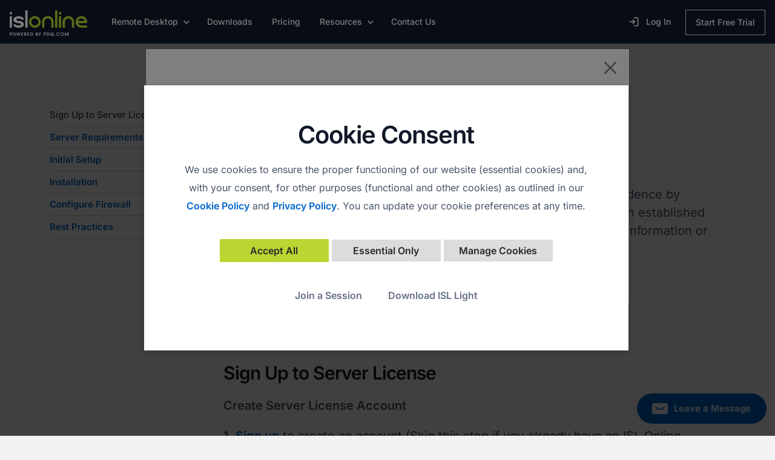

--- FILE ---
content_type: text/html; charset=UTF-8
request_url: https://www.islonline.com/pk/en/help/set-up-isl-conference-proxy.htm
body_size: 16136
content:
<!DOCTYPE html>
<html lang="en" country="PK">
<head>
    <meta http-equiv="Content-Type" content="text/html; charset=utf-8" />
<meta http-equiv="X-UA-Compatible" content="IE=edge">
<meta name="format-detection" content="telephone=no" />
<meta name="viewport" content="width=device-width, initial-scale=1, maximum-scale=1, user-scalable=no">
<meta property="fb:admins" content="1576256494"/>
<meta http-equiv="refresh" content="86400">
<link rel="shortcut icon" href="/favicon.ico" />

<link rel="apple-touch-icon" href="https://lb.islonline.com/static/licwww/resources/v1/images/icons/touch-icon-iphone.png" />
<link rel="apple-touch-icon" sizes="76x76" href="https://lb.islonline.com/static/licwww/resources/v1/images/icons/touch-icon-ipad.png" />
<link rel="apple-touch-icon" sizes="120x120" href="https://lb.islonline.com/static/licwww/resources/v1/images/icons/touch-icon-iphone-retina.png" />
<link rel="apple-touch-icon" sizes="152x152" href="https://lb.islonline.com/static/licwww/resources/v1/images/icons/touch-icon-ipad-retina.png" />
<link rel="apple-touch-icon" sizes="180x180" href="https://lb.islonline.com/static/licwww/resources/v1/images/icons/touch-icon-iphone-6-plus.png" />


<script src="https://lb.islonline.com/staticpool/2ac6c906/static/licwww/resources/v1/scripts/libs/webfontloader.js"></script>
<script>
     
    WebFont.load({
        custom: {
            families: ['Inter']
        }
    });
</script>

<script>
     
    
    window.URL_TO_ICP = 'https:\/\/islv61.islonline.net';
    window.URL_TO_LB = 'https:\/\/lb.islonline.com';
    window.gaOptOutCookieName = 'google-analytics-opt-out';
    window.dataLayer = window.dataLayer || [];
    function gtag() { dataLayer.push(arguments); }
    gtag('consent', 'default', {
        'ad_user_data': 'denied',
        'ad_personalization': 'denied',
        'ad_storage': 'denied',
        'analytics_storage': 'denied',
    });
    
    window.originalUrlParams={};
    window.originalUrl = window.location.href;

    
    function initTracking() {
        
        if (document.cookie.indexOf('other_cookies=1') > -1) {
            gtag('consent', 'update', {
                ad_user_data: 'granted',
                ad_personalization: 'granted',
                ad_storage: 'granted',
                analytics_storage: 'granted'
            });
            dataLayer.push({
                'templateVersion': '1',
                'module': 'lic_www',
                'unfilteredPageURL': originalUrl,
            });
            !function(e,t,a,n,c){e[n]=e[n]||[],e[n].push({"gtm.start":(new Date).getTime(),event:"gtm.js"});var r=t.getElementsByTagName(a)[0],s=t.createElement(a);s.async=!0,s.src="//www.googletagmanager.com/gtm.js?id=GTM-T22SHR",r.parentNode.insertBefore(s,r)}(window,document,"script","dataLayer");
        }
        
    }
    function clearURLQuery() {
        if(history&&history.replaceState&&location.search){var params=location.search.slice(1).split("&");var newParams=[];for(var i=0;i<params.length;i+=1){if(params[i].slice(0,4)!=="utm_"&&params[i].slice(0,3)!=="_gl"){newParams.push(params[i])}var arr=params[i].split("=");window.originalUrlParams[arr[0]]=arr.length>1?arr[1]:""}if(newParams.length<params.length){var search=newParams.length?"?"+newParams.join("&"):"";var url=location.pathname+search+location.hash;history.replaceState(null,null,url)}};
    }
    
</script>

    
        
    



<link rel="stylesheet" href="https://lb.islonline.com/staticpool/2ac6c906/static/licwww/resources/v1/css/global.css" />





<link href="https://www.islonline.com/gb/en/help/set-up-isl-conference-proxy.htm" rel="canonical">



<meta property="og:url" content="https://www.islonline.com/gb/en/help/set-up-isl-conference-proxy.htm" />
	<meta property="og:image" content="https://lb.islonline.com/static/licwww/resources/v1/images/help/set-up-conference-proxy/set-up-conference-proxy-meta.jpg" />
	<meta property="og:image:width" content="1200" />
	<meta property="og:image:height" content="627" />
	
	<meta property="og:locale" content="en_GB" />
	
<meta property="og:type" content="article" />

    <title>Set up ISL Conference Proxy | ISL Online</title>
    <meta name="description" content="Install ISL Online Remote Desktop on your server to meet high security and privacy standards. Learn how to set up ISL Conference Proxy."/>
	<meta property="og:title" content="Set up ISL Conference Proxy | ISL Online" />
    <meta property="og:description" content="Install ISL Online Remote Desktop on your server to meet high security and privacy standards. Learn how to set up ISL Conference Proxy." />
	<link rel="stylesheet" href="https://lb.islonline.com/staticpool/2ac6c906/static/licwww/resources/v1/css/help.css" />
</head>
<body data-bs-spy="scroll" data-bs-target="#help-pages-secondary-nav" data-bs-offset="60" class="scrollspy-example" tabindex="0">
    




<header class="site-header sticky-top">
    <nav class="navbar navbar-expand-xl navbar-primary" role="navigation">
        <a class="navbar-brand float-start" href="/pk/en/">
            
            <img alt="ISLOnline Logo" style="padding-top: 4px; width: 128px" src="https://lb.islonline.com/staticpool/2ac6c906/static/licwww/resources/v1/images/logo-islonline-pdq.svg" data-fallback="https://lb.islonline.com/staticpool/2ac6c906/static/licwww/resources/v1/images/logo-islonline-pdq.png" onerror="this.src=this.getAttribute('data-fallback');this.onerror=null;">
            
            
        </a>
        <ul class="nav navbar-nav navbar-mobile">
            
            
            <li>
                <button class="navbar-toggler navbar-toggler-custom collapsed">
                    <span class="visually-hidden">Toggle navigation</span>
                    <i class="material-icons-outlined icon-menu">&#xE5D2;</i>
                    <i class="material-icons-outlined icon-close">&#xE5CD;</i>
                    <span class="d-none d-sm-inline ms-1">Menu</span>
                </button>
            </li>
        </ul>
        <div class="navbar-collapse-custom collapse">
            
            
            
            
            
            
            
            
            
            
            <ul class="nav navbar-nav">
                <li class="nav-item dropdown">
                    <a href="#" class="dropdown-toggle " id="menuRemotedesktop" role="button" data-bs-toggle="dropdown" data-bs-auto-close="outside" aria-expanded="false">Remote Desktop</a>
                    <div class="dropdown-menu dropdown-menu-start" aria-labelledby="menuRemotedesktop" id="dropdown-remote-desktop">
                        <div class="d-flex dropdown-menu-body">
                            <div class="flex-fill p-lg">
                                <ul class="list-unstyled">
                                    <li>
                                        <a href="/pk/en/features.htm">
                                            <div class="icon"><i class="material-icons-outlined">&#xe30c;</i></div>
                                            <div>
                                                <h5>Features</h5>
                                                <p>Learn how ISL Online works.</p>
                                            </div>
                                        </a>
                                    </li>
                                    <li>
                                        <a href="/pk/en/enterprise/security.htm">
                                            <div class="icon"><i class="material-icons-outlined">&#xe897;</i></div>
                                            <div>
                                                <h5>Security</h5>
                                                <p>Comply with the strictest security standards.</p>
                                            </div>
                                        </a>
                                    </li>
                                    
                                    <li>
                                        <a href="/pk/en/compliance.htm">
                                            <div class="icon"><i class="material-icons-outlined">&#xef76;</i></div>
                                            <div>
                                                <h5>Compliance</h5>
                                                <p>Learn how we ensure data and regulatory compliance globally.</p>
                                            </div>
                                        </a>
                                    </li>
                                    
                                    <li>
                                        <a href="/pk/en/enterprise/self-hosted.htm">
                                            <div class="icon"><i class="material-icons-outlined">&#xe875;</i></div>
                                            <div>
                                                <h5>Self-Hosted</h5>
                                                <p>Run a server license in a self-managed, on-premises environment.</p>
                                            </div>
                                        </a>
                                    </li>
                                    <li>
                                        <a href="/pk/en/enterprise/managed-private-cloud.htm">
                                            <div class="icon"><i class="material-icons-outlined">&#xe2bd;</i></div>
                                            <div>
                                                <h5>Managed Private Cloud</h5>
                                                <p>Get exclusive single-tenant system.</p>
                                            </div>
                                        </a>
                                    </li>
                                    <li>
                                        <a href="/pk/en/enterprise/oem.htm">
                                            <div class="icon"><i class="material-icons-outlined">&#xe429;</i></div>
                                            <div>
                                                <h5>OEM &amp; Integrations</h5>
                                                <p>Integrate remote control with other systems.</p>
                                            </div>
                                        </a>
                                    </li>
                                </ul>
                            </div>
                            <div class="flex-fill p-4xl bg-gray-25 d-none d-xl-block">
                                <div class="panel panel-video mb-3xl">
                                    <figure class="img-container img-video-cover mx-auto">
                                        <img data-src="https://lb.islonline.com/staticpool/2ac6c906/static/licwww/resources/v1/images/help/videos/tutorials/connect-via-rdp-ssh.png"
                                        data-sizes="auto"
                                        data-srcset="https://lb.islonline.com/staticpool/2ac6c906/static/licwww/resources/v1/images/help/videos/tutorials/connect-via-rdp-ssh.png 320w, https://lb.islonline.com/staticpool/2ac6c906/static/licwww/resources/v1/images/help/videos/tutorials/connect-via-rdp-ssh-2x.png 640w, https://lb.islonline.com/staticpool/2ac6c906/static/licwww/resources/v1/images/help/videos/tutorials/connect-via-rdp-ssh-3x.png 960w"
                                        alt="Ways to Connect" class="lazyload rounded-0">
                                    </figure>
                                    <div class="icn-play"></div>
                                    <a href="#connect-via-rdp-ssh" class="btn btn-video-modal fill-parent" 
                                        data-bs-toggle="modal" 
                                        data-bs-target="#primary-navigation-video-modal"
                                    ></a>
                                </div>
                                <div class="mt-3xl">
                                    <h5>Connect via RDP/SSH</h5>
                                    <p class="mb-lg">Jump to remote computers without VPN tunneling or any firewall changes.</p>
                                    
                                    <a href="/pk/en/rdp.htm">Read more</a>
                                    
                                </div>
                            </div>
                        </div>
                        <div class="bg-gray-75 text-center py-3xl d-none d-xl-block">
                            <a href="/pk/en/mobile/" class="icon-end">Mobile Apps</a>
                        </div>
                    </div>
                </li>
                <li>
                    <a href="/pk/en/downloads/" >Downloads</a>
                </li>
                <li>
                    <a href="/pk/en/pricing/" >Pricing</a>
                </li>
                <li class="nav-item dropdown">
                    <a href="#" class="dropdown-toggle active" id="menuResources" role="button" data-bs-toggle="dropdown" data-bs-auto-close="outside" aria-expanded="false">Resources</a>
                    <div class="dropdown-menu dropdown-menu-start" aria-labelledby="menuResources" id="dropdown-resources">
                        <div class="d-flex dropdown-menu-body">
                            <div class="flex-fill p-lg">
                                <ul class="list-unstyled">
                                    <li>
                                        <a href="/pk/en/help/">
                                            <div class="icon"><i class="material-icons-outlined">&#xe88e;</i></div>
                                            <div>
                                                <h5>Help &amp; Manuals</h5>
                                                <p>Read user manuals and technical documentation.</p>
                                            </div>
                                        </a>
                                    </li>
                                    <li>
                                        <a href="/help/videos/tutorials.htm#menu">
                                            <div class="icon"><i class="material-icons-outlined">&#xe1c4;</i></div>
                                            <div>
                                                <h5>Video Tutorials</h5>
                                                <p>Learn by watching videos.</p>
                                            </div>
                                        </a>
                                    </li>
                                    <li>
                                        <a href="/whats-new/">
                                            <div class="icon"><i class="material-icons-outlined">&#xe88e;</i></div>
                                            <div>
                                                <h5>What's New</h5>
                                                <p>Explore the highlights of the latest software update.</p>
                                            </div>
                                        </a>
                                    </li>
                                    <li>
                                        <a href="/pk/en/company/success-stories/">
                                            <div class="icon"><i class="material-icons-outlined">star_outline</i></div>
                                            <div>
                                                <h5>Success Stories</h5>
                                                <p>See ISL Online in action.</p>
                                            </div>
                                        </a>
                                    </li>
                                    <li>
                                        
                                        <a href="/blog/">
                                        
                                            <div class="icon"><i class="material-icons-outlined">&#xe02f;</i></div>
                                            <div>
                                                <h5>Blog</h5>
                                                <p>Discover what's happening behind the scenes.</p>
                                            </div>
                                        </a>
                                    </li>
                                </ul>
                            </div>
                        </div>
                    </div>
                </li>
                <li>
                    
                    <a href="/pk/en/company/contact-us.htm" >Contact Us</a>
                    
                </li>
            </ul>
            <ul class="nav navbar-nav d-none d-xl-flex">
                
                <li><a href="/pk/en/login/"><i class="material-icons-outlined icon-left">&#xea77;</i>Log In</a></li>
                <li><a href="/pk/en/signup/" class="btn btn-signup">Start Free Trial</a></li>
                
            </ul>
            <ul class="nav navbar-nav d-block d-xl-none buttons-mobile mt-4xl">
                
                
                <li class="mb-lg"><a href="/pk/en/login/" class="btn btn-white d-block">Log In</a></li>
                <li class="mb-lg"><a href="/pk/en/signup/" class="btn btn-success d-block">Start Free Trial</a></li>
                <li><a href="/pk/en/join/" class="btn btn-link d-block">Join a Session</a></li>
                
                
            </ul>
        </div>
    </nav>
</header>

<div class="modal fade video-modal" id="primary-navigation-video-modal" role="dialog">
    <div class="modal-dialog modal-lg" role="document">
        <button type="button" class="close" data-bs-dismiss="modal" aria-label="Close">
            <span aria-hidden="true">Close</span>
        </button>
        <div class="modal-content">
            <div class="modal-body">
                <div class="ratio ratio-16x9">
                    <iframe 
                        class="embed-responsive-item collapse" 
                        name="video"
                        id="connect-via-rdp-ssh"
                        data-src="//player.vimeo.com/video/295335965"
                        data-lang="en"
                        webkitallowfullscreen mozallowfullscreen allow="autoplay; fullscreen">
                    </iframe>
                </div>
            </div>
        </div>
    </div>
</div>



    <main class="page-content" role="main">
		<span class="anchor" id="sign-up-to-server-license"></span>
        <section class="container">
			<div class="row p-tb-100">
				<div class="col-lg-3 d-none d-lg-block text-sm">
					<nav class="sticky-top" id="help-pages-secondary-nav">
						<ul class="list-unstyled nav list-section-nav list-section-nav-lg">
							<li class="nav-item"><a class="nav-link" href="#sign-up-to-server-license">Sign Up to Server License</a></li>
							<li class="nav-item"><a class="nav-link" href="#server-requirements">Server Requirements</a></li>
							<li class="nav-item"><a class="nav-link" href="#initial-setup">Initial Setup</a></li>
							<li class="nav-item"><a class="nav-link" href="#installation">Installation</a></li>
							<li class="nav-item"><a class="nav-link" href="#configure-firewall">Configure Firewall</a></li>
							<li class="nav-item"><a class="nav-link" href="#best-practices">Best Practices</a></li>
						</ul>
					</nav>
				</div>
				<div class="col-lg-9">
					<ul class="list-unstyled list-inline list-breadcrumbs m-b-20">
						<li class="list-inline-item"><a href="/pk/en/help">Help</a></li>
						<li class="list-inline-item">Set up ISL Conference Proxy</li>
					</ul>
					<h2>Set up ISL Conference Proxy</h2>
					<p class="m-t-40">Meet strict security requirements, plus enjoy privacy and full independence by installing ISL Online on your server(s). All remote connections are then established through the server(s) in your company, keeping all data such as user information or session history in a closed corporate environment.</p>
					
					<div class="my-2xl">
						<a href="#install-icp-video" class="btn-video-modal" 
							data-bs-toggle="modal" 
							data-bs-target="#video-modal">
							<i class="material-icons icon-left">&#xE039;</i>Watch video (6:48)
						</a>
					</div>
					
					<div>
						<div class="separator m-tb-60"></div>
						<h3>Sign Up to Server License</h3>
						<p class="m-t-20 text-semi-bold">Create Server License Account</p>
						<p class="m-t-20"><b>1.</b> <a href="/pk/en/signup/" target="_blank">Sign up</a> to create an account (Skip this step if you already have an ISL Online account).</p>
						<p><b>2.</b> <a href="/pk/en/login/" target="_blank">Login</a> to your account via the ISL Online website. Click "<b>Your Username</b>" in the top right corner, then click "<b>Server License</b>" from the menu.</p>
						<p><b>3.</b> Click "<b>start your 30-DAY FREE TRIAL of ISL Online - Server License now</b>".</p>
						<figure class="img-container img-set-up-isl-conference-proxy-1 m-t-20 m-b-40">
							<img data-src="https://lb.islonline.com/staticpool/2ac6c906/static/licwww/resources/v1/images/help/set-up-isl-conference-proxy/set-up-isl-conference-proxy-1.png"
								data-sizes="auto"
								alt="Sign Up to Server License" data-sizes="auto" class="lazyload">
						</figure>
					</div>
					<div>
						<div class="separator m-tb-60"></div>
						<span class="anchor anchor-t-80" id="server-requirements"></span>
						<h3>Server Requirements</h3>
						<p class="m-t-20 text-semi-bold">Microsoft Windows</p>
						<ul class="list-unstyled m-t-10">
							<li>Microsoft Windows Server 2019</li>
							<li>Microsoft Windows Server 2016</li>
							<li>Microsoft Windows 10 (32-bit and 64-bit)</li>
							<li>Microsoft Windows Server 2012 R2</li>
							<li>Microsoft Windows 8.1 (32-bit and 64-bit)</li>
							<li>Microsoft Windows Server 2012</li>
							<li>Microsoft Windows 8 (32-bit and 64-bit)</li>
							<li>Microsoft Windows Server 2008 R2</li>
							<li>Microsoft Windows 7 (32-bit and 64-bit)</li>
						</ul>
						<p class="m-t-40 text-semi-bold">Linux</p>
						<p class="m-t-10">Linux Kernel 2.6.32 or newer and glibc 2.12 or newer (RHEL/CentOS 6.0 equivalent)</p>
						<p class="m-t-40 text-semi-bold">Hardware requirements</p>
						<p class="m-t-20 text-semi-bold">CPU</p>
						<ul>
							<li>Minimum: INTEL or AMD 1.4 GHz (x86 processor or x64 processor)</li>
							<li>Recommended: Multi-core CPUs, x64 processor, 3 GHz or faster</li>
						</ul>
						<p class="m-t-20 text-semi-bold">Memory</p>
						<ul>
							<li>Minimum: 2 GB RAM</li>
							<li>Recommended: 4 GB RAM (standard) or 8 GB RAM (Corporate Server License)</li>
						</ul>
						<p class="m-t-20 text-semi-bold">Available disk space</p>
						<ul>
							<li>Minimum: 10 GB</li>
							<li>Recommended: 20 GB (standard) or 100 GB (Corporate Server License)</li>
						</ul>
						<div class="alert alert-info p-20 m-t-20">
							<p><b>Hardware virtualization:</b> We also support virtualization environments (such as Hyper-V, Xen, VMware) with one of the supported operating systems installed.</p>
						</div>
						<div class="alert alert-info p-20 m-t-20">
							<p><b>Important:</b> Avoid running antivirus clients on your Windows servers!</p>
							<p class="m-t-20">If you have an antivirus program installed on your Windows server, consider uninstalling it in order to prevent any interference with the ISL Conference Proxy operation and achieve best performance.</p>
							<p class="m-t-20">Many antivirus programs add hooks for various system calls (file access, network send/receive etc.) which can have an impact on performance or even cause slowdowns/issues during operations.</p>
							<p class="m-t-20">If you are not able to run your Windows server without an antivirus client you should add the ISL Conference Proxy directory (C:\Program Files\ISL Conference Proxy) to the whitelist and disable all real-time scanning for that directory and all sub-directories within it.</p>
						</div>
						<div class="alert alert-info p-20 m-t-20">
							<p><b>Reverse Proxy:</b> ISL Conference Proxy 4.0.0 and later includes support for reverse proxy. If you plan to position the server behind an existing enterprise network security device such as F5 or a similar reverse proxy, please refer to the <a href="//help.islonline.com/166216-using-a-reverse-proxy" target="_blank">Reverse Proxy Manual</a>.</p>
						</div>
						<div class="m-t-20">
							<a href="//help.islonline.com/19798/166175"  target="_blank">Server Requirements</a>
						</div>
					</div>
					<div>
						<div class="separator m-tb-60"></div>
						<span class="anchor anchor-t-80" id="initial-setup"></span>
						<h3>Initial Setup</h3>
						<p class="m-t-20 text-semi-bold">1. Define Server</p>
						<p class="m-t-20">First you need to add a server. Follow these instructions to find out how it's done.</p>
						<div class="m-t-20">
							<a href="//help.islonline.com/19799/166663"  target="_blank">Read manual</a>
						</div>
						<figure class="img-container img-set-up-isl-conference-proxy-2 m-t-20 m-b-40">
							<img data-src="https://lb.islonline.com/staticpool/2ac6c906/static/licwww/resources/v1/images/help/set-up-isl-conference-proxy/set-up-isl-conference-proxy-2.png"
								data-sizes="auto"
								alt="Define Server" data-sizes="auto" class="lazyload">
						</figure>
						<p class="m-t-40 text-semi-bold">2. Create Packet</p>
						<p class="m-t-20">Next, you'll need to create a packet for your server. Follow these instructions to find out how it's done.</p>
						<div class="m-t-20">
							<a href="//help.islonline.com/19799/165246"  target="_blank">Read manual</a>
						</div>
						<figure class="img-container img-set-up-isl-conference-proxy-3 m-t-20 m-b-40">
							<img data-src="https://lb.islonline.com/staticpool/2ac6c906/static/licwww/resources/v1/images/help/set-up-isl-conference-proxy/set-up-isl-conference-proxy-3.png"
								data-sizes="auto"
								alt="Create Packet" data-sizes="auto" class="lazyload">
						</figure>
						<p class="m-t-40 text-semi-bold">3. Assign License</p>
						<p class="m-t-20">Assigning a license means linking a license to the specified server. This installation guide assumes that you will assign at least one ISL Online Server License to a previously defined server.</p>
						<p class="m-t-20"><b>Note:</b> This step can be skipped for server trial users.</p>
						<div class="m-t-20">
							<a href="//help.islonline.com/19799/166093"  target="_blank">Read manual</a>
						</div>
						<figure class="img-container img-set-up-isl-conference-proxy-4 m-t-20 m-b-40">
							<img data-src="https://lb.islonline.com/staticpool/2ac6c906/static/licwww/resources/v1/images/help/set-up-isl-conference-proxy/set-up-isl-conference-proxy-4.png"
								data-sizes="auto"
								alt="Assign License" data-sizes="auto" class="lazyload">
						</figure>
					</div>
					<div>
						<div class="separator m-tb-60"></div>
						<span class="anchor anchor-t-80" id="installation"></span>
						<h3>Installation</h3>
						<p class="m-t-20"><b>1.</b> <b>Download</b> ISL Conference Proxy Installer</p>
						<div class="alert alert-info p-20 m-t-20">
							<p class="text-semi-bold">Windows:</p>
							<p class="m-t-10">64-bit: <a href="https://www.islonline.com/system/installer_latest_win64" target="_blank">https://www.islonline.com/system/installer_latest_win64</a></p>
							<p class="text-semi-bold m-t-20">Linux:</p>
							<p class="m-t-10">64-bit: <a href="https://www.islonline.com/system/installer_latest_linux64" target="_blank">https://www.islonline.com/system/installer_latest_linux64</a></p>
						</div>
						<p class="m-t-40 text-semi-bold">Windows:</p>
						<div class="alert alert-info p-20 m-t-10">
							<p><b>Note:</b> If your server is running Windows Server Core, please proceed to the following topic: <a href="//help.islonline.com/57185/166138" target="_blank">Installation on Windows Server Core</a></p>
						</div>
						<p class="m-t-40 text-semi-bold">Linux:</p>
						<div class="alert alert-info p-20 m-t-10">
							<p><b>Note:</b> If your server does not have a graphical user interface, follow steps 1 and 2 and then run the command confproxyctl headless where you will be able to change the ISL Conference Proxy admin password (default is asd) and to specify trusted networks for web administration. After that, please perform the remaining steps (starting with step 3) from a computer with a graphical user interface that is within the specified trusted network. Replace localhost in the address with the appropriate server address for your situation. An alternative is to create an ssh tunnel to your server's local port 7615 and access the web administration through the created tunnel.</p>
						</div>
						<p class="m-t-40"><b>2.</b> <b>Run</b> ISL Conference Proxy Installer</p>
						<ul class="m-t-10">
							<li><b>Windows:</b> You should login as the computer administrator or have the administrator password ready. Find the file in the download folder and run it. Follow the installation wizard for installation.</li>
							<li><b>Linux:</b> cd to download folder and enter:</li>
						</ul>
						<div class="alert alert-info p-20">
							<p>sh ISL_Conference_Proxy_4_4_2044_21_linux64.bin</p>
						</div>
						<p class="m-t-40"><b>3.</b> <b>Open</b> ISL Conference Proxy Administration</p>
						<p class="m-t-20">Open web administration, which is available at address <a href="http://localhost:7615/conf" target="_blank">http://localhost:7615/conf</a></p>
						<p class="m-t-40"><b>4.</b> <b>Login</b> to ISL Conference Proxy Administration</p>
						<div class="alert alert-info p-20 m-t-20">
							<p>Default username: <b>admin</b></p>
							<p class="m-t-20">Default password: <b>asd</b></p>
						</div>
						<p class="m-t-40"><b>5.</b> Select <b>Basic configuration</b> and enter all necessary fields.</p>
						<div class="alert alert-info p-20 m-t-20">
							<p><b>Note:</b> We advise you to fill in the E-mail setup section so that ISL Conference Proxy will be able to send status information to your e-mail and inform you about critical events, session invitations etc.</p>
						</div>
						<p class="m-t-40"><b>6.</b> Select <b>Licenses</b> and upload the license file (<b>confproxy-4-x.license</b>).</p>
						<p class="m-t-40"><b>7.</b> Select <b>Online update</b> and download all necessary software components (ISL Light, ...).</p>
						<div class="alert alert-info p-20 m-t-20">
							<p><b>Note:</b> You may need to perform the Online update a few times, until all Conference Proxy components are updated. Please repeat the step 6 until there are no more updates available.</p>
						</div>
					</div>
					<div>
						<div class="separator m-tb-60"></div>
						<span class="anchor anchor-t-80" id="configure-firewall"></span>
						<h3>Configure the Firewall</h3>
						<p class="m-t-20">ISL Conference Proxy requires several TCP ports to operate properly. We advise you to open ports 80, 443 and 7615 in your firewall. If you have a web server running on ports 80, 443 or both of them, ISL Conference Proxy notifies you about binding errors on all conflicting ports.</p>
						<p class="m-t-20">You might be getting errors about binding ports like the example below, depending on your current network and server settings.</p>
						<div class="alert alert-danger p-20 m-t-10">
							<p>Server (-1) reports errors: - Cannot bind TCP port 80</p>
						</div>
						<p class="m-t-20">All these errors regarding binding ports (if any) should be resolved after configuring your firewall.</p>
						<div class="m-t-20">
							<a href="//help.islonline.com/19799/166125"  target="_blank">Read manual</a>
						</div>
					</div>
					<div>
						<div class="separator m-tb-60"></div>
						<span class="anchor anchor-t-80" id="best-practices"></span>
						<h3>Best Practices</h3>
						<p class="m-t-20">Whenever you deploy ISL Conference Proxy to a server, no matter if it is a Linux or Windows machine, you should make sure it is as secure as possible.</p>
						<p class="m-t-20">Some of these steps are quite general (not ICP-specific, not OS-specific), but we will list them anyway for reference:</p>
						<p class="m-t-20"><b>1.</b> Reduce the possible attack surface, i.e. disable (or even better, uninstall if possible) everything you do not need on the server (ICP does not have any external dependencies such as web server, database etc., so you do not need those roles).</p>
						<p class="m-t-20"><b>2.</b> Keep the server (OS and installed programs) up to date.</p>
						<p class="m-t-20"><b>3.</b> Allow access only to ports you need for ICP (check <a href="//help.islonline.com/19799/166125" target="_blank">user manual</a> for more information) and your access (SSH, RDP), drop/block the rest.</p>
						<p class="m-t-20"><b>4.</b> Use strong passwords for both the machine itself and for ICP administration.</p>
						<p class="m-t-20"><b>5.</b> Make sure you have configured the mail server and related settings so that you will receive error reports and notification emails from ICP:</p>
						<div class="alert alert-info p-20 m-t-10">
							<p>Configuration -&gt; General -&gt; Outgoing mail server (SMTP)</p>
							<p class="m-t-20">Configuration -&gt; General -&gt; SMTP port</p>
							<p class="m-t-20">Configuration -&gt; General -&gt; Default e-mail from address</p>
							<p class="m-t-20">Configuration -&gt; General -&gt; System e-mail goes to</p>
						</div>
						<p class="m-t-20"><b>6.</b> Enable SSL  for ICP web pages - check <a href="//help.islonline.com/19962/166132" target="_blank">user manual</a> for more information.</p>
						<p class="m-t-20"><b>7.</b> Check the SSL protocols and cipher suite settings and make sure they match your security and compatibility requirements. Default protocol and cipher suite settings should be a good starting point and in case you have no specific requirements you should leave them at their default values.</p>
						<div class="alert alert-info p-20 m-t-10">
							<p><b>Important:</b> Before making any permanent changes to protocol or cipher suite settings we strongly suggest testing all your main use cases to make sure these changes will not break backward compatibility where this is not acceptable. Suggested further reading:</p>
							<p class="m-t-20 no-marry-widow-words"><a href="https://en.wikipedia.org/wiki/Transport_Layer_Security#Applications_and_adoption" target="_blank">https://en.wikipedia.org/wiki/Transport_Layer_Security#Applications_and_adoption</a> [wikipedia.org]</p>
							<p class="m-t-20 no-marry-widow-words"><a href="https://wiki.mozilla.org/Security/Server_Side_TLS#Recommended_configurations" target="_blank">https://wiki.mozilla.org/Security/Server_Side_TLS#Recommended_configurations</a> [mozilla.org]</p>
						</div>
						<p class="m-t-20"><b>8.</b> By default, ICP administration is only possible from localhost - if the plan is to access the ICP administration machine via RDP or through an SSH tunnel, you can keep this default setting. If you would like direct access to ICP administration from another machine, make sure you have an SSL certificate on your ICP and you force SSL for administration:</p>
						<div class="alert alert-info p-20 m-t-10">
							<p>Configuration -&gt; Security -&gt; Must use SSL for administration: <b>Yes</b></p>
						</div>
						<p class="m-t-20">Then you can set the trusted network address(es) and/or subnets that should have access to the ICP administration:</p>
						<div class="alert alert-info p-20 m-t-10">
							<p>Configuration -&gt; Security -&gt; Allowed IP addresses for administration</p>
						</div>
						<p class="m-t-20"><b>9.</b> Force SSL for all ICP user web pages, websockets and webapi:</p>
						<div class="alert alert-info p-20 m-t-10">
							<ul class="list-unstyled">
								<li>Configuration -&gt; Security -&gt; Redirect HTTP to HTTPS for all user web pages: <b>Yes</b></li>
								<li>Configuration -&gt; Security -&gt; Require HTTPS for WebSockets when HTTP to HTTPS redirect is enabled: <b>Yes</b></li>
								<li>Configuration -&gt; Security -&gt; Require HTTPS for WebAPI when HTTP to HTTPS redirect is enabled: <b>Yes</b></li>
								<li>Configuration -&gt; Security -&gt; Require HTTPS for WebAPI2 when HTTP to HTTPS redirect is enabled: <b>Yes</b></li>
							</ul>
						</div>
						<p class="m-t-20"><b>10.</b> You might want to generate custom crypto keys (software signatures, client to server, client to client), you can do it here:</p>
						<div class="alert alert-info p-20 m-t-10">
							<p>Configuration -&gt; Advanced -&gt; Security</p>
						</div>
						<p class="m-t-20"><b>11.</b> Last but not least, make regular <a href="//help.islonline.com/42293" target="_blank">backups</a>.</p>
					</div>
				</div>
			</div>	
        </section>
		<section class="affix-stop-bottom">
			<section class="bg-blue-6 section-questions">
				<div class="container">
					<div class="row p-tb-80">
						<div class="col-sm-12">
							<h2>Top Questions</h2>
							<ul class="accordion list-unstyled m-t-40">
								<li class="p-tb-20">
									<div class="question">
										<span class="question-text">
											How do I access ISL Conference Proxy administration?
										</span>
										<span class="question-icon">
											<i class="material-icons add-circle">add_circle</i>
											<i class="material-icons remove-circle">remove_circle</i>
										</span>
									</div>
									<div class="answer collapse m-t-10">
										<p>Please go to <a href="https://localhost:7615/conf" target="_blank">https://localhost:7615/conf</a> using your web browser.</p>
									</div>
								</li>
								<li class="p-tb-20">
									<div class="question">
										<span class="question-text">
											What is the default admin password?
										</span>
										<span class="question-icon">
											<i class="material-icons add-circle">add_circle</i>
											<i class="material-icons remove-circle">remove_circle</i>
										</span>
									</div>
									<div class="answer collapse m-t-10">
										<p>Default admin password is asd - please change it after the installation for security purposes.</p>
									</div>
								</li>
								<li class="p-tb-20">
									<div class="question">
										<span class="question-text">
											How do I reset my admin password?
										</span>
										<span class="question-icon">
											<i class="material-icons add-circle">add_circle</i>
											<i class="material-icons remove-circle">remove_circle</i>
										</span>
									</div>
									<div class="answer collapse m-t-10">
										<p>Please follow the appropriate procedure based on your operating system:</p>
										<p class="m-t-20 text-semi-bold">Windows</p>
										<p>Please open the ISL Conference Proxy installation directory (default: C:\Program Files\ISL Conference Proxy) and run reset_adminpwd.bat as Administrator. This will set the admin password back to asd.</p>
										<p class="m-t-20 text-semi-bold">Linux</p>
										<p>Please run the the following command from a terminal on your server: confproxyctl headless It will ask you for a new ISL Conference Proxy admin password and you will be able to specify trusted networks for web administration.</p>
									</div>
								</li>
								<li class="p-tb-20">
									<div class="question">
										<span class="question-text">
											How can I update my ISL Conference Proxy?
										</span>
										<span class="question-icon">
											<i class="material-icons add-circle">add_circle</i>
											<i class="material-icons remove-circle">remove_circle</i>
										</span>
									</div>
									<div class="answer collapse m-t-10">
										<p>Please refer to the <a href="//help.islonline.com/19950/166164" target="_blank">Online update</a> or <a href="//help.islonline.com/19950/166162" target="_blank">Manual update</a> chapters in the ISL Conference Proxy manual.</p>
									</div>
								</li>
								<li class="p-tb-20">
									<div class="question">
										<span class="question-text">
											What ports needs to be opened, which protocol and direction?
										</span>
										<span class="question-icon">
											<i class="material-icons add-circle">add_circle</i>
											<i class="material-icons remove-circle">remove_circle</i>
										</span>
									</div>
									<div class="answer collapse m-t-10">
										<p>ISL Conference Proxy server: 7615 (TCP, incoming), 443 (TCP, incoming) and 80 (TCP, incoming)</p>
										<p>ISL Light requires at least one of the following ports - 7615 (TCP, outgoing), 443 (TCP, outgoing), 80 (TCP, outgoing)</p>
										<p class="m-t-20">Please note that you can change these ports in the ISL Conference Proxy administration.</p>
										<p class="m-t-20">If port 80 is already taken (e.g. if you are running IIS or Apache on the same IP), please go to Configuration - General - HTTPT ports and remove port 80 from the list and ISL Conference Proxy will not try to bind that port. If possible, please have a separate IP address for ISL Conference Proxy and all three ports available in order to allow most users to connect.</p>
									</div>
								</li>
								<li class="p-tb-20">
									<div class="question">
										<span class="question-text">
											Is there any way I can see which service is using the 80 or 443 port?
										</span>
										<span class="question-icon">
											<i class="material-icons add-circle">add_circle</i>
											<i class="material-icons remove-circle">remove_circle</i>
										</span>
									</div>
									<div class="answer collapse m-t-10">
										<p>You can try cmd line utility netstat -ano. Another option is to find processes with pid in netstat in task manager. You can also check tcpdump from sysinternals. Please refer to <a href="https://docs.microsoft.com/en-us/sysinternals/downloads/tcpview" target="_blank">user manual</a>.</p>
									</div>
								</li>
								<li class="p-tb-20">
									<div class="question">
										<span class="question-text">
											Is it better to have ISL Conference Proxy running on Linux or Windows?
										</span>
										<span class="question-icon">
											<i class="material-icons add-circle">add_circle</i>
											<i class="material-icons remove-circle">remove_circle</i>
										</span>
									</div>
									<div class="answer collapse m-t-10">
										<p>Whatever system suits you better. Performance wise, there are no differences between running ISL Conference Proxy on Linux or Windows. Please refer to <a href="//help.islonline.com/19798/166175" target="_blank">server requirements</a>.</p>
									</div>
								</li>
								<li class="p-tb-20">
									<div class="question">
										<span class="question-text">
											Can ISL Conference Proxy run in a virtual machine?
										</span>
										<span class="question-icon">
											<i class="material-icons add-circle">add_circle</i>
											<i class="material-icons remove-circle">remove_circle</i>
										</span>
									</div>
									<div class="answer collapse m-t-10">
										<p>Yes, ISL Conference Proxy can be installed in a virtual machine as long as it is running one of the supported operating systems. Please refer to <a href="//help.islonline.com/19798/166175" target="_blank">system requirements</a> for more information.</p>
										<p>However, please keep in mind that a virtualization environment requires proper setup and represents another possible point of failure.</p>
									</div>
								</li>
								<li class="p-tb-20">
									<div class="question">
										<span class="question-text">
											How do I install a custom SSL certificate?
										</span>
										<span class="question-icon">
											<i class="material-icons add-circle">add_circle</i>
											<i class="material-icons remove-circle">remove_circle</i>
										</span>
									</div>
									<div class="answer collapse m-t-10">
										<p>Please refer to this topic in the manual: <a href="" target="_blank">Enabling SSL</a>.</p>
									</div>
								</li>
								<li class="p-tb-20">
									<div class="question">
										<span class="question-text">
											How can I move my existing ISL Conference Proxy installation to a new server?
										</span>
										<span class="question-icon">
											<i class="material-icons add-circle">add_circle</i>
											<i class="material-icons remove-circle">remove_circle</i>
										</span>
									</div>
									<div class="answer collapse m-t-10">
										<p>We recommend using the functionality of the backup module to perform a server migration. This approach also allows you to migrate across platforms, i.e. from a windows server to a linux server or vice-versa. Please refer to <a href="//help.islonline.com/57185/166168" target="_blank">user manual</a> for more information.</p>
									</div>
								</li>
								<li class="p-tb-20">
									<div class="question">
										<span class="question-text">
											Can I integrate ISL Conference Proxy with LDAP / SAML / FreeRADIUS / Radius / Active Directory / eDirectory ?
										</span>
										<span class="question-icon">
											<i class="material-icons add-circle">add_circle</i>
											<i class="material-icons remove-circle">remove_circle</i>
										</span>
									</div>
									<div class="answer collapse m-t-10">
										<p>Yes, please refer to <a href="//help.islonline.com/19981/204574" target="_blank">user manual</a>.</p>
									</div>
								</li>
								<li class="p-tb-20">
									<div class="question">
										<span class="question-text">
											Is there a way to bulk-import user details?
										</span>
										<span class="question-icon">
											<i class="material-icons add-circle">add_circle</i>
											<i class="material-icons remove-circle">remove_circle</i>
										</span>
									</div>
									<div class="answer collapse m-t-10">
										<p>Yes, it is possible to do so using <a href="//help.islonline.com/19975/166155" target="_blank">XMLMSG protocol</a>. Please send an e-mail to <a href="mailto:support@islonline.com">support@islonline.com</a> and we can write you a short guide.</p>
									</div>
								</li>
							</ul>
						</div>
					</div>
				</div>
			</section>
			<section>
				<div class="container text-center">
					<div class="row">
						<div class="col-sm-12">
							<p class="m-tb-40">Continue Reading: <a href="/pk/en/help/security-tips.htm">Security Tips</a></p>
						</div>
					</div>
				</div>
			</section>
			<section class="bg-gray">
				<div class="container text-center p-tb-100">
					<p>We are here for you.</p>
					<h2 class="m-t-10 m-b-20">Need to Know More?</h2>
					<a href="/pk/en/company/about-us.htm#contact-us" class="btn btn-success">Contact Us</a>
				</div>
			</section>
		</section>
		<section>
			
			<div class="modal fade video-modal" id="video-modal" role="dialog">
                <div class="modal-dialog modal-lg" role="document">
                    <button type="button" class="close" data-bs-dismiss="modal" aria-label="Close">
                        <span aria-hidden="true">Close</span>
                    </button>
                    <div class="modal-content">
                        <div class="modal-body">
                            <section id="signup-video-modal" class="collapse">
    <div class="hidden-xxs text-center">
        <div class="singup-pause-overlay collapse" style="position:absolute;z-index:10;left:20%;right:20%;bottom:21%;top:21%;background:rgba(0,0,0,.85);border: 1px solid #808080;">
        </div>
        <div class="singup-ended-overlay collapse" style="position:absolute;z-index:10;top:0%;bottom:50px;left:0%;right:0%;border:0px;background:rgba(0,0,0,.85);">
        </div>
        <div style="position: absolute;display: flex;align-items: center;justify-content: center;z-index: 11;top: 50px;right: 0;left: 0;bottom: 50px;">
            <div class="signup-modal-content">
                <h3 class="text-white">First 15 Days Are on Us!</h3>
                <a href="/pk/en/signup/" class="btn btn-success m-t-20">Sign up</a>
                <p class="m-t-20 text-xs d-none d-lg-block text-white">All features included. No credit card required.</p>
            </div>  
        </div>  
    </div>
</section>
                            <div class="ratio ratio-16x9">
                                
                                
								<iframe
									class="embed-responsive-item collapse" 
									name="video"
									id="install-icp-video"
									data-src="//player.vimeo.com/video/819088067"
									data-lang="en"
									webkitallowfullscreen mozallowfullscreen allow="autoplay; fullscreen">
								</iframe>
                            </div>
                        </div>
                    </div>
                </div>
            </div>
			
        </section>
    </main>
    <footer class="site-footer" role="contentinfo">
    <div class="container pt-7xl pb-9xl">
        <div class="footer-primary">
            
            <div class="row row-cols-2 row-cols-lg-5">
                
                <div class="col">
                    <h2>PDQ Products</h2>
                    <ul>
                        <li><a href="/pk/en/">ISL Online</a></li>
                        <li><a href="https://www.pdq.com/pdq-connect/" target="_blank">PDQ Connect</a></li>
                        <li><a href="https://www.pdq.com/pdq-deploy-and-inventory/" target="_blank">PDQ Deploy &amp; Inventory</a></li>
                        <li><a href="https://www.pdq.com/pdq-detect/" target="_blank">PDQ Detect</a></li>
                        <li><a href="https://www.pdq.com/products/simplemdm/" target="_blank">SimpleMDM</a></li>
                        <li><a href="https://www.pdq.com/products/smartdeploy/" target="_blank">SmartDeploy</a></li>
                    </ul>
                </div>
                
                <div class="col">
                    <h2>ISL Online</h2>
                    <ul>
                        <li><a href="/pk/en/features.htm">Features</a></li>
                        <li><a href="/pk/en/enterprise/security.htm#menu">Security</a></li>
                        <li><a href="/pk/en/compliance.htm">Compliance</a></li>
                        <li><a href="/pk/en/pricing/">Pricing</a></li>
                        <li><a href="/pk/en/mobile/">Mobile Apps</a></li>
                    </ul>
                </div>
                <div class="col">
                    <div class="mt-5xl d-block d-lg-none"></div>
                    <h2>Solutions</h2>
                    <ul>
                        <li><a href="/pk/en/enterprise/managed-private-cloud.htm#menu">Managed Private Cloud</a></li>
                        <li><a href="/pk/en/enterprise/self-hosted.htm#menu">Self-Hosted</a></li>
                        <li><a href="/pk/en/enterprise/oem.htm#menu">Integrations &amp; OEM</a></li>
                        <li><a href="/pk/en/helpdesk.htm">Help Desk Software</a></li>
                        
                        <li><a href="/pk/en/rdp.htm">Connect via RDP/SSH</a></li>
                    </ul>
                </div>
                
                <div class="col">
                    
                    <div class="mt-5xl d-block d-lg-none"></div>
                    
                    <h2>Resources</h2>
                    <ul>
                        <li><a href="/pk/en/downloads/">Downloads</a></li>
                        <li><a href="/pk/en/help/">Help &amp; Manuals</a></li>
                        <li><a href="/pk/en/help/videos/">Video Tutorials</a></li>
                         
                        <li><a href="/whats-new/">What's New</a></li>
                        
                        
                        <li><a href="/pk/en/misuse-prevention.htm">Misuse Prevention</a></li>
                        
                        <li><a href="//status.islonline.com">Status Page</a></li>
                    </ul>
                </div>
                <div class="col">
                    
                    <div class="mt-5xl d-block d-lg-none"></div>
                    
                    <h2>Company</h2>
                    <ul>
                        <li><a href="/pk/en/company/about-us.htm">About Us</a></li>
                        <li><a href="/pk/en/company/success-stories/">Success Stories</a></li>
                        
                        <li><a href="/pk/en/company/brand-assets.htm">Brand Assets</a></li>
                        
                             
                            <li><a href="/blog/">Blog</a></li>
                            
                        
                        <li><a href="/pk/en/company/contact-us.htm">Contact Us</a></li>
                        
                    </ul>
                </div>
            </div>
            
            
            <div class="separator-dark mt-7xl"></div>
            
        </div>
        <div class="footer-secondary mt-2xl ">
                <div class="row">
                    <div class="col-sm-12 col-lg-6 col-xl-3 mb-2xl">
                        <ul class="list-unstyled list-inline icons-social">
                            <li class="list-inline-item twitter"><a href="https://twitter.com/ISL_Online" target="_blank" rel="noopener">
                                 
                                <span class="lazyload" data-bgset="https://lb.islonline.com/staticpool/2ac6c906/static/licwww/resources/v1/images/icons/icons-social-gray.png 1x, 
                                https://lb.islonline.com/staticpool/2ac6c906/static/licwww/resources/v1/images/icons/icons-social-gray-2x.png 2x, 
                                https://lb.islonline.com/staticpool/2ac6c906/static/licwww/resources/v1/images/icons/icons-social-gray-3x.png 3x" 
                                >X</span>
                                
                            </li>
                            <li class="list-inline-item linkedin"><a href="https://www.linkedin.com/company/islonline/" target="_blank" rel="noopener">
                                <span class="lazyload" data-bgset="https://lb.islonline.com/staticpool/2ac6c906/static/licwww/resources/v1/images/icons/icons-social-gray.png 1x, 
                                https://lb.islonline.com/staticpool/2ac6c906/static/licwww/resources/v1/images/icons/icons-social-gray-2x.png 2x,
                                https://lb.islonline.com/staticpool/2ac6c906/static/licwww/resources/v1/images/icons/icons-social-gray-3x.png 3x"
                                >LinkedIn</span></a></li>
                            <li class="list-inline-item wordpress">
								
                                         
										<a href="/blog/">
                                        
									
                                <span class="lazyload" data-bgset="https://lb.islonline.com/staticpool/2ac6c906/static/licwww/resources/v1/images/icons/icons-social-gray.png 1x, 
                                https://lb.islonline.com/staticpool/2ac6c906/static/licwww/resources/v1/images/icons/icons-social-gray-2x.png 2x,
                                https://lb.islonline.com/staticpool/2ac6c906/static/licwww/resources/v1/images/icons/icons-social-gray-3x.png 3x"
                                >Blog</span></a></li>
                            <li class="list-inline-item youtube"><a href="https://www.youtube.com/islonlineltd" target="_blank" rel="noopener">
                                <span class="lazyload" data-bgset="https://lb.islonline.com/staticpool/2ac6c906/static/licwww/resources/v1/images/icons/icons-social-gray.png 1x, 
                                https://lb.islonline.com/staticpool/2ac6c906/static/licwww/resources/v1/images/icons/icons-social-gray-2x.png 2x,
                                https://lb.islonline.com/staticpool/2ac6c906/static/licwww/resources/v1/images/icons/icons-social-gray-3x.png 3x"
                                >YouTube</span></a></li>
                            <li class="list-inline-item facebook"><a href="https://www.facebook.com/ISLOnlineSoftware" target="_blank" rel="noopener">
                                <span class="lazyload" data-bgset="https://lb.islonline.com/staticpool/2ac6c906/static/licwww/resources/v1/images/icons/icons-social-gray.png 1x, 
                                https://lb.islonline.com/staticpool/2ac6c906/static/licwww/resources/v1/images/icons/icons-social-gray-2x.png 2x,
                                https://lb.islonline.com/staticpool/2ac6c906/static/licwww/resources/v1/images/icons/icons-social-gray-3x.png 3x"
                                >Facebook</span></a></li>
                        </ul>
                    </div>
                    <div class="col-sm-12 col-lg-6 col-xl-3 order-xl-2 mb-2xl">
                        <form class="language autosubmit form-horizontal" action="" method="get">
                            <div class="form-group mb-0 row">
                                <label class="col-5 text-end pr-0"><p>Pakistan</p></label>
                                <div class="col-7">
                                    <fieldset>
                                        <select name="hl" class="form-select">
                                            
                                            
                                                
                                                    <option value="en"  selected="selected">English</option>
                                                
                                            
                                                
                                                    <option value="da" >Dansk</option>
                                                
                                            
                                                
                                                    <option value="de" >Deutsch</option>
                                                
                                            
                                                
                                                    <option value="es" >Español</option>
                                                
                                            
                                                
                                                    <option value="fr" >Français</option>
                                                
                                            
                                                
                                                    <option value="it" >Italiano</option>
                                                
                                            
                                                
                                                    <option value="ko" >Korean</option>
                                                
                                            
                                                
                                                    <option value="ja" >Japanese</option>
                                                
                                            
                                                
                                                    <option value="nl" >Nederlands</option>
                                                
                                            
                                                
                                                    <option value="no" >Norsk</option>
                                                
                                            
                                                
                                                    <option value="pl" >Polski</option>
                                                
                                            
                                                
                                                    <option value="ptbr" >Português (BR)</option>
                                                
                                            
                                                
                                                    <option value="pt" >Português (PT)</option>
                                                
                                            
                                                
                                                    <option value="sl" >Slovenščina</option>
                                                
                                            
                                                
                                            
                                        </select>
                                    </fieldset>
                                </div>
                            </div>
                        </form>
                    </div>
                    <div class="col-sm-12 col-xl-6 col-xl-pull-3 mb-2xl">
                        <div id="copyright" class="text-center">
                            <p>&copy 2003&ndash;2026 ISL Online <span class="d-none d-lg-inline" >-</span> 
                            <span class="d-block d-lg-none" ><br /></span>
                            
                            <a href="/legal/terms-of-service">Terms of Service</a> - <a href="/legal/privacy-policy">Privacy Policy</a></p>
                            
                        </div>
                    </div>
                </div>
                <div class="row">
                    
                    
                    
                </div>
            </div>
    </div>
    
    <div class="modal fade text-center" id="start-a-session-modal" role="dialog">
        <div class="modal-dialog modal-md" role="document">
            <div class="modal-content pt-6xl pb-5xl px-3xl">
                <button type="button" data-bs-dismiss="modal" aria-label="Close" class="close">
                    
                    <span class="material-symbols-outlined" aria-hidden="true">&#xe5cd;</span>
                    
                </button>
                <div class="modal-body">
                    <div class="card p-2xl">
                        <img src="https://lb.islonline.com/staticpool/2ac6c906/static/licwww/resources/v1/images/icons/products/isl-light-64-x-64.png"
                            srcset="https://lb.islonline.com/staticpool/2ac6c906/static/licwww/resources/v1/images/icons/products/isl-light-64-x-64.png 64w, https://lb.islonline.com/staticpool/2ac6c906/static/licwww/resources/v1/images/icons/products/isl-light-96-x-96.png 96w, https://lb.islonline.com/staticpool/2ac6c906/static/licwww/resources/v1/images/icons/products/isl-light-256-x-256.png 256w" width="64px" height="64px">
                    </div>
                    <h6 class="mt-3xl">Start a Session</h6>
                    <p class="mb-3xl text-sm">Remotely support your customers or access unattended devices.</p>
                    <a href="/pk/en/downloads/download-isl-light.htm"   class="btn btn-sm btn-success d-block mb-lg" data-download-app="isl-light"><span class="hide-on-mobile">Download Desktop App</span><span class="show-on-mobile">Download Mobile App</span></a>
                    <div class="separator or-separator mt-5xl mb-5xl text-uppercase"><span>or</span></div>
                    <p class="mb-md text-sm">Don't have an ISL Online account?</p>
                    <p class="mb-0 text-sm"><a href="/pk/en/signup/">Sign Up Now</a></p>
                </div>
            </div>
        </div>
    </div>
    
</footer>
</body>
<script src="https://lb.islonline.com/staticpool/2ac6c906/static/licwww/resources/v1/scripts/libs/jquery-1.12.4.min.js"></script>
<script src="https://lb.islonline.com/staticpool/2ac6c906/static/licwww/resources/v1/scripts/libs/lazysizes.min.js"></script>
<script src="https://lb.islonline.com/staticpool/2ac6c906/static/licwww/resources/v1/scripts/libs/bootstrap.bundle.min.js"></script>
<script src="https://lb.islonline.com/staticpool/2ac6c906/static/licwww/resources/v1/scripts/global.js"></script>





<iframe id="net_cookie_law_setter" height="0" width="0" frameborder="0" src=""></iframe>


    <div class="cookie-warning collapse">
        <div class="cookie-warning-body">
            
            <h2 class="text-start text-md-center">Cookie Consent</h2>
            
            
            <p class="text-start text-md-center">
                
                We use cookies to ensure the proper functioning of our website (essential cookies) and, with your consent, for other purposes (functional and other cookies) as outlined in our <a href="/legal/cookies-policy">Cookie Policy</a> and <a href="/legal/privacy-policy">Privacy Policy</a>. You can update your cookie preferences at any time.
                
            </p>
            
            <div class="text-center">
                <ul class="list-actions list-unstyled list-inline d-block">
                    <li class="list-inline-item"><a href="javascript:void(0);" class="btn btn-success" onclick="setCookiesConsent('.cookie-warning',true);">Accept All</a></li>
                    <li class="list-inline-item"><a href="javascript:void(0);" class="btn btn-primary" onclick="setCookiesConsent('.cookie-warning',false);">Essential Only</a></li>
                    <li class="list-inline-item"><a href="/pk/en/legal/cookies.htm#manage-settings" class="btn btn-primary" onclick="setCookiesConsent('.cookie-warning',false);">Manage Cookies</a></li>
                </ul>
                <ul class="list-bottom-links list-unstyled list-inline">
                    <li class="list-inline-item">
                        <a href="/pk/en/join/" >Join a Session</a>
                    </li>
                    <li class="list-inline-item">
                        <a href="https://www.islonline.net/start/ISLLight?branch=any&amp;stable_since=2014-01-01"  rel="nofollow"
                        data-download-app="isl-light" data-download-tracking-disable="1">Download ISL Light</a>
                    </li>
                </ul>
            </div>
        </div>
    </div>
    <script type="text/javascript">
        function setCookiesConsent(selector,consent) {
            
            var gaOptOutCookieName = 'google-analytics-opt-out';
            
            var allow = '0';
            if(consent===true) {
                allow = '1' ;
            }
            var cookieDomain = '.' + document.location.hostname.split('.').slice(-2).join('.');
            var expiry = (new Date((new Date()).getTime() + 1000 * 86400 * 365)).toGMTString();
            
            document.cookie = 'functional_cookies=' + allow + '; path=/; expires=' + expiry + '; domain=' + cookieDomain + "; SameSite=None; Secure";;
            document.cookie = 'other_cookies=' + allow + '; path=/; expires=' + expiry + '; domain=' + cookieDomain + "; SameSite=None; Secure";;
            
            if (typeof(selector) !== 'undefined' && selector !== '') {
                $(selector).hide();
            }
            
            if(consent===true) {
                
                
                var utms = parseUtmParams();
                
                if (utms != '') {
                    
                    setCookie('isl_utm', utms, 14/365, cookieDomain);
                    
                }
                
                setCookie(gaOptOutCookieName, window[gaOptOutCookieName], -1, cookieDomain);
                
                if(typeof initTracking === 'function') {
                    initTracking();
                }
                
                if(typeof setVimeoTracking === 'function') {
                    setVimeoTracking(true);
                }
                
                
                var prontoScript = $('script[src^="https:\/\/islpronto-a.islonline.net\/live\/islpronto\/public\/chat_info.js?d=enilnolsi\u0026chat_width=550\u0026chat_height=500\u0026c=islv61"]');
                if(prontoScript.length > 0) {
                    prontoScript.attr('src',prontoScript.attr('src').replace('&nocookies=1', ''));
                }
                
            } else {
                window[gaOptOutCookieName] = true;
                setCookie(gaOptOutCookieName, window[gaOptOutCookieName], 1, cookieDomain);
            }
            if(typeof clearURLQuery === 'function') {
                clearURLQuery();
            }
            $('#net_cookie_law_setter').attr('src', 'https:\/\/islv61.islonline.net/files/set-cookies.html?functional_cookies=' + allow + '&other_cookies=' + allow);

            
            
        }
        function setCookie(c_name, value, expireYears, domain) {
            var c_value = escape(value),
                domainString = '';

            if(domain && domain !== '') {
                domainString = '; domain=' + domain;
            }
            
            
            
            
            
            if (expireYears != null && typeof (expireYears) !== 'undefined') {
                if (expireYears === -1) {
                    document.cookie = c_name + "=" + c_value + '; path=/; expires=' + new Date(0).toGMTString() + domainString + "; SameSite=Lax";
                } else if (expireYears === 0) {
                    document.cookie = c_name + "=" + c_value + '; path=/; ' + domainString + "; SameSite=Lax";
                } else {
                    document.cookie = c_name + "=" + c_value + '; path=/; expires=' + (new Date((new Date()).getTime() + 1000 * 86400 * 365 * expireYears)).toGMTString() + domainString + "; SameSite=Lax";
                }
            } else {
                document.cookie = c_name + "=" + c_value + '; path=/; expires=' + (new Date((new Date()).getTime() + 1000 * 86400 * 365)).toGMTString() + domainString + "; SameSite=Lax";
            }
            
        }
        
        function parseUtmParams() {
            try {
                const urlParams = new URLSearchParams(document.location.search);
                const utmKeys = ["utm_source", "utm_medium", "utm_campaign", "utm_content", "utm_term"];
                let cookieValue = "";
                for (let i = 0; i < utmKeys.length; i++) {
                    let param = urlParams.get(utmKeys[i]);
                    if (i > 0) {
                        cookieValue += "__";
                    }
                    if (param) {
                        cookieValue += param;
                    } else if (i > 0) {
                        cookieValue += "0";
                    } else {
                        
                        return "";
                    }
                }
                return cookieValue;
            } catch(e) {
                console.log("parseUtmParams()", e)
            }
        }
        
        
        $(document).ready(function() {
            $('.cookie-warning').removeClass('collapse');
        });
    </script>



    
        <link rel="stylesheet" href="https://lb.islonline.com/staticpool/2ac6c906/static/licwww/resources/v1/css/region-notification.css" />
<div id="isl-region-notification-modal" class="modal fade" tabindex="-1" aria-labelledby="RegionNotificationLabel" aria-hidden="true">
    <div class="modal-dialog modal-lg" role="document" style="margin-top:80px">
        <div class="modal-content">
            <div class="modal-body">
            <button type="button" onclick="ISLsetCookie('PK')" class="btn-close position-absolute end-0 me-3" data-bs-dismiss="modal" aria-label="Close"></button>
                <div class="text-center row" style="margin-top:80px;margin-bottom:80px;">
                    <h2 style="color:#212121">Select Region</h2>
                    <p style="margin-top:20px;margin-bottom: 20px;color:#212121">Visit your regional site for more relevant pricing, promotions and events.</p>
                    <div class="col-xs-4 offset-xs-2 col-md-3 offset-md-3">
                        <a id="geoip-country-link" href="/pk/en/help/set-up-isl-conference-proxy.htm?hc=US&amp;hl=en" onclick="ISLsetCookie('PK')"><img src="[data-uri]" class="flag flag-us" /><br />
                            United States
                        </a>
                    </div>
                    <div class="col-xs-4 col-md-3">
                        
                        <a href="javascript:void(0);" onclick="ISLsetCookie('PK')">
                        
                            <img src="[data-uri]" class="flag flag-pk" /><br />
                            Pakistan
                        </a>
                    </div>
                </div>
            </div>
        </div>
    </div>
</div>
<script>

var regionNotificationModal = new bootstrap.Modal(document.getElementById('isl-region-notification-modal'));

$(function() {
    
    
    if (regionNotificationModal !== null) {
        regionNotificationModal.show();
    }
	
	try {
		if(window.location.hash) {
			var $geoipCountryLink = $('#geoip-country-link');
			if($geoipCountryLink.length > 0) {
				var href = $geoipCountryLink.attr('href'); 
				if(href.indexOf('#') === -1) {
					$geoipCountryLink.attr('href', href + window.location.hash);
				}
			}
		}
	} catch(err) {
		if (console) console.log(err);
	}
})
 
    
function ISLsetCookie(cvalue) {
    try {
        var d = new Date();
        d.setTime(d.getTime() + (24 * 60 * 60 * 1000));
        var expires = "expires=" + d.toUTCString();
        
        document.cookie = "region_selected=" + cvalue + ";" + expires + ";path=/" + "; SameSite=Lax";
        
        regionNotificationModal.hide();       
    } catch (err) {
        if (console) console.log(err);
    }
}
</script>
    





<div id="btn-group-contact">
    <div class="chat-bubble-container collapse">
        <div class="chat-bubble">
            <div class="bubble-close">
                <span class="material-icons">
                    close
                </span>
            </div>
            <div class="bubble-body">
                <p><b>Hello,</b></p>
                <p><small>how can we help you?</small></p>
                <span class="figure-operator"></span>
                <a href="#" class="init-chat fill-parent"></a>
            </div>
        </div>
    </div>
    <ul class="list-inline m-b-0">
        
        
        
         
            
            <li class="list-inline-item" id="chat" class="hidden">
                <a href="/pk/en/company/contact-us.htm" id="btn-chat" class="inactive" data-chat-text="<span class='btn-desktop'>Live Chat</span><span class='btn-mobile'></span>">
                    <span class="btn-desktop">Leave a Message</span>
                    <span class="btn-mobile"></span>
                </a>
            </li>
            
        
        
    </ul>
</div>



<script type="text/javascript">
    

    function InitProntoButton() {
        $(document).ready(function() {
            if (window.ISLProntoInfo) {
                if (ISLProntoInfo.supporters > 0) {
                    $('#chat #btn-chat')
                        .html(function (i, o) {
                            return $(this).data('chat-text');
                        })
                        .removeClass('inactive')
                        .bind('click', function (ev) {
                            ev.preventDefault();
                            ISLProntoInfo.onchat();
                        });
                    
                        $('.btn-init-chat')
                            .bind('click', function (ev) {
                                ev.preventDefault();
                                ISLProntoInfo.onchat();
                            });
                    
                }
            }
            $('#chat').removeClass('hidden');
            
            var customEvent = new CustomEvent('ISLProntoLoad', {
                detail: { supporters: ISLProntoInfo.supporters }
            });
            document.dispatchEvent(customEvent);
            
        });
    }
    
    function LoadScriptAsync(url,callback){var d=false;var po=document.createElement("script");po.type="text/javascript";po.async=true;po.src=url;if("function"===typeof callback){po.onload=po.onreadystatechange=function(){var rs=this.readyState;if(d||rs&&rs!="complete"&&rs!="loaded")return;d=true;callback()}}var s=document.getElementsByTagName("script")[0];s.parentNode.insertBefore(po,s)}

</script>

     
        
            
            <script type="text/javascript">LoadScriptAsync("https:\/\/islpronto-a.islonline.net\/live\/islpronto\/public\/chat_info.js?d=enilnolsi\u0026chat_width=550\u0026chat_height=500\u0026c=islv61&lang=en&filter=islonline-hq,islonline-us", function() {InitProntoButton();});</script>
            
        
    
 
    



<script src="https://lb.islonline.com/staticpool/2ac6c906/static/licwww/resources/v1/scripts/libs/vimeo.player.min.js"></script>


<script src="https://lb.islonline.com/staticpool/2ac6c906/static/licwww/resources/v1/scripts/libs/vimeo.player.min.js"></script>

<script type="text/javascript">
    $(document).ready(function () {
		try {
			
				setupVideoPlayer('.btn-video-modal');
			
			
            var allPanels = $('.accordion .answer'),
                allQuestions = $('.accordion .question');
				allPanels.each(function(i,e) {
					if($(e).hasClass('collapse')) {
						$(e).hide();
					}
				});
			
			if(window.location.hash) {
				setTimeout(function() {
					var $el = $('.accordion ' + window.location.hash).next('.question');
					expandAnswer($el);
				},10)
			}
            allQuestions.click(function() {
				toggleAnswerVisibility($(this));
                return false;
			});
			
            
		} catch(e) {
			if(typeof logError === 'function') {
				logError(' $(document).ready sectinNavigation', e);
			} else {
				console.log(e);
			}
		}
    });
	function toggleAnswerVisibility($el) {
		if(!$el || $el.length === 0) { return; }
		
		if($el.hasClass('toggle-expand')) {
			collapseAnswer($el);
		} else {
			expandAnswer($el);

		}
	}
	function expandAnswer($el) {
		if(!$el || $el.length === 0) { return; }
		$el.addClass('toggle-expand');
		$el.next().slideDown();
	}
	function collapseAnswer($el) {
		if(!$el || $el.length === 0) { return; }
		$el.removeClass('toggle-expand');
		$el.next().slideUp();
	}
</script>

--- FILE ---
content_type: text/css; charset=utf-8
request_url: https://lb.islonline.com/staticpool/2ac6c906/static/licwww/resources/v1/css/global.css
body_size: 43468
content:
@charset "UTF-8";
/*!
 * Bootstrap v5.0.2 (https://getbootstrap.com/)
 * Copyright 2011-2021 The Bootstrap Authors
 * Copyright 2011-2021 Twitter, Inc.
 * Licensed under MIT (https://github.com/twbs/bootstrap/blob/main/LICENSE)
 */
:root {
  --bs-blue: #0d6efd;
  --bs-indigo: #6610f2;
  --bs-purple: #6f42c1;
  --bs-pink: #d63384;
  --bs-red: #dc3545;
  --bs-orange: #fd7e14;
  --bs-yellow: #ffc107;
  --bs-green: #198754;
  --bs-teal: #20c997;
  --bs-cyan: #0dcaf0;
  --bs-white: #fff;
  --bs-gray: #6c757d;
  --bs-gray-dark: #343a40;
  --bs-primary: #0d6efd;
  --bs-secondary: #6c757d;
  --bs-success: #198754;
  --bs-info: #0dcaf0;
  --bs-warning: #ffc107;
  --bs-danger: #dc3545;
  --bs-light: #f8f9fa;
  --bs-dark: #212529;
  --bs-font-sans-serif: system-ui, -apple-system, "Segoe UI", Roboto, "Helvetica Neue", Arial, "Noto Sans", "Liberation Sans", sans-serif, "Apple Color Emoji", "Segoe UI Emoji", "Segoe UI Symbol", "Noto Color Emoji";
  --bs-font-monospace: SFMono-Regular, Menlo, Monaco, Consolas, "Liberation Mono", "Courier New", monospace;
  --bs-gradient: linear-gradient(180deg, rgba(255, 255, 255, 0.15), rgba(255, 255, 255, 0));
}
*,
*::before,
*::after {
  box-sizing: border-box;
}
@media (prefers-reduced-motion: no-preference) {
  :root {
    scroll-behavior: smooth;
  }
}
body {
  margin: 0;
  font-family: var(--bs-font-sans-serif);
  font-size: 1rem;
  font-weight: 400;
  line-height: 1.5;
  color: #212529;
  background-color: #fff;
  -webkit-text-size-adjust: 100%;
  -webkit-tap-highlight-color: rgba(0, 0, 0, 0);
}
hr {
  margin: 1rem 0;
  color: inherit;
  background-color: currentColor;
  border: 0;
  opacity: 0.25;
}
hr:not([size]) {
  height: 1px;
}
h6,
.h6,
h5,
.h5,
h4,
.h4,
h3,
.h3,
h2,
.h2,
h1,
.h1 {
  margin-top: 0;
  margin-bottom: 0.5rem;
  font-weight: 500;
  line-height: 1.2;
}
h1,
.h1 {
  font-size: calc(1.375rem + 1.5vw);
}
@media (min-width: 1200px) {
  h1,
  .h1 {
    font-size: 2.5rem;
  }
}
h2,
.h2 {
  font-size: calc(1.325rem + 0.9vw);
}
@media (min-width: 1200px) {
  h2,
  .h2 {
    font-size: 2rem;
  }
}
h3,
.h3 {
  font-size: calc(1.3rem + 0.6vw);
}
@media (min-width: 1200px) {
  h3,
  .h3 {
    font-size: 1.75rem;
  }
}
h4,
.h4 {
  font-size: calc(1.275rem + 0.3vw);
}
@media (min-width: 1200px) {
  h4,
  .h4 {
    font-size: 1.5rem;
  }
}
h5,
.h5 {
  font-size: 1.25rem;
}
h6,
.h6 {
  font-size: 1rem;
}
p {
  margin-top: 0;
  margin-bottom: 1rem;
}
abbr[title],
abbr[data-bs-original-title] {
  -webkit-text-decoration: underline dotted;
  text-decoration: underline dotted;
  cursor: help;
  -webkit-text-decoration-skip-ink: none;
  text-decoration-skip-ink: none;
}
address {
  margin-bottom: 1rem;
  font-style: normal;
  line-height: inherit;
}
ol,
ul {
  padding-left: 2rem;
}
ol,
ul,
dl {
  margin-top: 0;
  margin-bottom: 1rem;
}
ol ol,
ul ul,
ol ul,
ul ol {
  margin-bottom: 0;
}
dt {
  font-weight: 700;
}
dd {
  margin-bottom: 0.5rem;
  margin-left: 0;
}
blockquote {
  margin: 0 0 1rem;
}
b,
strong {
  font-weight: bolder;
}
small,
.small {
  font-size: 0.875em;
}
mark,
.mark {
  padding: 0.2em;
  background-color: #fcf8e3;
}
sub,
sup {
  position: relative;
  font-size: 0.75em;
  line-height: 0;
  vertical-align: baseline;
}
sub {
  bottom: -0.25em;
}
sup {
  top: -0.5em;
}
a {
  color: #0d6efd;
  text-decoration: underline;
}
a:hover {
  color: #0a58ca;
}
a:not([href]):not([class]),
a:not([href]):not([class]):hover {
  color: inherit;
  text-decoration: none;
}
pre,
code,
kbd,
samp {
  font-family: var(--bs-font-monospace);
  font-size: 1em;
  direction: ltr /* rtl:ignore */;
  unicode-bidi: bidi-override;
}
pre {
  display: block;
  margin-top: 0;
  margin-bottom: 1rem;
  overflow: auto;
  font-size: 0.875em;
}
pre code {
  font-size: inherit;
  color: inherit;
  word-break: normal;
}
code {
  font-size: 0.875em;
  color: #d63384;
  word-wrap: break-word;
}
a > code {
  color: inherit;
}
kbd {
  padding: 0.2rem 0.4rem;
  font-size: 0.875em;
  color: #fff;
  background-color: #212529;
  border-radius: 0.2rem;
}
kbd kbd {
  padding: 0;
  font-size: 1em;
  font-weight: 700;
}
figure {
  margin: 0 0 1rem;
}
img,
svg {
  vertical-align: middle;
}
table {
  caption-side: bottom;
  border-collapse: collapse;
}
caption {
  padding-top: 0.5rem;
  padding-bottom: 0.5rem;
  color: #6c757d;
  text-align: left;
}
th {
  text-align: inherit;
  text-align: -webkit-match-parent;
}
thead,
tbody,
tfoot,
tr,
td,
th {
  border-color: inherit;
  border-style: solid;
  border-width: 0;
}
label {
  display: inline-block;
}
button {
  border-radius: 0;
}
button:focus:not(:focus-visible) {
  outline: 0;
}
input,
button,
select,
optgroup,
textarea {
  margin: 0;
  font-family: inherit;
  font-size: inherit;
  line-height: inherit;
}
button,
select {
  text-transform: none;
}
[role=button] {
  cursor: pointer;
}
select {
  word-wrap: normal;
}
select:disabled {
  opacity: 1;
}
[list]::-webkit-calendar-picker-indicator {
  display: none;
}
button,
[type=button],
[type=reset],
[type=submit] {
  -webkit-appearance: button;
}
button:not(:disabled),
[type=button]:not(:disabled),
[type=reset]:not(:disabled),
[type=submit]:not(:disabled) {
  cursor: pointer;
}
::-moz-focus-inner {
  padding: 0;
  border-style: none;
}
textarea {
  resize: vertical;
}
fieldset {
  min-width: 0;
  padding: 0;
  margin: 0;
  border: 0;
}
legend {
  float: left;
  width: 100%;
  padding: 0;
  margin-bottom: 0.5rem;
  font-size: calc(1.275rem + 0.3vw);
  line-height: inherit;
}
@media (min-width: 1200px) {
  legend {
    font-size: 1.5rem;
  }
}
legend + * {
  clear: left;
}
::-webkit-datetime-edit-fields-wrapper,
::-webkit-datetime-edit-text,
::-webkit-datetime-edit-minute,
::-webkit-datetime-edit-hour-field,
::-webkit-datetime-edit-day-field,
::-webkit-datetime-edit-month-field,
::-webkit-datetime-edit-year-field {
  padding: 0;
}
::-webkit-inner-spin-button {
  height: auto;
}
[type=search] {
  outline-offset: -2px;
  -webkit-appearance: textfield;
}
/* rtl:raw:
[type="tel"],
[type="url"],
[type="email"],
[type="number"] {
  direction: ltr;
}
*/
::-webkit-search-decoration {
  -webkit-appearance: none;
}
::-webkit-color-swatch-wrapper {
  padding: 0;
}
::file-selector-button {
  font: inherit;
}
::-webkit-file-upload-button {
  font: inherit;
  -webkit-appearance: button;
}
output {
  display: inline-block;
}
iframe {
  border: 0;
}
summary {
  display: list-item;
  cursor: pointer;
}
progress {
  vertical-align: baseline;
}
[hidden] {
  display: none !important;
}
.lead {
  font-size: 1.25rem;
  font-weight: 300;
}
.display-1 {
  font-size: calc(1.625rem + 4.5vw);
  font-weight: 300;
  line-height: 1.2;
}
@media (min-width: 1200px) {
  .display-1 {
    font-size: 5rem;
  }
}
.display-2 {
  font-size: calc(1.575rem + 3.9vw);
  font-weight: 300;
  line-height: 1.2;
}
@media (min-width: 1200px) {
  .display-2 {
    font-size: 4.5rem;
  }
}
.display-3 {
  font-size: calc(1.525rem + 3.3vw);
  font-weight: 300;
  line-height: 1.2;
}
@media (min-width: 1200px) {
  .display-3 {
    font-size: 4rem;
  }
}
.display-4 {
  font-size: calc(1.475rem + 2.7vw);
  font-weight: 300;
  line-height: 1.2;
}
@media (min-width: 1200px) {
  .display-4 {
    font-size: 3.5rem;
  }
}
.display-5 {
  font-size: calc(1.425rem + 2.1vw);
  font-weight: 300;
  line-height: 1.2;
}
@media (min-width: 1200px) {
  .display-5 {
    font-size: 3rem;
  }
}
.display-6 {
  font-size: calc(1.375rem + 1.5vw);
  font-weight: 300;
  line-height: 1.2;
}
@media (min-width: 1200px) {
  .display-6 {
    font-size: 2.5rem;
  }
}
.list-unstyled {
  padding-left: 0;
  list-style: none;
}
.list-inline {
  padding-left: 0;
  list-style: none;
}
.list-inline-item {
  display: inline-block;
}
.list-inline-item:not(:last-child) {
  margin-right: 0.5rem;
}
.initialism {
  font-size: 0.875em;
  text-transform: uppercase;
}
.blockquote {
  margin-bottom: 1rem;
  font-size: 1.25rem;
}
.blockquote > :last-child {
  margin-bottom: 0;
}
.blockquote-footer {
  margin-top: -1rem;
  margin-bottom: 1rem;
  font-size: 0.875em;
  color: #6c757d;
}
.blockquote-footer::before {
  content: "— ";
}
.img-fluid {
  max-width: 100%;
  height: auto;
}
.img-thumbnail {
  padding: 0.25rem;
  background-color: #fff;
  border: 1px solid #dee2e6;
  border-radius: 0.25rem;
  max-width: 100%;
  height: auto;
}
.figure {
  display: inline-block;
}
.figure-img {
  margin-bottom: 0.5rem;
  line-height: 1;
}
.figure-caption {
  font-size: 0.875em;
  color: #6c757d;
}
.container,
.container-fluid,
.container-xxl,
.container-xl,
.container-lg,
.container-md,
.container-sm {
  width: 100%;
  padding-right: var(--bs-gutter-x, 0.75rem);
  padding-left: var(--bs-gutter-x, 0.75rem);
  margin-right: auto;
  margin-left: auto;
}
@media (min-width: 576px) {
  .container-sm,
  .container {
    max-width: 540px;
  }
}
@media (min-width: 768px) {
  .container-md,
  .container-sm,
  .container {
    max-width: 720px;
  }
}
@media (min-width: 992px) {
  .container-lg,
  .container-md,
  .container-sm,
  .container {
    max-width: 960px;
  }
}
@media (min-width: 1200px) {
  .container-xl,
  .container-lg,
  .container-md,
  .container-sm,
  .container {
    max-width: 1140px;
  }
}
@media (min-width: 1400px) {
  .container-xxl,
  .container-xl,
  .container-lg,
  .container-md,
  .container-sm,
  .container {
    max-width: 1320px;
  }
}
.row {
  --bs-gutter-x: 1.5rem;
  --bs-gutter-y: 0;
  display: flex;
  flex-wrap: wrap;
  margin-top: calc(var(--bs-gutter-y) * -1);
  margin-right: calc(var(--bs-gutter-x) * -0.5);
  margin-left: calc(var(--bs-gutter-x) * -0.5);
}
.row > * {
  flex-shrink: 0;
  width: 100%;
  max-width: 100%;
  padding-right: calc(var(--bs-gutter-x) * 0.5);
  padding-left: calc(var(--bs-gutter-x) * 0.5);
  margin-top: var(--bs-gutter-y);
}
.col {
  flex: 1 0 0%;
}
.row-cols-auto > * {
  flex: 0 0 auto;
  width: auto;
}
.row-cols-1 > * {
  flex: 0 0 auto;
  width: 100%;
}
.row-cols-2 > * {
  flex: 0 0 auto;
  width: 50%;
}
.row-cols-3 > * {
  flex: 0 0 auto;
  width: 33.33333333%;
}
.row-cols-4 > * {
  flex: 0 0 auto;
  width: 25%;
}
.row-cols-5 > * {
  flex: 0 0 auto;
  width: 20%;
}
.row-cols-6 > * {
  flex: 0 0 auto;
  width: 16.66666667%;
}
@media (min-width: 576px) {
  .col-sm {
    flex: 1 0 0%;
  }
  .row-cols-sm-auto > * {
    flex: 0 0 auto;
    width: auto;
  }
  .row-cols-sm-1 > * {
    flex: 0 0 auto;
    width: 100%;
  }
  .row-cols-sm-2 > * {
    flex: 0 0 auto;
    width: 50%;
  }
  .row-cols-sm-3 > * {
    flex: 0 0 auto;
    width: 33.33333333%;
  }
  .row-cols-sm-4 > * {
    flex: 0 0 auto;
    width: 25%;
  }
  .row-cols-sm-5 > * {
    flex: 0 0 auto;
    width: 20%;
  }
  .row-cols-sm-6 > * {
    flex: 0 0 auto;
    width: 16.66666667%;
  }
}
@media (min-width: 768px) {
  .col-md {
    flex: 1 0 0%;
  }
  .row-cols-md-auto > * {
    flex: 0 0 auto;
    width: auto;
  }
  .row-cols-md-1 > * {
    flex: 0 0 auto;
    width: 100%;
  }
  .row-cols-md-2 > * {
    flex: 0 0 auto;
    width: 50%;
  }
  .row-cols-md-3 > * {
    flex: 0 0 auto;
    width: 33.33333333%;
  }
  .row-cols-md-4 > * {
    flex: 0 0 auto;
    width: 25%;
  }
  .row-cols-md-5 > * {
    flex: 0 0 auto;
    width: 20%;
  }
  .row-cols-md-6 > * {
    flex: 0 0 auto;
    width: 16.66666667%;
  }
}
@media (min-width: 992px) {
  .col-lg {
    flex: 1 0 0%;
  }
  .row-cols-lg-auto > * {
    flex: 0 0 auto;
    width: auto;
  }
  .row-cols-lg-1 > * {
    flex: 0 0 auto;
    width: 100%;
  }
  .row-cols-lg-2 > * {
    flex: 0 0 auto;
    width: 50%;
  }
  .row-cols-lg-3 > * {
    flex: 0 0 auto;
    width: 33.33333333%;
  }
  .row-cols-lg-4 > * {
    flex: 0 0 auto;
    width: 25%;
  }
  .row-cols-lg-5 > * {
    flex: 0 0 auto;
    width: 20%;
  }
  .row-cols-lg-6 > * {
    flex: 0 0 auto;
    width: 16.66666667%;
  }
}
@media (min-width: 1200px) {
  .col-xl {
    flex: 1 0 0%;
  }
  .row-cols-xl-auto > * {
    flex: 0 0 auto;
    width: auto;
  }
  .row-cols-xl-1 > * {
    flex: 0 0 auto;
    width: 100%;
  }
  .row-cols-xl-2 > * {
    flex: 0 0 auto;
    width: 50%;
  }
  .row-cols-xl-3 > * {
    flex: 0 0 auto;
    width: 33.33333333%;
  }
  .row-cols-xl-4 > * {
    flex: 0 0 auto;
    width: 25%;
  }
  .row-cols-xl-5 > * {
    flex: 0 0 auto;
    width: 20%;
  }
  .row-cols-xl-6 > * {
    flex: 0 0 auto;
    width: 16.66666667%;
  }
}
@media (min-width: 1400px) {
  .col-xxl {
    flex: 1 0 0%;
  }
  .row-cols-xxl-auto > * {
    flex: 0 0 auto;
    width: auto;
  }
  .row-cols-xxl-1 > * {
    flex: 0 0 auto;
    width: 100%;
  }
  .row-cols-xxl-2 > * {
    flex: 0 0 auto;
    width: 50%;
  }
  .row-cols-xxl-3 > * {
    flex: 0 0 auto;
    width: 33.33333333%;
  }
  .row-cols-xxl-4 > * {
    flex: 0 0 auto;
    width: 25%;
  }
  .row-cols-xxl-5 > * {
    flex: 0 0 auto;
    width: 20%;
  }
  .row-cols-xxl-6 > * {
    flex: 0 0 auto;
    width: 16.66666667%;
  }
}
.col-auto {
  flex: 0 0 auto;
  width: auto;
}
.col-1 {
  flex: 0 0 auto;
  width: 8.33333333%;
}
.col-2 {
  flex: 0 0 auto;
  width: 16.66666667%;
}
.col-3 {
  flex: 0 0 auto;
  width: 25%;
}
.col-4 {
  flex: 0 0 auto;
  width: 33.33333333%;
}
.col-5 {
  flex: 0 0 auto;
  width: 41.66666667%;
}
.col-6 {
  flex: 0 0 auto;
  width: 50%;
}
.col-7 {
  flex: 0 0 auto;
  width: 58.33333333%;
}
.col-8 {
  flex: 0 0 auto;
  width: 66.66666667%;
}
.col-9 {
  flex: 0 0 auto;
  width: 75%;
}
.col-10 {
  flex: 0 0 auto;
  width: 83.33333333%;
}
.col-11 {
  flex: 0 0 auto;
  width: 91.66666667%;
}
.col-12 {
  flex: 0 0 auto;
  width: 100%;
}
.offset-1 {
  margin-left: 8.33333333%;
}
.offset-2 {
  margin-left: 16.66666667%;
}
.offset-3 {
  margin-left: 25%;
}
.offset-4 {
  margin-left: 33.33333333%;
}
.offset-5 {
  margin-left: 41.66666667%;
}
.offset-6 {
  margin-left: 50%;
}
.offset-7 {
  margin-left: 58.33333333%;
}
.offset-8 {
  margin-left: 66.66666667%;
}
.offset-9 {
  margin-left: 75%;
}
.offset-10 {
  margin-left: 83.33333333%;
}
.offset-11 {
  margin-left: 91.66666667%;
}
.g-0,
.gx-0 {
  --bs-gutter-x: 0;
}
.g-0,
.gy-0 {
  --bs-gutter-y: 0;
}
.g-1,
.gx-1 {
  --bs-gutter-x: 0.25rem;
}
.g-1,
.gy-1 {
  --bs-gutter-y: 0.25rem;
}
.g-2,
.gx-2 {
  --bs-gutter-x: 0.5rem;
}
.g-2,
.gy-2 {
  --bs-gutter-y: 0.5rem;
}
.g-3,
.gx-3 {
  --bs-gutter-x: 1rem;
}
.g-3,
.gy-3 {
  --bs-gutter-y: 1rem;
}
.g-4,
.gx-4 {
  --bs-gutter-x: 1.5rem;
}
.g-4,
.gy-4 {
  --bs-gutter-y: 1.5rem;
}
.g-5,
.gx-5 {
  --bs-gutter-x: 3rem;
}
.g-5,
.gy-5 {
  --bs-gutter-y: 3rem;
}
@media (min-width: 576px) {
  .col-sm-auto {
    flex: 0 0 auto;
    width: auto;
  }
  .col-sm-1 {
    flex: 0 0 auto;
    width: 8.33333333%;
  }
  .col-sm-2 {
    flex: 0 0 auto;
    width: 16.66666667%;
  }
  .col-sm-3 {
    flex: 0 0 auto;
    width: 25%;
  }
  .col-sm-4 {
    flex: 0 0 auto;
    width: 33.33333333%;
  }
  .col-sm-5 {
    flex: 0 0 auto;
    width: 41.66666667%;
  }
  .col-sm-6 {
    flex: 0 0 auto;
    width: 50%;
  }
  .col-sm-7 {
    flex: 0 0 auto;
    width: 58.33333333%;
  }
  .col-sm-8 {
    flex: 0 0 auto;
    width: 66.66666667%;
  }
  .col-sm-9 {
    flex: 0 0 auto;
    width: 75%;
  }
  .col-sm-10 {
    flex: 0 0 auto;
    width: 83.33333333%;
  }
  .col-sm-11 {
    flex: 0 0 auto;
    width: 91.66666667%;
  }
  .col-sm-12 {
    flex: 0 0 auto;
    width: 100%;
  }
  .offset-sm-0 {
    margin-left: 0;
  }
  .offset-sm-1 {
    margin-left: 8.33333333%;
  }
  .offset-sm-2 {
    margin-left: 16.66666667%;
  }
  .offset-sm-3 {
    margin-left: 25%;
  }
  .offset-sm-4 {
    margin-left: 33.33333333%;
  }
  .offset-sm-5 {
    margin-left: 41.66666667%;
  }
  .offset-sm-6 {
    margin-left: 50%;
  }
  .offset-sm-7 {
    margin-left: 58.33333333%;
  }
  .offset-sm-8 {
    margin-left: 66.66666667%;
  }
  .offset-sm-9 {
    margin-left: 75%;
  }
  .offset-sm-10 {
    margin-left: 83.33333333%;
  }
  .offset-sm-11 {
    margin-left: 91.66666667%;
  }
  .g-sm-0,
  .gx-sm-0 {
    --bs-gutter-x: 0;
  }
  .g-sm-0,
  .gy-sm-0 {
    --bs-gutter-y: 0;
  }
  .g-sm-1,
  .gx-sm-1 {
    --bs-gutter-x: 0.25rem;
  }
  .g-sm-1,
  .gy-sm-1 {
    --bs-gutter-y: 0.25rem;
  }
  .g-sm-2,
  .gx-sm-2 {
    --bs-gutter-x: 0.5rem;
  }
  .g-sm-2,
  .gy-sm-2 {
    --bs-gutter-y: 0.5rem;
  }
  .g-sm-3,
  .gx-sm-3 {
    --bs-gutter-x: 1rem;
  }
  .g-sm-3,
  .gy-sm-3 {
    --bs-gutter-y: 1rem;
  }
  .g-sm-4,
  .gx-sm-4 {
    --bs-gutter-x: 1.5rem;
  }
  .g-sm-4,
  .gy-sm-4 {
    --bs-gutter-y: 1.5rem;
  }
  .g-sm-5,
  .gx-sm-5 {
    --bs-gutter-x: 3rem;
  }
  .g-sm-5,
  .gy-sm-5 {
    --bs-gutter-y: 3rem;
  }
}
@media (min-width: 768px) {
  .col-md-auto {
    flex: 0 0 auto;
    width: auto;
  }
  .col-md-1 {
    flex: 0 0 auto;
    width: 8.33333333%;
  }
  .col-md-2 {
    flex: 0 0 auto;
    width: 16.66666667%;
  }
  .col-md-3 {
    flex: 0 0 auto;
    width: 25%;
  }
  .col-md-4 {
    flex: 0 0 auto;
    width: 33.33333333%;
  }
  .col-md-5 {
    flex: 0 0 auto;
    width: 41.66666667%;
  }
  .col-md-6 {
    flex: 0 0 auto;
    width: 50%;
  }
  .col-md-7 {
    flex: 0 0 auto;
    width: 58.33333333%;
  }
  .col-md-8 {
    flex: 0 0 auto;
    width: 66.66666667%;
  }
  .col-md-9 {
    flex: 0 0 auto;
    width: 75%;
  }
  .col-md-10 {
    flex: 0 0 auto;
    width: 83.33333333%;
  }
  .col-md-11 {
    flex: 0 0 auto;
    width: 91.66666667%;
  }
  .col-md-12 {
    flex: 0 0 auto;
    width: 100%;
  }
  .offset-md-0 {
    margin-left: 0;
  }
  .offset-md-1 {
    margin-left: 8.33333333%;
  }
  .offset-md-2 {
    margin-left: 16.66666667%;
  }
  .offset-md-3 {
    margin-left: 25%;
  }
  .offset-md-4 {
    margin-left: 33.33333333%;
  }
  .offset-md-5 {
    margin-left: 41.66666667%;
  }
  .offset-md-6 {
    margin-left: 50%;
  }
  .offset-md-7 {
    margin-left: 58.33333333%;
  }
  .offset-md-8 {
    margin-left: 66.66666667%;
  }
  .offset-md-9 {
    margin-left: 75%;
  }
  .offset-md-10 {
    margin-left: 83.33333333%;
  }
  .offset-md-11 {
    margin-left: 91.66666667%;
  }
  .g-md-0,
  .gx-md-0 {
    --bs-gutter-x: 0;
  }
  .g-md-0,
  .gy-md-0 {
    --bs-gutter-y: 0;
  }
  .g-md-1,
  .gx-md-1 {
    --bs-gutter-x: 0.25rem;
  }
  .g-md-1,
  .gy-md-1 {
    --bs-gutter-y: 0.25rem;
  }
  .g-md-2,
  .gx-md-2 {
    --bs-gutter-x: 0.5rem;
  }
  .g-md-2,
  .gy-md-2 {
    --bs-gutter-y: 0.5rem;
  }
  .g-md-3,
  .gx-md-3 {
    --bs-gutter-x: 1rem;
  }
  .g-md-3,
  .gy-md-3 {
    --bs-gutter-y: 1rem;
  }
  .g-md-4,
  .gx-md-4 {
    --bs-gutter-x: 1.5rem;
  }
  .g-md-4,
  .gy-md-4 {
    --bs-gutter-y: 1.5rem;
  }
  .g-md-5,
  .gx-md-5 {
    --bs-gutter-x: 3rem;
  }
  .g-md-5,
  .gy-md-5 {
    --bs-gutter-y: 3rem;
  }
}
@media (min-width: 992px) {
  .col-lg-auto {
    flex: 0 0 auto;
    width: auto;
  }
  .col-lg-1 {
    flex: 0 0 auto;
    width: 8.33333333%;
  }
  .col-lg-2 {
    flex: 0 0 auto;
    width: 16.66666667%;
  }
  .col-lg-3 {
    flex: 0 0 auto;
    width: 25%;
  }
  .col-lg-4 {
    flex: 0 0 auto;
    width: 33.33333333%;
  }
  .col-lg-5 {
    flex: 0 0 auto;
    width: 41.66666667%;
  }
  .col-lg-6 {
    flex: 0 0 auto;
    width: 50%;
  }
  .col-lg-7 {
    flex: 0 0 auto;
    width: 58.33333333%;
  }
  .col-lg-8 {
    flex: 0 0 auto;
    width: 66.66666667%;
  }
  .col-lg-9 {
    flex: 0 0 auto;
    width: 75%;
  }
  .col-lg-10 {
    flex: 0 0 auto;
    width: 83.33333333%;
  }
  .col-lg-11 {
    flex: 0 0 auto;
    width: 91.66666667%;
  }
  .col-lg-12 {
    flex: 0 0 auto;
    width: 100%;
  }
  .offset-lg-0 {
    margin-left: 0;
  }
  .offset-lg-1 {
    margin-left: 8.33333333%;
  }
  .offset-lg-2 {
    margin-left: 16.66666667%;
  }
  .offset-lg-3 {
    margin-left: 25%;
  }
  .offset-lg-4 {
    margin-left: 33.33333333%;
  }
  .offset-lg-5 {
    margin-left: 41.66666667%;
  }
  .offset-lg-6 {
    margin-left: 50%;
  }
  .offset-lg-7 {
    margin-left: 58.33333333%;
  }
  .offset-lg-8 {
    margin-left: 66.66666667%;
  }
  .offset-lg-9 {
    margin-left: 75%;
  }
  .offset-lg-10 {
    margin-left: 83.33333333%;
  }
  .offset-lg-11 {
    margin-left: 91.66666667%;
  }
  .g-lg-0,
  .gx-lg-0 {
    --bs-gutter-x: 0;
  }
  .g-lg-0,
  .gy-lg-0 {
    --bs-gutter-y: 0;
  }
  .g-lg-1,
  .gx-lg-1 {
    --bs-gutter-x: 0.25rem;
  }
  .g-lg-1,
  .gy-lg-1 {
    --bs-gutter-y: 0.25rem;
  }
  .g-lg-2,
  .gx-lg-2 {
    --bs-gutter-x: 0.5rem;
  }
  .g-lg-2,
  .gy-lg-2 {
    --bs-gutter-y: 0.5rem;
  }
  .g-lg-3,
  .gx-lg-3 {
    --bs-gutter-x: 1rem;
  }
  .g-lg-3,
  .gy-lg-3 {
    --bs-gutter-y: 1rem;
  }
  .g-lg-4,
  .gx-lg-4 {
    --bs-gutter-x: 1.5rem;
  }
  .g-lg-4,
  .gy-lg-4 {
    --bs-gutter-y: 1.5rem;
  }
  .g-lg-5,
  .gx-lg-5 {
    --bs-gutter-x: 3rem;
  }
  .g-lg-5,
  .gy-lg-5 {
    --bs-gutter-y: 3rem;
  }
}
@media (min-width: 1200px) {
  .col-xl-auto {
    flex: 0 0 auto;
    width: auto;
  }
  .col-xl-1 {
    flex: 0 0 auto;
    width: 8.33333333%;
  }
  .col-xl-2 {
    flex: 0 0 auto;
    width: 16.66666667%;
  }
  .col-xl-3 {
    flex: 0 0 auto;
    width: 25%;
  }
  .col-xl-4 {
    flex: 0 0 auto;
    width: 33.33333333%;
  }
  .col-xl-5 {
    flex: 0 0 auto;
    width: 41.66666667%;
  }
  .col-xl-6 {
    flex: 0 0 auto;
    width: 50%;
  }
  .col-xl-7 {
    flex: 0 0 auto;
    width: 58.33333333%;
  }
  .col-xl-8 {
    flex: 0 0 auto;
    width: 66.66666667%;
  }
  .col-xl-9 {
    flex: 0 0 auto;
    width: 75%;
  }
  .col-xl-10 {
    flex: 0 0 auto;
    width: 83.33333333%;
  }
  .col-xl-11 {
    flex: 0 0 auto;
    width: 91.66666667%;
  }
  .col-xl-12 {
    flex: 0 0 auto;
    width: 100%;
  }
  .offset-xl-0 {
    margin-left: 0;
  }
  .offset-xl-1 {
    margin-left: 8.33333333%;
  }
  .offset-xl-2 {
    margin-left: 16.66666667%;
  }
  .offset-xl-3 {
    margin-left: 25%;
  }
  .offset-xl-4 {
    margin-left: 33.33333333%;
  }
  .offset-xl-5 {
    margin-left: 41.66666667%;
  }
  .offset-xl-6 {
    margin-left: 50%;
  }
  .offset-xl-7 {
    margin-left: 58.33333333%;
  }
  .offset-xl-8 {
    margin-left: 66.66666667%;
  }
  .offset-xl-9 {
    margin-left: 75%;
  }
  .offset-xl-10 {
    margin-left: 83.33333333%;
  }
  .offset-xl-11 {
    margin-left: 91.66666667%;
  }
  .g-xl-0,
  .gx-xl-0 {
    --bs-gutter-x: 0;
  }
  .g-xl-0,
  .gy-xl-0 {
    --bs-gutter-y: 0;
  }
  .g-xl-1,
  .gx-xl-1 {
    --bs-gutter-x: 0.25rem;
  }
  .g-xl-1,
  .gy-xl-1 {
    --bs-gutter-y: 0.25rem;
  }
  .g-xl-2,
  .gx-xl-2 {
    --bs-gutter-x: 0.5rem;
  }
  .g-xl-2,
  .gy-xl-2 {
    --bs-gutter-y: 0.5rem;
  }
  .g-xl-3,
  .gx-xl-3 {
    --bs-gutter-x: 1rem;
  }
  .g-xl-3,
  .gy-xl-3 {
    --bs-gutter-y: 1rem;
  }
  .g-xl-4,
  .gx-xl-4 {
    --bs-gutter-x: 1.5rem;
  }
  .g-xl-4,
  .gy-xl-4 {
    --bs-gutter-y: 1.5rem;
  }
  .g-xl-5,
  .gx-xl-5 {
    --bs-gutter-x: 3rem;
  }
  .g-xl-5,
  .gy-xl-5 {
    --bs-gutter-y: 3rem;
  }
}
@media (min-width: 1400px) {
  .col-xxl-auto {
    flex: 0 0 auto;
    width: auto;
  }
  .col-xxl-1 {
    flex: 0 0 auto;
    width: 8.33333333%;
  }
  .col-xxl-2 {
    flex: 0 0 auto;
    width: 16.66666667%;
  }
  .col-xxl-3 {
    flex: 0 0 auto;
    width: 25%;
  }
  .col-xxl-4 {
    flex: 0 0 auto;
    width: 33.33333333%;
  }
  .col-xxl-5 {
    flex: 0 0 auto;
    width: 41.66666667%;
  }
  .col-xxl-6 {
    flex: 0 0 auto;
    width: 50%;
  }
  .col-xxl-7 {
    flex: 0 0 auto;
    width: 58.33333333%;
  }
  .col-xxl-8 {
    flex: 0 0 auto;
    width: 66.66666667%;
  }
  .col-xxl-9 {
    flex: 0 0 auto;
    width: 75%;
  }
  .col-xxl-10 {
    flex: 0 0 auto;
    width: 83.33333333%;
  }
  .col-xxl-11 {
    flex: 0 0 auto;
    width: 91.66666667%;
  }
  .col-xxl-12 {
    flex: 0 0 auto;
    width: 100%;
  }
  .offset-xxl-0 {
    margin-left: 0;
  }
  .offset-xxl-1 {
    margin-left: 8.33333333%;
  }
  .offset-xxl-2 {
    margin-left: 16.66666667%;
  }
  .offset-xxl-3 {
    margin-left: 25%;
  }
  .offset-xxl-4 {
    margin-left: 33.33333333%;
  }
  .offset-xxl-5 {
    margin-left: 41.66666667%;
  }
  .offset-xxl-6 {
    margin-left: 50%;
  }
  .offset-xxl-7 {
    margin-left: 58.33333333%;
  }
  .offset-xxl-8 {
    margin-left: 66.66666667%;
  }
  .offset-xxl-9 {
    margin-left: 75%;
  }
  .offset-xxl-10 {
    margin-left: 83.33333333%;
  }
  .offset-xxl-11 {
    margin-left: 91.66666667%;
  }
  .g-xxl-0,
  .gx-xxl-0 {
    --bs-gutter-x: 0;
  }
  .g-xxl-0,
  .gy-xxl-0 {
    --bs-gutter-y: 0;
  }
  .g-xxl-1,
  .gx-xxl-1 {
    --bs-gutter-x: 0.25rem;
  }
  .g-xxl-1,
  .gy-xxl-1 {
    --bs-gutter-y: 0.25rem;
  }
  .g-xxl-2,
  .gx-xxl-2 {
    --bs-gutter-x: 0.5rem;
  }
  .g-xxl-2,
  .gy-xxl-2 {
    --bs-gutter-y: 0.5rem;
  }
  .g-xxl-3,
  .gx-xxl-3 {
    --bs-gutter-x: 1rem;
  }
  .g-xxl-3,
  .gy-xxl-3 {
    --bs-gutter-y: 1rem;
  }
  .g-xxl-4,
  .gx-xxl-4 {
    --bs-gutter-x: 1.5rem;
  }
  .g-xxl-4,
  .gy-xxl-4 {
    --bs-gutter-y: 1.5rem;
  }
  .g-xxl-5,
  .gx-xxl-5 {
    --bs-gutter-x: 3rem;
  }
  .g-xxl-5,
  .gy-xxl-5 {
    --bs-gutter-y: 3rem;
  }
}
.table {
  --bs-table-bg: transparent;
  --bs-table-accent-bg: transparent;
  --bs-table-striped-color: #212529;
  --bs-table-striped-bg: rgba(0, 0, 0, 0.05);
  --bs-table-active-color: #212529;
  --bs-table-active-bg: rgba(0, 0, 0, 0.1);
  --bs-table-hover-color: #212529;
  --bs-table-hover-bg: rgba(0, 0, 0, 0.075);
  width: 100%;
  margin-bottom: 1rem;
  color: #212529;
  vertical-align: top;
  border-color: #dee2e6;
}
.table > :not(caption) > * > * {
  padding: 0.5rem 0.5rem;
  background-color: var(--bs-table-bg);
  border-bottom-width: 1px;
  box-shadow: inset 0 0 0 9999px var(--bs-table-accent-bg);
}
.table > tbody {
  vertical-align: inherit;
}
.table > thead {
  vertical-align: bottom;
}
.table > :not(:last-child) > :last-child > * {
  border-bottom-color: currentColor;
}
.caption-top {
  caption-side: top;
}
.table-sm > :not(caption) > * > * {
  padding: 0.25rem 0.25rem;
}
.table-bordered > :not(caption) > * {
  border-width: 1px 0;
}
.table-bordered > :not(caption) > * > * {
  border-width: 0 1px;
}
.table-borderless > :not(caption) > * > * {
  border-bottom-width: 0;
}
.table-striped > tbody > tr:nth-of-type(odd) {
  --bs-table-accent-bg: var(--bs-table-striped-bg);
  color: var(--bs-table-striped-color);
}
.table-active {
  --bs-table-accent-bg: var(--bs-table-active-bg);
  color: var(--bs-table-active-color);
}
.table-hover > tbody > tr:hover {
  --bs-table-accent-bg: var(--bs-table-hover-bg);
  color: var(--bs-table-hover-color);
}
.table-primary {
  --bs-table-bg: #cfe2ff;
  --bs-table-striped-bg: #c5d7f2;
  --bs-table-striped-color: #000;
  --bs-table-active-bg: #bacbe6;
  --bs-table-active-color: #000;
  --bs-table-hover-bg: #bfd1ec;
  --bs-table-hover-color: #000;
  color: #000;
  border-color: #bacbe6;
}
.table-secondary {
  --bs-table-bg: #e2e3e5;
  --bs-table-striped-bg: #d7d8da;
  --bs-table-striped-color: #000;
  --bs-table-active-bg: #cbccce;
  --bs-table-active-color: #000;
  --bs-table-hover-bg: #d1d2d4;
  --bs-table-hover-color: #000;
  color: #000;
  border-color: #cbccce;
}
.table-success {
  --bs-table-bg: #d1e7dd;
  --bs-table-striped-bg: #c7dbd2;
  --bs-table-striped-color: #000;
  --bs-table-active-bg: #bcd0c7;
  --bs-table-active-color: #000;
  --bs-table-hover-bg: #c1d6cc;
  --bs-table-hover-color: #000;
  color: #000;
  border-color: #bcd0c7;
}
.table-info {
  --bs-table-bg: #cff4fc;
  --bs-table-striped-bg: #c5e8ef;
  --bs-table-striped-color: #000;
  --bs-table-active-bg: #badce3;
  --bs-table-active-color: #000;
  --bs-table-hover-bg: #bfe2e9;
  --bs-table-hover-color: #000;
  color: #000;
  border-color: #badce3;
}
.table-warning {
  --bs-table-bg: #fff3cd;
  --bs-table-striped-bg: #f2e7c3;
  --bs-table-striped-color: #000;
  --bs-table-active-bg: #e6dbb9;
  --bs-table-active-color: #000;
  --bs-table-hover-bg: #ece1be;
  --bs-table-hover-color: #000;
  color: #000;
  border-color: #e6dbb9;
}
.table-danger {
  --bs-table-bg: #f8d7da;
  --bs-table-striped-bg: #eccccf;
  --bs-table-striped-color: #000;
  --bs-table-active-bg: #dfc2c4;
  --bs-table-active-color: #000;
  --bs-table-hover-bg: #e5c7ca;
  --bs-table-hover-color: #000;
  color: #000;
  border-color: #dfc2c4;
}
.table-light {
  --bs-table-bg: #f8f9fa;
  --bs-table-striped-bg: #ecedee;
  --bs-table-striped-color: #000;
  --bs-table-active-bg: #dfe0e1;
  --bs-table-active-color: #000;
  --bs-table-hover-bg: #e5e6e7;
  --bs-table-hover-color: #000;
  color: #000;
  border-color: #dfe0e1;
}
.table-dark {
  --bs-table-bg: #212529;
  --bs-table-striped-bg: #2c3034;
  --bs-table-striped-color: #fff;
  --bs-table-active-bg: #373b3e;
  --bs-table-active-color: #fff;
  --bs-table-hover-bg: #323539;
  --bs-table-hover-color: #fff;
  color: #fff;
  border-color: #373b3e;
}
.table-responsive {
  overflow-x: auto;
  -webkit-overflow-scrolling: touch;
}
@media (max-width: 575.98px) {
  .table-responsive-sm {
    overflow-x: auto;
    -webkit-overflow-scrolling: touch;
  }
}
@media (max-width: 767.98px) {
  .table-responsive-md {
    overflow-x: auto;
    -webkit-overflow-scrolling: touch;
  }
}
@media (max-width: 991.98px) {
  .table-responsive-lg {
    overflow-x: auto;
    -webkit-overflow-scrolling: touch;
  }
}
@media (max-width: 1199.98px) {
  .table-responsive-xl {
    overflow-x: auto;
    -webkit-overflow-scrolling: touch;
  }
}
@media (max-width: 1399.98px) {
  .table-responsive-xxl {
    overflow-x: auto;
    -webkit-overflow-scrolling: touch;
  }
}
.form-label {
  margin-bottom: 0.5rem;
}
.col-form-label {
  padding-top: calc(0.375rem + 1px);
  padding-bottom: calc(0.375rem + 1px);
  margin-bottom: 0;
  font-size: inherit;
  line-height: 1.5;
}
.col-form-label-lg {
  padding-top: calc(0.5rem + 1px);
  padding-bottom: calc(0.5rem + 1px);
  font-size: 1.25rem;
}
.col-form-label-sm {
  padding-top: calc(0.25rem + 1px);
  padding-bottom: calc(0.25rem + 1px);
  font-size: 0.875rem;
}
.form-text {
  margin-top: 0.25rem;
  font-size: 0.875em;
  color: #6c757d;
}
.form-control {
  display: block;
  width: 100%;
  padding: 0.375rem 0.75rem;
  font-size: 1rem;
  font-weight: 400;
  line-height: 1.5;
  color: #212529;
  background-color: #fff;
  background-clip: padding-box;
  border: 1px solid #ced4da;
  -webkit-appearance: none;
  -moz-appearance: none;
  appearance: none;
  border-radius: 0.25rem;
  transition: border-color 0.15s ease-in-out, box-shadow 0.15s ease-in-out;
}
@media (prefers-reduced-motion: reduce) {
  .form-control {
    transition: none;
  }
}
.form-control[type=file] {
  overflow: hidden;
}
.form-control[type=file]:not(:disabled):not([readonly]) {
  cursor: pointer;
}
.form-control:focus {
  color: #212529;
  background-color: #fff;
  border-color: #86b7fe;
  outline: 0;
  box-shadow: 0 0 0 0.25rem rgba(13, 110, 253, 0.25);
}
.form-control::-webkit-date-and-time-value {
  height: 1.5em;
}
.form-control::-moz-placeholder {
  color: #6c757d;
  opacity: 1;
}
.form-control::placeholder {
  color: #6c757d;
  opacity: 1;
}
.form-control:disabled,
.form-control[readonly] {
  background-color: #e9ecef;
  opacity: 1;
}
.form-control::file-selector-button {
  padding: 0.375rem 0.75rem;
  margin: -0.375rem -0.75rem;
  -webkit-margin-end: 0.75rem;
  margin-inline-end: 0.75rem;
  color: #212529;
  background-color: #e9ecef;
  pointer-events: none;
  border-color: inherit;
  border-style: solid;
  border-width: 0;
  border-inline-end-width: 1px;
  border-radius: 0;
  transition: color 0.15s ease-in-out, background-color 0.15s ease-in-out, border-color 0.15s ease-in-out, box-shadow 0.15s ease-in-out;
}
@media (prefers-reduced-motion: reduce) {
  .form-control::file-selector-button {
    transition: none;
  }
}
.form-control:hover:not(:disabled):not([readonly])::file-selector-button {
  background-color: #dde0e3;
}
.form-control::-webkit-file-upload-button {
  padding: 0.375rem 0.75rem;
  margin: -0.375rem -0.75rem;
  -webkit-margin-end: 0.75rem;
  margin-inline-end: 0.75rem;
  color: #212529;
  background-color: #e9ecef;
  pointer-events: none;
  border-color: inherit;
  border-style: solid;
  border-width: 0;
  border-inline-end-width: 1px;
  border-radius: 0;
  -webkit-transition: color 0.15s ease-in-out, background-color 0.15s ease-in-out, border-color 0.15s ease-in-out, box-shadow 0.15s ease-in-out;
  transition: color 0.15s ease-in-out, background-color 0.15s ease-in-out, border-color 0.15s ease-in-out, box-shadow 0.15s ease-in-out;
}
@media (prefers-reduced-motion: reduce) {
  .form-control::-webkit-file-upload-button {
    -webkit-transition: none;
    transition: none;
  }
}
.form-control:hover:not(:disabled):not([readonly])::-webkit-file-upload-button {
  background-color: #dde0e3;
}
.form-control-plaintext {
  display: block;
  width: 100%;
  padding: 0.375rem 0;
  margin-bottom: 0;
  line-height: 1.5;
  color: #212529;
  background-color: transparent;
  border: solid transparent;
  border-width: 1px 0;
}
.form-control-plaintext.form-control-sm,
.form-control-plaintext.form-control-lg {
  padding-right: 0;
  padding-left: 0;
}
.form-control-sm {
  min-height: calc(1.5em + (0.5rem + 2px));
  padding: 0.25rem 0.5rem;
  font-size: 0.875rem;
  border-radius: 0.2rem;
}
.form-control-sm::file-selector-button {
  padding: 0.25rem 0.5rem;
  margin: -0.25rem -0.5rem;
  -webkit-margin-end: 0.5rem;
  margin-inline-end: 0.5rem;
}
.form-control-sm::-webkit-file-upload-button {
  padding: 0.25rem 0.5rem;
  margin: -0.25rem -0.5rem;
  -webkit-margin-end: 0.5rem;
  margin-inline-end: 0.5rem;
}
.form-control-lg {
  min-height: calc(1.5em + (1rem + 2px));
  padding: 0.5rem 1rem;
  font-size: 1.25rem;
  border-radius: 0.3rem;
}
.form-control-lg::file-selector-button {
  padding: 0.5rem 1rem;
  margin: -0.5rem -1rem;
  -webkit-margin-end: 1rem;
  margin-inline-end: 1rem;
}
.form-control-lg::-webkit-file-upload-button {
  padding: 0.5rem 1rem;
  margin: -0.5rem -1rem;
  -webkit-margin-end: 1rem;
  margin-inline-end: 1rem;
}
textarea.form-control {
  min-height: calc(1.5em + (0.75rem + 2px));
}
textarea.form-control-sm {
  min-height: calc(1.5em + (0.5rem + 2px));
}
textarea.form-control-lg {
  min-height: calc(1.5em + (1rem + 2px));
}
.form-control-color {
  max-width: 3rem;
  height: auto;
  padding: 0.375rem;
}
.form-control-color:not(:disabled):not([readonly]) {
  cursor: pointer;
}
.form-control-color::-moz-color-swatch {
  height: 1.5em;
  border-radius: 0.25rem;
}
.form-control-color::-webkit-color-swatch {
  height: 1.5em;
  border-radius: 0.25rem;
}
.form-select {
  display: block;
  width: 100%;
  padding: 0.375rem 2.25rem 0.375rem 0.75rem;
  -moz-padding-start: calc(0.75rem - 3px);
  font-size: 1rem;
  font-weight: 400;
  line-height: 1.5;
  color: #212529;
  background-color: #fff;
  background-image: url("data:image/svg+xml,%3csvg xmlns='http://www.w3.org/2000/svg' viewBox='0 0 16 16'%3e%3cpath fill='none' stroke='%23343a40' stroke-linecap='round' stroke-linejoin='round' stroke-width='2' d='M2 5l6 6 6-6'/%3e%3c/svg%3e");
  background-repeat: no-repeat;
  background-position: right 0.75rem center;
  background-size: 16px 12px;
  border: 1px solid #ced4da;
  border-radius: 0.25rem;
  transition: border-color 0.15s ease-in-out, box-shadow 0.15s ease-in-out;
  -webkit-appearance: none;
  -moz-appearance: none;
  appearance: none;
}
@media (prefers-reduced-motion: reduce) {
  .form-select {
    transition: none;
  }
}
.form-select:focus {
  border-color: #86b7fe;
  outline: 0;
  box-shadow: 0 0 0 0.25rem rgba(13, 110, 253, 0.25);
}
.form-select[multiple],
.form-select[size]:not([size="1"]) {
  padding-right: 0.75rem;
  background-image: none;
}
.form-select:disabled {
  background-color: #e9ecef;
}
.form-select:-moz-focusring {
  color: transparent;
  text-shadow: 0 0 0 #212529;
}
.form-select-sm {
  padding-top: 0.25rem;
  padding-bottom: 0.25rem;
  padding-left: 0.5rem;
  font-size: 0.875rem;
}
.form-select-lg {
  padding-top: 0.5rem;
  padding-bottom: 0.5rem;
  padding-left: 1rem;
  font-size: 1.25rem;
}
.form-check {
  display: block;
  min-height: 1.5rem;
  padding-left: 1.5em;
  margin-bottom: 0.125rem;
}
.form-check .form-check-input {
  float: left;
  margin-left: -1.5em;
}
.form-check-input {
  width: 1em;
  height: 1em;
  margin-top: 0.25em;
  vertical-align: top;
  background-color: #fff;
  background-repeat: no-repeat;
  background-position: center;
  background-size: contain;
  border: 1px solid rgba(0, 0, 0, 0.25);
  -webkit-appearance: none;
  -moz-appearance: none;
  appearance: none;
  -webkit-print-color-adjust: exact;
  color-adjust: exact;
}
.form-check-input[type=checkbox] {
  border-radius: 0.25em;
}
.form-check-input[type=radio] {
  border-radius: 50%;
}
.form-check-input:active {
  filter: brightness(90%);
}
.form-check-input:focus {
  border-color: #86b7fe;
  outline: 0;
  box-shadow: 0 0 0 0.25rem rgba(13, 110, 253, 0.25);
}
.form-check-input:checked {
  background-color: #0d6efd;
  border-color: #0d6efd;
}
.form-check-input:checked[type=checkbox] {
  background-image: url("data:image/svg+xml,%3csvg xmlns='http://www.w3.org/2000/svg' viewBox='0 0 20 20'%3e%3cpath fill='none' stroke='%23fff' stroke-linecap='round' stroke-linejoin='round' stroke-width='3' d='M6 10l3 3l6-6'/%3e%3c/svg%3e");
}
.form-check-input:checked[type=radio] {
  background-image: url("data:image/svg+xml,%3csvg xmlns='http://www.w3.org/2000/svg' viewBox='-4 -4 8 8'%3e%3ccircle r='2' fill='%23fff'/%3e%3c/svg%3e");
}
.form-check-input[type=checkbox]:indeterminate {
  background-color: #0d6efd;
  border-color: #0d6efd;
  background-image: url("data:image/svg+xml,%3csvg xmlns='http://www.w3.org/2000/svg' viewBox='0 0 20 20'%3e%3cpath fill='none' stroke='%23fff' stroke-linecap='round' stroke-linejoin='round' stroke-width='3' d='M6 10h8'/%3e%3c/svg%3e");
}
.form-check-input:disabled {
  pointer-events: none;
  filter: none;
  opacity: 0.5;
}
.form-check-input[disabled] ~ .form-check-label,
.form-check-input:disabled ~ .form-check-label {
  opacity: 0.5;
}
.form-switch {
  padding-left: 2.5em;
}
.form-switch .form-check-input {
  width: 2em;
  margin-left: -2.5em;
  background-image: url("data:image/svg+xml,%3csvg xmlns='http://www.w3.org/2000/svg' viewBox='-4 -4 8 8'%3e%3ccircle r='3' fill='rgba%280, 0, 0, 0.25%29'/%3e%3c/svg%3e");
  background-position: left center;
  border-radius: 2em;
  transition: background-position 0.15s ease-in-out;
}
@media (prefers-reduced-motion: reduce) {
  .form-switch .form-check-input {
    transition: none;
  }
}
.form-switch .form-check-input:focus {
  background-image: url("data:image/svg+xml,%3csvg xmlns='http://www.w3.org/2000/svg' viewBox='-4 -4 8 8'%3e%3ccircle r='3' fill='%2386b7fe'/%3e%3c/svg%3e");
}
.form-switch .form-check-input:checked {
  background-position: right center;
  background-image: url("data:image/svg+xml,%3csvg xmlns='http://www.w3.org/2000/svg' viewBox='-4 -4 8 8'%3e%3ccircle r='3' fill='%23fff'/%3e%3c/svg%3e");
}
.form-check-inline {
  display: inline-block;
  margin-right: 1rem;
}
.btn-check {
  position: absolute;
  clip: rect(0, 0, 0, 0);
  pointer-events: none;
}
.btn-check[disabled] + .btn,
.btn-check:disabled + .btn {
  pointer-events: none;
  filter: none;
  opacity: 0.65;
}
.form-range {
  width: 100%;
  height: 1.5rem;
  padding: 0;
  background-color: transparent;
  -webkit-appearance: none;
  -moz-appearance: none;
  appearance: none;
}
.form-range:focus {
  outline: 0;
}
.form-range:focus::-webkit-slider-thumb {
  box-shadow: 0 0 0 1px #fff, 0 0 0 0.25rem rgba(13, 110, 253, 0.25);
}
.form-range:focus::-moz-range-thumb {
  box-shadow: 0 0 0 1px #fff, 0 0 0 0.25rem rgba(13, 110, 253, 0.25);
}
.form-range::-moz-focus-outer {
  border: 0;
}
.form-range::-webkit-slider-thumb {
  width: 1rem;
  height: 1rem;
  margin-top: -0.25rem;
  background-color: #0d6efd;
  border: 0;
  border-radius: 1rem;
  -webkit-transition: background-color 0.15s ease-in-out, border-color 0.15s ease-in-out, box-shadow 0.15s ease-in-out;
  transition: background-color 0.15s ease-in-out, border-color 0.15s ease-in-out, box-shadow 0.15s ease-in-out;
  -webkit-appearance: none;
  appearance: none;
}
@media (prefers-reduced-motion: reduce) {
  .form-range::-webkit-slider-thumb {
    -webkit-transition: none;
    transition: none;
  }
}
.form-range::-webkit-slider-thumb:active {
  background-color: #b6d4fe;
}
.form-range::-webkit-slider-runnable-track {
  width: 100%;
  height: 0.5rem;
  color: transparent;
  cursor: pointer;
  background-color: #dee2e6;
  border-color: transparent;
  border-radius: 1rem;
}
.form-range::-moz-range-thumb {
  width: 1rem;
  height: 1rem;
  background-color: #0d6efd;
  border: 0;
  border-radius: 1rem;
  -moz-transition: background-color 0.15s ease-in-out, border-color 0.15s ease-in-out, box-shadow 0.15s ease-in-out;
  transition: background-color 0.15s ease-in-out, border-color 0.15s ease-in-out, box-shadow 0.15s ease-in-out;
  -moz-appearance: none;
  appearance: none;
}
@media (prefers-reduced-motion: reduce) {
  .form-range::-moz-range-thumb {
    -moz-transition: none;
    transition: none;
  }
}
.form-range::-moz-range-thumb:active {
  background-color: #b6d4fe;
}
.form-range::-moz-range-track {
  width: 100%;
  height: 0.5rem;
  color: transparent;
  cursor: pointer;
  background-color: #dee2e6;
  border-color: transparent;
  border-radius: 1rem;
}
.form-range:disabled {
  pointer-events: none;
}
.form-range:disabled::-webkit-slider-thumb {
  background-color: #adb5bd;
}
.form-range:disabled::-moz-range-thumb {
  background-color: #adb5bd;
}
.form-floating {
  position: relative;
}
.form-floating > .form-control,
.form-floating > .form-select {
  height: calc(3.5rem + 2px);
  line-height: 1.25;
}
.form-floating > label {
  position: absolute;
  top: 0;
  left: 0;
  height: 100%;
  padding: 1rem 0.75rem;
  pointer-events: none;
  border: 1px solid transparent;
  transform-origin: 0 0;
  transition: opacity 0.1s ease-in-out, transform 0.1s ease-in-out;
}
@media (prefers-reduced-motion: reduce) {
  .form-floating > label {
    transition: none;
  }
}
.form-floating > .form-control {
  padding: 1rem 0.75rem;
}
.form-floating > .form-control::-moz-placeholder {
  color: transparent;
}
.form-floating > .form-control::placeholder {
  color: transparent;
}
.form-floating > .form-control:not(:-moz-placeholder-shown) {
  padding-top: 1.625rem;
  padding-bottom: 0.625rem;
}
.form-floating > .form-control:focus,
.form-floating > .form-control:not(:placeholder-shown) {
  padding-top: 1.625rem;
  padding-bottom: 0.625rem;
}
.form-floating > .form-control:-webkit-autofill {
  padding-top: 1.625rem;
  padding-bottom: 0.625rem;
}
.form-floating > .form-select {
  padding-top: 1.625rem;
  padding-bottom: 0.625rem;
}
.form-floating > .form-control:not(:-moz-placeholder-shown) ~ label {
  opacity: 0.65;
  transform: scale(0.85) translateY(-0.5rem) translateX(0.15rem);
}
.form-floating > .form-control:focus ~ label,
.form-floating > .form-control:not(:placeholder-shown) ~ label,
.form-floating > .form-select ~ label {
  opacity: 0.65;
  transform: scale(0.85) translateY(-0.5rem) translateX(0.15rem);
}
.form-floating > .form-control:-webkit-autofill ~ label {
  opacity: 0.65;
  transform: scale(0.85) translateY(-0.5rem) translateX(0.15rem);
}
.input-group {
  position: relative;
  display: flex;
  flex-wrap: wrap;
  align-items: stretch;
  width: 100%;
}
.input-group > .form-control,
.input-group > .form-select {
  position: relative;
  flex: 1 1 auto;
  width: 1%;
  min-width: 0;
}
.input-group > .form-control:focus,
.input-group > .form-select:focus {
  z-index: 3;
}
.input-group .btn {
  position: relative;
  z-index: 2;
}
.input-group .btn:focus {
  z-index: 3;
}
.input-group-text {
  display: flex;
  align-items: center;
  padding: 0.375rem 0.75rem;
  font-size: 1rem;
  font-weight: 400;
  line-height: 1.5;
  color: #212529;
  text-align: center;
  white-space: nowrap;
  background-color: #e9ecef;
  border: 1px solid #ced4da;
  border-radius: 0.25rem;
}
.input-group-lg > .form-control,
.input-group-lg > .form-select,
.input-group-lg > .input-group-text,
.input-group-lg > .btn {
  padding: 0.5rem 1rem;
  font-size: 1.25rem;
  border-radius: 0.3rem;
}
.input-group-sm > .form-control,
.input-group-sm > .form-select,
.input-group-sm > .input-group-text,
.input-group-sm > .btn {
  padding: 0.25rem 0.5rem;
  font-size: 0.875rem;
  border-radius: 0.2rem;
}
.input-group-lg > .form-select,
.input-group-sm > .form-select {
  padding-right: 3rem;
}
.input-group:not(.has-validation) > :not(:last-child):not(.dropdown-toggle):not(.dropdown-menu),
.input-group:not(.has-validation) > .dropdown-toggle:nth-last-child(n+3) {
  border-top-right-radius: 0;
  border-bottom-right-radius: 0;
}
.input-group.has-validation > :nth-last-child(n+3):not(.dropdown-toggle):not(.dropdown-menu),
.input-group.has-validation > .dropdown-toggle:nth-last-child(n+4) {
  border-top-right-radius: 0;
  border-bottom-right-radius: 0;
}
.input-group > :not(:first-child):not(.dropdown-menu):not(.valid-tooltip):not(.valid-feedback):not(.invalid-tooltip):not(.invalid-feedback) {
  margin-left: -1px;
  border-top-left-radius: 0;
  border-bottom-left-radius: 0;
}
.valid-feedback {
  display: none;
  width: 100%;
  margin-top: 0.25rem;
  font-size: 0.875em;
  color: #198754;
}
.valid-tooltip {
  position: absolute;
  top: 100%;
  z-index: 5;
  display: none;
  max-width: 100%;
  padding: 0.25rem 0.5rem;
  margin-top: 0.1rem;
  font-size: 0.875rem;
  color: #fff;
  background-color: rgba(25, 135, 84, 0.9);
  border-radius: 0.25rem;
}
.was-validated :valid ~ .valid-feedback,
.was-validated :valid ~ .valid-tooltip,
.is-valid ~ .valid-feedback,
.is-valid ~ .valid-tooltip {
  display: block;
}
.was-validated .form-control:valid,
.form-control.is-valid {
  border-color: #198754;
  padding-right: calc(1.5em + 0.75rem);
  background-image: url("data:image/svg+xml,%3csvg xmlns='http://www.w3.org/2000/svg' viewBox='0 0 8 8'%3e%3cpath fill='%23198754' d='M2.3 6.73L.6 4.53c-.4-1.04.46-1.4 1.1-.8l1.1 1.4 3.4-3.8c.6-.63 1.6-.27 1.2.7l-4 4.6c-.43.5-.8.4-1.1.1z'/%3e%3c/svg%3e");
  background-repeat: no-repeat;
  background-position: right calc(0.375em + 0.1875rem) center;
  background-size: calc(0.75em + 0.375rem) calc(0.75em + 0.375rem);
}
.was-validated .form-control:valid:focus,
.form-control.is-valid:focus {
  border-color: #198754;
  box-shadow: 0 0 0 0.25rem rgba(25, 135, 84, 0.25);
}
.was-validated textarea.form-control:valid,
textarea.form-control.is-valid {
  padding-right: calc(1.5em + 0.75rem);
  background-position: top calc(0.375em + 0.1875rem) right calc(0.375em + 0.1875rem);
}
.was-validated .form-select:valid,
.form-select.is-valid {
  border-color: #198754;
}
.was-validated .form-select:valid:not([multiple]):not([size]),
.was-validated .form-select:valid:not([multiple])[size="1"],
.form-select.is-valid:not([multiple]):not([size]),
.form-select.is-valid:not([multiple])[size="1"] {
  padding-right: 4.125rem;
  background-image: url("data:image/svg+xml,%3csvg xmlns='http://www.w3.org/2000/svg' viewBox='0 0 16 16'%3e%3cpath fill='none' stroke='%23343a40' stroke-linecap='round' stroke-linejoin='round' stroke-width='2' d='M2 5l6 6 6-6'/%3e%3c/svg%3e"), url("data:image/svg+xml,%3csvg xmlns='http://www.w3.org/2000/svg' viewBox='0 0 8 8'%3e%3cpath fill='%23198754' d='M2.3 6.73L.6 4.53c-.4-1.04.46-1.4 1.1-.8l1.1 1.4 3.4-3.8c.6-.63 1.6-.27 1.2.7l-4 4.6c-.43.5-.8.4-1.1.1z'/%3e%3c/svg%3e");
  background-position: right 0.75rem center, center right 2.25rem;
  background-size: 16px 12px, calc(0.75em + 0.375rem) calc(0.75em + 0.375rem);
}
.was-validated .form-select:valid:focus,
.form-select.is-valid:focus {
  border-color: #198754;
  box-shadow: 0 0 0 0.25rem rgba(25, 135, 84, 0.25);
}
.was-validated .form-check-input:valid,
.form-check-input.is-valid {
  border-color: #198754;
}
.was-validated .form-check-input:valid:checked,
.form-check-input.is-valid:checked {
  background-color: #198754;
}
.was-validated .form-check-input:valid:focus,
.form-check-input.is-valid:focus {
  box-shadow: 0 0 0 0.25rem rgba(25, 135, 84, 0.25);
}
.was-validated .form-check-input:valid ~ .form-check-label,
.form-check-input.is-valid ~ .form-check-label {
  color: #198754;
}
.form-check-inline .form-check-input ~ .valid-feedback {
  margin-left: 0.5em;
}
.was-validated .input-group .form-control:valid,
.input-group .form-control.is-valid,
.was-validated .input-group .form-select:valid,
.input-group .form-select.is-valid {
  z-index: 1;
}
.was-validated .input-group .form-control:valid:focus,
.input-group .form-control.is-valid:focus,
.was-validated .input-group .form-select:valid:focus,
.input-group .form-select.is-valid:focus {
  z-index: 3;
}
.invalid-feedback {
  display: none;
  width: 100%;
  margin-top: 0.25rem;
  font-size: 0.875em;
  color: #dc3545;
}
.invalid-tooltip {
  position: absolute;
  top: 100%;
  z-index: 5;
  display: none;
  max-width: 100%;
  padding: 0.25rem 0.5rem;
  margin-top: 0.1rem;
  font-size: 0.875rem;
  color: #fff;
  background-color: rgba(220, 53, 69, 0.9);
  border-radius: 0.25rem;
}
.was-validated :invalid ~ .invalid-feedback,
.was-validated :invalid ~ .invalid-tooltip,
.is-invalid ~ .invalid-feedback,
.is-invalid ~ .invalid-tooltip {
  display: block;
}
.was-validated .form-control:invalid,
.form-control.is-invalid {
  border-color: #dc3545;
  padding-right: calc(1.5em + 0.75rem);
  background-image: url("data:image/svg+xml,%3csvg xmlns='http://www.w3.org/2000/svg' viewBox='0 0 12 12' width='12' height='12' fill='none' stroke='%23dc3545'%3e%3ccircle cx='6' cy='6' r='4.5'/%3e%3cpath stroke-linejoin='round' d='M5.8 3.6h.4L6 6.5z'/%3e%3ccircle cx='6' cy='8.2' r='.6' fill='%23dc3545' stroke='none'/%3e%3c/svg%3e");
  background-repeat: no-repeat;
  background-position: right calc(0.375em + 0.1875rem) center;
  background-size: calc(0.75em + 0.375rem) calc(0.75em + 0.375rem);
}
.was-validated .form-control:invalid:focus,
.form-control.is-invalid:focus {
  border-color: #dc3545;
  box-shadow: 0 0 0 0.25rem rgba(220, 53, 69, 0.25);
}
.was-validated textarea.form-control:invalid,
textarea.form-control.is-invalid {
  padding-right: calc(1.5em + 0.75rem);
  background-position: top calc(0.375em + 0.1875rem) right calc(0.375em + 0.1875rem);
}
.was-validated .form-select:invalid,
.form-select.is-invalid {
  border-color: #dc3545;
}
.was-validated .form-select:invalid:not([multiple]):not([size]),
.was-validated .form-select:invalid:not([multiple])[size="1"],
.form-select.is-invalid:not([multiple]):not([size]),
.form-select.is-invalid:not([multiple])[size="1"] {
  padding-right: 4.125rem;
  background-image: url("data:image/svg+xml,%3csvg xmlns='http://www.w3.org/2000/svg' viewBox='0 0 16 16'%3e%3cpath fill='none' stroke='%23343a40' stroke-linecap='round' stroke-linejoin='round' stroke-width='2' d='M2 5l6 6 6-6'/%3e%3c/svg%3e"), url("data:image/svg+xml,%3csvg xmlns='http://www.w3.org/2000/svg' viewBox='0 0 12 12' width='12' height='12' fill='none' stroke='%23dc3545'%3e%3ccircle cx='6' cy='6' r='4.5'/%3e%3cpath stroke-linejoin='round' d='M5.8 3.6h.4L6 6.5z'/%3e%3ccircle cx='6' cy='8.2' r='.6' fill='%23dc3545' stroke='none'/%3e%3c/svg%3e");
  background-position: right 0.75rem center, center right 2.25rem;
  background-size: 16px 12px, calc(0.75em + 0.375rem) calc(0.75em + 0.375rem);
}
.was-validated .form-select:invalid:focus,
.form-select.is-invalid:focus {
  border-color: #dc3545;
  box-shadow: 0 0 0 0.25rem rgba(220, 53, 69, 0.25);
}
.was-validated .form-check-input:invalid,
.form-check-input.is-invalid {
  border-color: #dc3545;
}
.was-validated .form-check-input:invalid:checked,
.form-check-input.is-invalid:checked {
  background-color: #dc3545;
}
.was-validated .form-check-input:invalid:focus,
.form-check-input.is-invalid:focus {
  box-shadow: 0 0 0 0.25rem rgba(220, 53, 69, 0.25);
}
.was-validated .form-check-input:invalid ~ .form-check-label,
.form-check-input.is-invalid ~ .form-check-label {
  color: #dc3545;
}
.form-check-inline .form-check-input ~ .invalid-feedback {
  margin-left: 0.5em;
}
.was-validated .input-group .form-control:invalid,
.input-group .form-control.is-invalid,
.was-validated .input-group .form-select:invalid,
.input-group .form-select.is-invalid {
  z-index: 2;
}
.was-validated .input-group .form-control:invalid:focus,
.input-group .form-control.is-invalid:focus,
.was-validated .input-group .form-select:invalid:focus,
.input-group .form-select.is-invalid:focus {
  z-index: 3;
}
.btn {
  display: inline-block;
  font-weight: 400;
  line-height: 1.5;
  color: #212529;
  text-align: center;
  text-decoration: none;
  vertical-align: middle;
  cursor: pointer;
  -webkit-user-select: none;
  -moz-user-select: none;
  user-select: none;
  background-color: transparent;
  border: 1px solid transparent;
  padding: 0.375rem 0.75rem;
  font-size: 1rem;
  border-radius: 0.25rem;
  transition: color 0.15s ease-in-out, background-color 0.15s ease-in-out, border-color 0.15s ease-in-out, box-shadow 0.15s ease-in-out;
}
@media (prefers-reduced-motion: reduce) {
  .btn {
    transition: none;
  }
}
.btn:hover {
  color: #212529;
}
.btn-check:focus + .btn,
.btn:focus {
  outline: 0;
  box-shadow: 0 0 0 0.25rem rgba(13, 110, 253, 0.25);
}
.btn:disabled,
.btn.disabled,
fieldset:disabled .btn {
  pointer-events: none;
  opacity: 0.65;
}
.btn-primary {
  color: #fff;
  background-color: #0d6efd;
  border-color: #0d6efd;
}
.btn-primary:hover {
  color: #fff;
  background-color: #0b5ed7;
  border-color: #0a58ca;
}
.btn-check:focus + .btn-primary,
.btn-primary:focus {
  color: #fff;
  background-color: #0b5ed7;
  border-color: #0a58ca;
  box-shadow: 0 0 0 0.25rem rgba(49, 132, 253, 0.5);
}
.btn-check:checked + .btn-primary,
.btn-check:active + .btn-primary,
.btn-primary:active,
.btn-primary.active,
.show > .btn-primary.dropdown-toggle {
  color: #fff;
  background-color: #0a58ca;
  border-color: #0a53be;
}
.btn-check:checked + .btn-primary:focus,
.btn-check:active + .btn-primary:focus,
.btn-primary:active:focus,
.btn-primary.active:focus,
.show > .btn-primary.dropdown-toggle:focus {
  box-shadow: 0 0 0 0.25rem rgba(49, 132, 253, 0.5);
}
.btn-primary:disabled,
.btn-primary.disabled {
  color: #fff;
  background-color: #0d6efd;
  border-color: #0d6efd;
}
.btn-secondary {
  color: #fff;
  background-color: #6c757d;
  border-color: #6c757d;
}
.btn-secondary:hover {
  color: #fff;
  background-color: #5c636a;
  border-color: #565e64;
}
.btn-check:focus + .btn-secondary,
.btn-secondary:focus {
  color: #fff;
  background-color: #5c636a;
  border-color: #565e64;
  box-shadow: 0 0 0 0.25rem rgba(130, 138, 145, 0.5);
}
.btn-check:checked + .btn-secondary,
.btn-check:active + .btn-secondary,
.btn-secondary:active,
.btn-secondary.active,
.show > .btn-secondary.dropdown-toggle {
  color: #fff;
  background-color: #565e64;
  border-color: #51585e;
}
.btn-check:checked + .btn-secondary:focus,
.btn-check:active + .btn-secondary:focus,
.btn-secondary:active:focus,
.btn-secondary.active:focus,
.show > .btn-secondary.dropdown-toggle:focus {
  box-shadow: 0 0 0 0.25rem rgba(130, 138, 145, 0.5);
}
.btn-secondary:disabled,
.btn-secondary.disabled {
  color: #fff;
  background-color: #6c757d;
  border-color: #6c757d;
}
.btn-success {
  color: #fff;
  background-color: #198754;
  border-color: #198754;
}
.btn-success:hover {
  color: #fff;
  background-color: #157347;
  border-color: #146c43;
}
.btn-check:focus + .btn-success,
.btn-success:focus {
  color: #fff;
  background-color: #157347;
  border-color: #146c43;
  box-shadow: 0 0 0 0.25rem rgba(60, 153, 110, 0.5);
}
.btn-check:checked + .btn-success,
.btn-check:active + .btn-success,
.btn-success:active,
.btn-success.active,
.show > .btn-success.dropdown-toggle {
  color: #fff;
  background-color: #146c43;
  border-color: #13653f;
}
.btn-check:checked + .btn-success:focus,
.btn-check:active + .btn-success:focus,
.btn-success:active:focus,
.btn-success.active:focus,
.show > .btn-success.dropdown-toggle:focus {
  box-shadow: 0 0 0 0.25rem rgba(60, 153, 110, 0.5);
}
.btn-success:disabled,
.btn-success.disabled {
  color: #fff;
  background-color: #198754;
  border-color: #198754;
}
.btn-info {
  color: #000;
  background-color: #0dcaf0;
  border-color: #0dcaf0;
}
.btn-info:hover {
  color: #000;
  background-color: #31d2f2;
  border-color: #25cff2;
}
.btn-check:focus + .btn-info,
.btn-info:focus {
  color: #000;
  background-color: #31d2f2;
  border-color: #25cff2;
  box-shadow: 0 0 0 0.25rem rgba(11, 172, 204, 0.5);
}
.btn-check:checked + .btn-info,
.btn-check:active + .btn-info,
.btn-info:active,
.btn-info.active,
.show > .btn-info.dropdown-toggle {
  color: #000;
  background-color: #3dd5f3;
  border-color: #25cff2;
}
.btn-check:checked + .btn-info:focus,
.btn-check:active + .btn-info:focus,
.btn-info:active:focus,
.btn-info.active:focus,
.show > .btn-info.dropdown-toggle:focus {
  box-shadow: 0 0 0 0.25rem rgba(11, 172, 204, 0.5);
}
.btn-info:disabled,
.btn-info.disabled {
  color: #000;
  background-color: #0dcaf0;
  border-color: #0dcaf0;
}
.btn-warning {
  color: #000;
  background-color: #ffc107;
  border-color: #ffc107;
}
.btn-warning:hover {
  color: #000;
  background-color: #ffca2c;
  border-color: #ffc720;
}
.btn-check:focus + .btn-warning,
.btn-warning:focus {
  color: #000;
  background-color: #ffca2c;
  border-color: #ffc720;
  box-shadow: 0 0 0 0.25rem rgba(217, 164, 6, 0.5);
}
.btn-check:checked + .btn-warning,
.btn-check:active + .btn-warning,
.btn-warning:active,
.btn-warning.active,
.show > .btn-warning.dropdown-toggle {
  color: #000;
  background-color: #ffcd39;
  border-color: #ffc720;
}
.btn-check:checked + .btn-warning:focus,
.btn-check:active + .btn-warning:focus,
.btn-warning:active:focus,
.btn-warning.active:focus,
.show > .btn-warning.dropdown-toggle:focus {
  box-shadow: 0 0 0 0.25rem rgba(217, 164, 6, 0.5);
}
.btn-warning:disabled,
.btn-warning.disabled {
  color: #000;
  background-color: #ffc107;
  border-color: #ffc107;
}
.btn-danger {
  color: #fff;
  background-color: #dc3545;
  border-color: #dc3545;
}
.btn-danger:hover {
  color: #fff;
  background-color: #bb2d3b;
  border-color: #b02a37;
}
.btn-check:focus + .btn-danger,
.btn-danger:focus {
  color: #fff;
  background-color: #bb2d3b;
  border-color: #b02a37;
  box-shadow: 0 0 0 0.25rem rgba(225, 83, 97, 0.5);
}
.btn-check:checked + .btn-danger,
.btn-check:active + .btn-danger,
.btn-danger:active,
.btn-danger.active,
.show > .btn-danger.dropdown-toggle {
  color: #fff;
  background-color: #b02a37;
  border-color: #a52834;
}
.btn-check:checked + .btn-danger:focus,
.btn-check:active + .btn-danger:focus,
.btn-danger:active:focus,
.btn-danger.active:focus,
.show > .btn-danger.dropdown-toggle:focus {
  box-shadow: 0 0 0 0.25rem rgba(225, 83, 97, 0.5);
}
.btn-danger:disabled,
.btn-danger.disabled {
  color: #fff;
  background-color: #dc3545;
  border-color: #dc3545;
}
.btn-light {
  color: #000;
  background-color: #f8f9fa;
  border-color: #f8f9fa;
}
.btn-light:hover {
  color: #000;
  background-color: #f9fafb;
  border-color: #f9fafb;
}
.btn-check:focus + .btn-light,
.btn-light:focus {
  color: #000;
  background-color: #f9fafb;
  border-color: #f9fafb;
  box-shadow: 0 0 0 0.25rem rgba(211, 212, 213, 0.5);
}
.btn-check:checked + .btn-light,
.btn-check:active + .btn-light,
.btn-light:active,
.btn-light.active,
.show > .btn-light.dropdown-toggle {
  color: #000;
  background-color: #f9fafb;
  border-color: #f9fafb;
}
.btn-check:checked + .btn-light:focus,
.btn-check:active + .btn-light:focus,
.btn-light:active:focus,
.btn-light.active:focus,
.show > .btn-light.dropdown-toggle:focus {
  box-shadow: 0 0 0 0.25rem rgba(211, 212, 213, 0.5);
}
.btn-light:disabled,
.btn-light.disabled {
  color: #000;
  background-color: #f8f9fa;
  border-color: #f8f9fa;
}
.btn-dark {
  color: #fff;
  background-color: #212529;
  border-color: #212529;
}
.btn-dark:hover {
  color: #fff;
  background-color: #1c1f23;
  border-color: #1a1e21;
}
.btn-check:focus + .btn-dark,
.btn-dark:focus {
  color: #fff;
  background-color: #1c1f23;
  border-color: #1a1e21;
  box-shadow: 0 0 0 0.25rem rgba(66, 70, 73, 0.5);
}
.btn-check:checked + .btn-dark,
.btn-check:active + .btn-dark,
.btn-dark:active,
.btn-dark.active,
.show > .btn-dark.dropdown-toggle {
  color: #fff;
  background-color: #1a1e21;
  border-color: #191c1f;
}
.btn-check:checked + .btn-dark:focus,
.btn-check:active + .btn-dark:focus,
.btn-dark:active:focus,
.btn-dark.active:focus,
.show > .btn-dark.dropdown-toggle:focus {
  box-shadow: 0 0 0 0.25rem rgba(66, 70, 73, 0.5);
}
.btn-dark:disabled,
.btn-dark.disabled {
  color: #fff;
  background-color: #212529;
  border-color: #212529;
}
.btn-outline-primary {
  color: #0d6efd;
  border-color: #0d6efd;
}
.btn-outline-primary:hover {
  color: #fff;
  background-color: #0d6efd;
  border-color: #0d6efd;
}
.btn-check:focus + .btn-outline-primary,
.btn-outline-primary:focus {
  box-shadow: 0 0 0 0.25rem rgba(13, 110, 253, 0.5);
}
.btn-check:checked + .btn-outline-primary,
.btn-check:active + .btn-outline-primary,
.btn-outline-primary:active,
.btn-outline-primary.active,
.btn-outline-primary.dropdown-toggle.show {
  color: #fff;
  background-color: #0d6efd;
  border-color: #0d6efd;
}
.btn-check:checked + .btn-outline-primary:focus,
.btn-check:active + .btn-outline-primary:focus,
.btn-outline-primary:active:focus,
.btn-outline-primary.active:focus,
.btn-outline-primary.dropdown-toggle.show:focus {
  box-shadow: 0 0 0 0.25rem rgba(13, 110, 253, 0.5);
}
.btn-outline-primary:disabled,
.btn-outline-primary.disabled {
  color: #0d6efd;
  background-color: transparent;
}
.btn-outline-secondary {
  color: #6c757d;
  border-color: #6c757d;
}
.btn-outline-secondary:hover {
  color: #fff;
  background-color: #6c757d;
  border-color: #6c757d;
}
.btn-check:focus + .btn-outline-secondary,
.btn-outline-secondary:focus {
  box-shadow: 0 0 0 0.25rem rgba(108, 117, 125, 0.5);
}
.btn-check:checked + .btn-outline-secondary,
.btn-check:active + .btn-outline-secondary,
.btn-outline-secondary:active,
.btn-outline-secondary.active,
.btn-outline-secondary.dropdown-toggle.show {
  color: #fff;
  background-color: #6c757d;
  border-color: #6c757d;
}
.btn-check:checked + .btn-outline-secondary:focus,
.btn-check:active + .btn-outline-secondary:focus,
.btn-outline-secondary:active:focus,
.btn-outline-secondary.active:focus,
.btn-outline-secondary.dropdown-toggle.show:focus {
  box-shadow: 0 0 0 0.25rem rgba(108, 117, 125, 0.5);
}
.btn-outline-secondary:disabled,
.btn-outline-secondary.disabled {
  color: #6c757d;
  background-color: transparent;
}
.btn-outline-success {
  color: #198754;
  border-color: #198754;
}
.btn-outline-success:hover {
  color: #fff;
  background-color: #198754;
  border-color: #198754;
}
.btn-check:focus + .btn-outline-success,
.btn-outline-success:focus {
  box-shadow: 0 0 0 0.25rem rgba(25, 135, 84, 0.5);
}
.btn-check:checked + .btn-outline-success,
.btn-check:active + .btn-outline-success,
.btn-outline-success:active,
.btn-outline-success.active,
.btn-outline-success.dropdown-toggle.show {
  color: #fff;
  background-color: #198754;
  border-color: #198754;
}
.btn-check:checked + .btn-outline-success:focus,
.btn-check:active + .btn-outline-success:focus,
.btn-outline-success:active:focus,
.btn-outline-success.active:focus,
.btn-outline-success.dropdown-toggle.show:focus {
  box-shadow: 0 0 0 0.25rem rgba(25, 135, 84, 0.5);
}
.btn-outline-success:disabled,
.btn-outline-success.disabled {
  color: #198754;
  background-color: transparent;
}
.btn-outline-info {
  color: #0dcaf0;
  border-color: #0dcaf0;
}
.btn-outline-info:hover {
  color: #000;
  background-color: #0dcaf0;
  border-color: #0dcaf0;
}
.btn-check:focus + .btn-outline-info,
.btn-outline-info:focus {
  box-shadow: 0 0 0 0.25rem rgba(13, 202, 240, 0.5);
}
.btn-check:checked + .btn-outline-info,
.btn-check:active + .btn-outline-info,
.btn-outline-info:active,
.btn-outline-info.active,
.btn-outline-info.dropdown-toggle.show {
  color: #000;
  background-color: #0dcaf0;
  border-color: #0dcaf0;
}
.btn-check:checked + .btn-outline-info:focus,
.btn-check:active + .btn-outline-info:focus,
.btn-outline-info:active:focus,
.btn-outline-info.active:focus,
.btn-outline-info.dropdown-toggle.show:focus {
  box-shadow: 0 0 0 0.25rem rgba(13, 202, 240, 0.5);
}
.btn-outline-info:disabled,
.btn-outline-info.disabled {
  color: #0dcaf0;
  background-color: transparent;
}
.btn-outline-warning {
  color: #ffc107;
  border-color: #ffc107;
}
.btn-outline-warning:hover {
  color: #000;
  background-color: #ffc107;
  border-color: #ffc107;
}
.btn-check:focus + .btn-outline-warning,
.btn-outline-warning:focus {
  box-shadow: 0 0 0 0.25rem rgba(255, 193, 7, 0.5);
}
.btn-check:checked + .btn-outline-warning,
.btn-check:active + .btn-outline-warning,
.btn-outline-warning:active,
.btn-outline-warning.active,
.btn-outline-warning.dropdown-toggle.show {
  color: #000;
  background-color: #ffc107;
  border-color: #ffc107;
}
.btn-check:checked + .btn-outline-warning:focus,
.btn-check:active + .btn-outline-warning:focus,
.btn-outline-warning:active:focus,
.btn-outline-warning.active:focus,
.btn-outline-warning.dropdown-toggle.show:focus {
  box-shadow: 0 0 0 0.25rem rgba(255, 193, 7, 0.5);
}
.btn-outline-warning:disabled,
.btn-outline-warning.disabled {
  color: #ffc107;
  background-color: transparent;
}
.btn-outline-danger {
  color: #dc3545;
  border-color: #dc3545;
}
.btn-outline-danger:hover {
  color: #fff;
  background-color: #dc3545;
  border-color: #dc3545;
}
.btn-check:focus + .btn-outline-danger,
.btn-outline-danger:focus {
  box-shadow: 0 0 0 0.25rem rgba(220, 53, 69, 0.5);
}
.btn-check:checked + .btn-outline-danger,
.btn-check:active + .btn-outline-danger,
.btn-outline-danger:active,
.btn-outline-danger.active,
.btn-outline-danger.dropdown-toggle.show {
  color: #fff;
  background-color: #dc3545;
  border-color: #dc3545;
}
.btn-check:checked + .btn-outline-danger:focus,
.btn-check:active + .btn-outline-danger:focus,
.btn-outline-danger:active:focus,
.btn-outline-danger.active:focus,
.btn-outline-danger.dropdown-toggle.show:focus {
  box-shadow: 0 0 0 0.25rem rgba(220, 53, 69, 0.5);
}
.btn-outline-danger:disabled,
.btn-outline-danger.disabled {
  color: #dc3545;
  background-color: transparent;
}
.btn-outline-light {
  color: #f8f9fa;
  border-color: #f8f9fa;
}
.btn-outline-light:hover {
  color: #000;
  background-color: #f8f9fa;
  border-color: #f8f9fa;
}
.btn-check:focus + .btn-outline-light,
.btn-outline-light:focus {
  box-shadow: 0 0 0 0.25rem rgba(248, 249, 250, 0.5);
}
.btn-check:checked + .btn-outline-light,
.btn-check:active + .btn-outline-light,
.btn-outline-light:active,
.btn-outline-light.active,
.btn-outline-light.dropdown-toggle.show {
  color: #000;
  background-color: #f8f9fa;
  border-color: #f8f9fa;
}
.btn-check:checked + .btn-outline-light:focus,
.btn-check:active + .btn-outline-light:focus,
.btn-outline-light:active:focus,
.btn-outline-light.active:focus,
.btn-outline-light.dropdown-toggle.show:focus {
  box-shadow: 0 0 0 0.25rem rgba(248, 249, 250, 0.5);
}
.btn-outline-light:disabled,
.btn-outline-light.disabled {
  color: #f8f9fa;
  background-color: transparent;
}
.btn-outline-dark {
  color: #212529;
  border-color: #212529;
}
.btn-outline-dark:hover {
  color: #fff;
  background-color: #212529;
  border-color: #212529;
}
.btn-check:focus + .btn-outline-dark,
.btn-outline-dark:focus {
  box-shadow: 0 0 0 0.25rem rgba(33, 37, 41, 0.5);
}
.btn-check:checked + .btn-outline-dark,
.btn-check:active + .btn-outline-dark,
.btn-outline-dark:active,
.btn-outline-dark.active,
.btn-outline-dark.dropdown-toggle.show {
  color: #fff;
  background-color: #212529;
  border-color: #212529;
}
.btn-check:checked + .btn-outline-dark:focus,
.btn-check:active + .btn-outline-dark:focus,
.btn-outline-dark:active:focus,
.btn-outline-dark.active:focus,
.btn-outline-dark.dropdown-toggle.show:focus {
  box-shadow: 0 0 0 0.25rem rgba(33, 37, 41, 0.5);
}
.btn-outline-dark:disabled,
.btn-outline-dark.disabled {
  color: #212529;
  background-color: transparent;
}
.btn-link {
  font-weight: 400;
  color: #0d6efd;
  text-decoration: underline;
}
.btn-link:hover {
  color: #0a58ca;
}
.btn-link:disabled,
.btn-link.disabled {
  color: #6c757d;
}
.btn-lg,
.btn-group-lg > .btn {
  padding: 0.5rem 1rem;
  font-size: 1.25rem;
  border-radius: 0.3rem;
}
.btn-sm,
.btn-group-sm > .btn {
  padding: 0.25rem 0.5rem;
  font-size: 0.875rem;
  border-radius: 0.2rem;
}
.fade {
  transition: opacity 0.15s linear;
}
@media (prefers-reduced-motion: reduce) {
  .fade {
    transition: none;
  }
}
.fade:not(.show) {
  opacity: 0;
}
.collapse:not(.show) {
  display: none;
}
.collapsing {
  height: 0;
  overflow: hidden;
  transition: height 0.35s ease;
}
@media (prefers-reduced-motion: reduce) {
  .collapsing {
    transition: none;
  }
}
.dropup,
.dropend,
.dropdown,
.dropstart {
  position: relative;
}
.dropdown-toggle {
  white-space: nowrap;
}
.dropdown-toggle::after {
  display: inline-block;
  margin-left: 0.255em;
  vertical-align: 0.255em;
  content: "";
  border-top: 0.3em solid;
  border-right: 0.3em solid transparent;
  border-bottom: 0;
  border-left: 0.3em solid transparent;
}
.dropdown-toggle:empty::after {
  margin-left: 0;
}
.dropdown-menu {
  position: absolute;
  z-index: 1000;
  display: none;
  min-width: 10rem;
  padding: 0.5rem 0;
  margin: 0;
  font-size: 1rem;
  color: #212529;
  text-align: left;
  list-style: none;
  background-color: #fff;
  background-clip: padding-box;
  border: 1px solid rgba(0, 0, 0, 0.15);
  border-radius: 0.25rem;
}
.dropdown-menu[data-bs-popper] {
  top: 100%;
  left: 0;
  margin-top: 0.125rem;
}
.dropdown-menu-start {
  --bs-position: start;
}
.dropdown-menu-start[data-bs-popper] {
  right: auto;
  left: 0;
}
.dropdown-menu-end {
  --bs-position: end;
}
.dropdown-menu-end[data-bs-popper] {
  right: 0;
  left: auto;
}
@media (min-width: 576px) {
  .dropdown-menu-sm-start {
    --bs-position: start;
  }
  .dropdown-menu-sm-start[data-bs-popper] {
    right: auto;
    left: 0;
  }
  .dropdown-menu-sm-end {
    --bs-position: end;
  }
  .dropdown-menu-sm-end[data-bs-popper] {
    right: 0;
    left: auto;
  }
}
@media (min-width: 768px) {
  .dropdown-menu-md-start {
    --bs-position: start;
  }
  .dropdown-menu-md-start[data-bs-popper] {
    right: auto;
    left: 0;
  }
  .dropdown-menu-md-end {
    --bs-position: end;
  }
  .dropdown-menu-md-end[data-bs-popper] {
    right: 0;
    left: auto;
  }
}
@media (min-width: 992px) {
  .dropdown-menu-lg-start {
    --bs-position: start;
  }
  .dropdown-menu-lg-start[data-bs-popper] {
    right: auto;
    left: 0;
  }
  .dropdown-menu-lg-end {
    --bs-position: end;
  }
  .dropdown-menu-lg-end[data-bs-popper] {
    right: 0;
    left: auto;
  }
}
@media (min-width: 1200px) {
  .dropdown-menu-xl-start {
    --bs-position: start;
  }
  .dropdown-menu-xl-start[data-bs-popper] {
    right: auto;
    left: 0;
  }
  .dropdown-menu-xl-end {
    --bs-position: end;
  }
  .dropdown-menu-xl-end[data-bs-popper] {
    right: 0;
    left: auto;
  }
}
@media (min-width: 1400px) {
  .dropdown-menu-xxl-start {
    --bs-position: start;
  }
  .dropdown-menu-xxl-start[data-bs-popper] {
    right: auto;
    left: 0;
  }
  .dropdown-menu-xxl-end {
    --bs-position: end;
  }
  .dropdown-menu-xxl-end[data-bs-popper] {
    right: 0;
    left: auto;
  }
}
.dropup .dropdown-menu[data-bs-popper] {
  top: auto;
  bottom: 100%;
  margin-top: 0;
  margin-bottom: 0.125rem;
}
.dropup .dropdown-toggle::after {
  display: inline-block;
  margin-left: 0.255em;
  vertical-align: 0.255em;
  content: "";
  border-top: 0;
  border-right: 0.3em solid transparent;
  border-bottom: 0.3em solid;
  border-left: 0.3em solid transparent;
}
.dropup .dropdown-toggle:empty::after {
  margin-left: 0;
}
.dropend .dropdown-menu[data-bs-popper] {
  top: 0;
  right: auto;
  left: 100%;
  margin-top: 0;
  margin-left: 0.125rem;
}
.dropend .dropdown-toggle::after {
  display: inline-block;
  margin-left: 0.255em;
  vertical-align: 0.255em;
  content: "";
  border-top: 0.3em solid transparent;
  border-right: 0;
  border-bottom: 0.3em solid transparent;
  border-left: 0.3em solid;
}
.dropend .dropdown-toggle:empty::after {
  margin-left: 0;
}
.dropend .dropdown-toggle::after {
  vertical-align: 0;
}
.dropstart .dropdown-menu[data-bs-popper] {
  top: 0;
  right: 100%;
  left: auto;
  margin-top: 0;
  margin-right: 0.125rem;
}
.dropstart .dropdown-toggle::after {
  display: inline-block;
  margin-left: 0.255em;
  vertical-align: 0.255em;
  content: "";
}
.dropstart .dropdown-toggle::after {
  display: none;
}
.dropstart .dropdown-toggle::before {
  display: inline-block;
  margin-right: 0.255em;
  vertical-align: 0.255em;
  content: "";
  border-top: 0.3em solid transparent;
  border-right: 0.3em solid;
  border-bottom: 0.3em solid transparent;
}
.dropstart .dropdown-toggle:empty::after {
  margin-left: 0;
}
.dropstart .dropdown-toggle::before {
  vertical-align: 0;
}
.dropdown-divider {
  height: 0;
  margin: 0.5rem 0;
  overflow: hidden;
  border-top: 1px solid rgba(0, 0, 0, 0.15);
}
.dropdown-item {
  display: block;
  width: 100%;
  padding: 0.25rem 1rem;
  clear: both;
  font-weight: 400;
  color: #212529;
  text-align: inherit;
  text-decoration: none;
  white-space: nowrap;
  background-color: transparent;
  border: 0;
}
.dropdown-item:hover,
.dropdown-item:focus {
  color: #1e2125;
  background-color: #e9ecef;
}
.dropdown-item.active,
.dropdown-item:active {
  color: #fff;
  text-decoration: none;
  background-color: #0d6efd;
}
.dropdown-item.disabled,
.dropdown-item:disabled {
  color: #adb5bd;
  pointer-events: none;
  background-color: transparent;
}
.dropdown-menu.show {
  display: block;
}
.dropdown-header {
  display: block;
  padding: 0.5rem 1rem;
  margin-bottom: 0;
  font-size: 0.875rem;
  color: #6c757d;
  white-space: nowrap;
}
.dropdown-item-text {
  display: block;
  padding: 0.25rem 1rem;
  color: #212529;
}
.dropdown-menu-dark {
  color: #dee2e6;
  background-color: #343a40;
  border-color: rgba(0, 0, 0, 0.15);
}
.dropdown-menu-dark .dropdown-item {
  color: #dee2e6;
}
.dropdown-menu-dark .dropdown-item:hover,
.dropdown-menu-dark .dropdown-item:focus {
  color: #fff;
  background-color: rgba(255, 255, 255, 0.15);
}
.dropdown-menu-dark .dropdown-item.active,
.dropdown-menu-dark .dropdown-item:active {
  color: #fff;
  background-color: #0d6efd;
}
.dropdown-menu-dark .dropdown-item.disabled,
.dropdown-menu-dark .dropdown-item:disabled {
  color: #adb5bd;
}
.dropdown-menu-dark .dropdown-divider {
  border-color: rgba(0, 0, 0, 0.15);
}
.dropdown-menu-dark .dropdown-item-text {
  color: #dee2e6;
}
.dropdown-menu-dark .dropdown-header {
  color: #adb5bd;
}
.btn-group,
.btn-group-vertical {
  position: relative;
  display: inline-flex;
  vertical-align: middle;
}
.btn-group > .btn,
.btn-group-vertical > .btn {
  position: relative;
  flex: 1 1 auto;
}
.btn-group > .btn-check:checked + .btn,
.btn-group > .btn-check:focus + .btn,
.btn-group > .btn:hover,
.btn-group > .btn:focus,
.btn-group > .btn:active,
.btn-group > .btn.active,
.btn-group-vertical > .btn-check:checked + .btn,
.btn-group-vertical > .btn-check:focus + .btn,
.btn-group-vertical > .btn:hover,
.btn-group-vertical > .btn:focus,
.btn-group-vertical > .btn:active,
.btn-group-vertical > .btn.active {
  z-index: 1;
}
.btn-toolbar {
  display: flex;
  flex-wrap: wrap;
  justify-content: flex-start;
}
.btn-toolbar .input-group {
  width: auto;
}
.btn-group > .btn:not(:first-child),
.btn-group > .btn-group:not(:first-child) {
  margin-left: -1px;
}
.btn-group > .btn:not(:last-child):not(.dropdown-toggle),
.btn-group > .btn-group:not(:last-child) > .btn {
  border-top-right-radius: 0;
  border-bottom-right-radius: 0;
}
.btn-group > .btn:nth-child(n+3),
.btn-group > :not(.btn-check) + .btn,
.btn-group > .btn-group:not(:first-child) > .btn {
  border-top-left-radius: 0;
  border-bottom-left-radius: 0;
}
.dropdown-toggle-split {
  padding-right: 0.5625rem;
  padding-left: 0.5625rem;
}
.dropdown-toggle-split::after,
.dropup .dropdown-toggle-split::after,
.dropend .dropdown-toggle-split::after {
  margin-left: 0;
}
.dropstart .dropdown-toggle-split::before {
  margin-right: 0;
}
.btn-sm + .dropdown-toggle-split,
.btn-group-sm > .btn + .dropdown-toggle-split {
  padding-right: 0.375rem;
  padding-left: 0.375rem;
}
.btn-lg + .dropdown-toggle-split,
.btn-group-lg > .btn + .dropdown-toggle-split {
  padding-right: 0.75rem;
  padding-left: 0.75rem;
}
.btn-group-vertical {
  flex-direction: column;
  align-items: flex-start;
  justify-content: center;
}
.btn-group-vertical > .btn,
.btn-group-vertical > .btn-group {
  width: 100%;
}
.btn-group-vertical > .btn:not(:first-child),
.btn-group-vertical > .btn-group:not(:first-child) {
  margin-top: -1px;
}
.btn-group-vertical > .btn:not(:last-child):not(.dropdown-toggle),
.btn-group-vertical > .btn-group:not(:last-child) > .btn {
  border-bottom-right-radius: 0;
  border-bottom-left-radius: 0;
}
.btn-group-vertical > .btn ~ .btn,
.btn-group-vertical > .btn-group:not(:first-child) > .btn {
  border-top-left-radius: 0;
  border-top-right-radius: 0;
}
.nav {
  display: flex;
  flex-wrap: wrap;
  padding-left: 0;
  margin-bottom: 0;
  list-style: none;
}
.nav-link {
  display: block;
  padding: 0.5rem 1rem;
  color: #0d6efd;
  text-decoration: none;
  transition: color 0.15s ease-in-out, background-color 0.15s ease-in-out, border-color 0.15s ease-in-out;
}
@media (prefers-reduced-motion: reduce) {
  .nav-link {
    transition: none;
  }
}
.nav-link:hover,
.nav-link:focus {
  color: #0a58ca;
}
.nav-link.disabled {
  color: #6c757d;
  pointer-events: none;
  cursor: default;
}
.nav-tabs {
  border-bottom: 1px solid #dee2e6;
}
.nav-tabs .nav-link {
  margin-bottom: -1px;
  background: none;
  border: 1px solid transparent;
  border-top-left-radius: 0.25rem;
  border-top-right-radius: 0.25rem;
}
.nav-tabs .nav-link:hover,
.nav-tabs .nav-link:focus {
  border-color: #e9ecef #e9ecef #dee2e6;
  isolation: isolate;
}
.nav-tabs .nav-link.disabled {
  color: #6c757d;
  background-color: transparent;
  border-color: transparent;
}
.nav-tabs .nav-link.active,
.nav-tabs .nav-item.show .nav-link {
  color: #495057;
  background-color: #fff;
  border-color: #dee2e6 #dee2e6 #fff;
}
.nav-tabs .dropdown-menu {
  margin-top: -1px;
  border-top-left-radius: 0;
  border-top-right-radius: 0;
}
.nav-pills .nav-link {
  background: none;
  border: 0;
  border-radius: 0.25rem;
}
.nav-pills .nav-link.active,
.nav-pills .show > .nav-link {
  color: #fff;
  background-color: #0d6efd;
}
.nav-fill > .nav-link,
.nav-fill .nav-item {
  flex: 1 1 auto;
  text-align: center;
}
.nav-justified > .nav-link,
.nav-justified .nav-item {
  flex-basis: 0;
  flex-grow: 1;
  text-align: center;
}
.nav-fill .nav-item .nav-link,
.nav-justified .nav-item .nav-link {
  width: 100%;
}
.tab-content > .tab-pane {
  display: none;
}
.tab-content > .active {
  display: block;
}
.navbar {
  position: relative;
  display: flex;
  flex-wrap: wrap;
  align-items: center;
  justify-content: space-between;
  padding-top: 0.5rem;
  padding-bottom: 0.5rem;
}
.navbar > .container,
.navbar > .container-fluid,
.navbar > .container-sm,
.navbar > .container-md,
.navbar > .container-lg,
.navbar > .container-xl,
.navbar > .container-xxl {
  display: flex;
  flex-wrap: inherit;
  align-items: center;
  justify-content: space-between;
}
.navbar-brand {
  padding-top: 0.3125rem;
  padding-bottom: 0.3125rem;
  margin-right: 1rem;
  font-size: 1.25rem;
  text-decoration: none;
  white-space: nowrap;
}
.navbar-nav {
  display: flex;
  flex-direction: column;
  padding-left: 0;
  margin-bottom: 0;
  list-style: none;
}
.navbar-nav .nav-link {
  padding-right: 0;
  padding-left: 0;
}
.navbar-nav .dropdown-menu {
  position: static;
}
.navbar-text {
  padding-top: 0.5rem;
  padding-bottom: 0.5rem;
}
.navbar-collapse {
  flex-basis: 100%;
  flex-grow: 1;
  align-items: center;
}
.navbar-toggler {
  padding: 0.25rem 0.75rem;
  font-size: 1.25rem;
  line-height: 1;
  background-color: transparent;
  border: 1px solid transparent;
  border-radius: 0.25rem;
  transition: box-shadow 0.15s ease-in-out;
}
@media (prefers-reduced-motion: reduce) {
  .navbar-toggler {
    transition: none;
  }
}
.navbar-toggler:hover {
  text-decoration: none;
}
.navbar-toggler:focus {
  text-decoration: none;
  outline: 0;
  box-shadow: 0 0 0 0.25rem;
}
.navbar-toggler-icon {
  display: inline-block;
  width: 1.5em;
  height: 1.5em;
  vertical-align: middle;
  background-repeat: no-repeat;
  background-position: center;
  background-size: 100%;
}
.navbar-nav-scroll {
  max-height: var(--bs-scroll-height, 75vh);
  overflow-y: auto;
}
@media (min-width: 576px) {
  .navbar-expand-sm {
    flex-wrap: nowrap;
    justify-content: flex-start;
  }
  .navbar-expand-sm .navbar-nav {
    flex-direction: row;
  }
  .navbar-expand-sm .navbar-nav .dropdown-menu {
    position: absolute;
  }
  .navbar-expand-sm .navbar-nav .nav-link {
    padding-right: 0.5rem;
    padding-left: 0.5rem;
  }
  .navbar-expand-sm .navbar-nav-scroll {
    overflow: visible;
  }
  .navbar-expand-sm .navbar-collapse {
    display: flex !important;
    flex-basis: auto;
  }
  .navbar-expand-sm .navbar-toggler {
    display: none;
  }
}
@media (min-width: 768px) {
  .navbar-expand-md {
    flex-wrap: nowrap;
    justify-content: flex-start;
  }
  .navbar-expand-md .navbar-nav {
    flex-direction: row;
  }
  .navbar-expand-md .navbar-nav .dropdown-menu {
    position: absolute;
  }
  .navbar-expand-md .navbar-nav .nav-link {
    padding-right: 0.5rem;
    padding-left: 0.5rem;
  }
  .navbar-expand-md .navbar-nav-scroll {
    overflow: visible;
  }
  .navbar-expand-md .navbar-collapse {
    display: flex !important;
    flex-basis: auto;
  }
  .navbar-expand-md .navbar-toggler {
    display: none;
  }
}
@media (min-width: 992px) {
  .navbar-expand-lg {
    flex-wrap: nowrap;
    justify-content: flex-start;
  }
  .navbar-expand-lg .navbar-nav {
    flex-direction: row;
  }
  .navbar-expand-lg .navbar-nav .dropdown-menu {
    position: absolute;
  }
  .navbar-expand-lg .navbar-nav .nav-link {
    padding-right: 0.5rem;
    padding-left: 0.5rem;
  }
  .navbar-expand-lg .navbar-nav-scroll {
    overflow: visible;
  }
  .navbar-expand-lg .navbar-collapse {
    display: flex !important;
    flex-basis: auto;
  }
  .navbar-expand-lg .navbar-toggler {
    display: none;
  }
}
@media (min-width: 1200px) {
  .navbar-expand-xl {
    flex-wrap: nowrap;
    justify-content: flex-start;
  }
  .navbar-expand-xl .navbar-nav {
    flex-direction: row;
  }
  .navbar-expand-xl .navbar-nav .dropdown-menu {
    position: absolute;
  }
  .navbar-expand-xl .navbar-nav .nav-link {
    padding-right: 0.5rem;
    padding-left: 0.5rem;
  }
  .navbar-expand-xl .navbar-nav-scroll {
    overflow: visible;
  }
  .navbar-expand-xl .navbar-collapse {
    display: flex !important;
    flex-basis: auto;
  }
  .navbar-expand-xl .navbar-toggler {
    display: none;
  }
}
@media (min-width: 1400px) {
  .navbar-expand-xxl {
    flex-wrap: nowrap;
    justify-content: flex-start;
  }
  .navbar-expand-xxl .navbar-nav {
    flex-direction: row;
  }
  .navbar-expand-xxl .navbar-nav .dropdown-menu {
    position: absolute;
  }
  .navbar-expand-xxl .navbar-nav .nav-link {
    padding-right: 0.5rem;
    padding-left: 0.5rem;
  }
  .navbar-expand-xxl .navbar-nav-scroll {
    overflow: visible;
  }
  .navbar-expand-xxl .navbar-collapse {
    display: flex !important;
    flex-basis: auto;
  }
  .navbar-expand-xxl .navbar-toggler {
    display: none;
  }
}
.navbar-expand {
  flex-wrap: nowrap;
  justify-content: flex-start;
}
.navbar-expand .navbar-nav {
  flex-direction: row;
}
.navbar-expand .navbar-nav .dropdown-menu {
  position: absolute;
}
.navbar-expand .navbar-nav .nav-link {
  padding-right: 0.5rem;
  padding-left: 0.5rem;
}
.navbar-expand .navbar-nav-scroll {
  overflow: visible;
}
.navbar-expand .navbar-collapse {
  display: flex !important;
  flex-basis: auto;
}
.navbar-expand .navbar-toggler {
  display: none;
}
.navbar-light .navbar-brand {
  color: rgba(0, 0, 0, 0.9);
}
.navbar-light .navbar-brand:hover,
.navbar-light .navbar-brand:focus {
  color: rgba(0, 0, 0, 0.9);
}
.navbar-light .navbar-nav .nav-link {
  color: rgba(0, 0, 0, 0.55);
}
.navbar-light .navbar-nav .nav-link:hover,
.navbar-light .navbar-nav .nav-link:focus {
  color: rgba(0, 0, 0, 0.7);
}
.navbar-light .navbar-nav .nav-link.disabled {
  color: rgba(0, 0, 0, 0.3);
}
.navbar-light .navbar-nav .show > .nav-link,
.navbar-light .navbar-nav .nav-link.active {
  color: rgba(0, 0, 0, 0.9);
}
.navbar-light .navbar-toggler {
  color: rgba(0, 0, 0, 0.55);
  border-color: rgba(0, 0, 0, 0.1);
}
.navbar-light .navbar-toggler-icon {
  background-image: url("data:image/svg+xml,%3csvg xmlns='http://www.w3.org/2000/svg' viewBox='0 0 30 30'%3e%3cpath stroke='rgba%280, 0, 0, 0.55%29' stroke-linecap='round' stroke-miterlimit='10' stroke-width='2' d='M4 7h22M4 15h22M4 23h22'/%3e%3c/svg%3e");
}
.navbar-light .navbar-text {
  color: rgba(0, 0, 0, 0.55);
}
.navbar-light .navbar-text a,
.navbar-light .navbar-text a:hover,
.navbar-light .navbar-text a:focus {
  color: rgba(0, 0, 0, 0.9);
}
.navbar-dark .navbar-brand {
  color: #fff;
}
.navbar-dark .navbar-brand:hover,
.navbar-dark .navbar-brand:focus {
  color: #fff;
}
.navbar-dark .navbar-nav .nav-link {
  color: rgba(255, 255, 255, 0.55);
}
.navbar-dark .navbar-nav .nav-link:hover,
.navbar-dark .navbar-nav .nav-link:focus {
  color: rgba(255, 255, 255, 0.75);
}
.navbar-dark .navbar-nav .nav-link.disabled {
  color: rgba(255, 255, 255, 0.25);
}
.navbar-dark .navbar-nav .show > .nav-link,
.navbar-dark .navbar-nav .nav-link.active {
  color: #fff;
}
.navbar-dark .navbar-toggler {
  color: rgba(255, 255, 255, 0.55);
  border-color: rgba(255, 255, 255, 0.1);
}
.navbar-dark .navbar-toggler-icon {
  background-image: url("data:image/svg+xml,%3csvg xmlns='http://www.w3.org/2000/svg' viewBox='0 0 30 30'%3e%3cpath stroke='rgba%28255, 255, 255, 0.55%29' stroke-linecap='round' stroke-miterlimit='10' stroke-width='2' d='M4 7h22M4 15h22M4 23h22'/%3e%3c/svg%3e");
}
.navbar-dark .navbar-text {
  color: rgba(255, 255, 255, 0.55);
}
.navbar-dark .navbar-text a,
.navbar-dark .navbar-text a:hover,
.navbar-dark .navbar-text a:focus {
  color: #fff;
}
.card {
  position: relative;
  display: flex;
  flex-direction: column;
  min-width: 0;
  word-wrap: break-word;
  background-color: #fff;
  background-clip: border-box;
  border: 1px solid rgba(0, 0, 0, 0.125);
  border-radius: 0.25rem;
}
.card > hr {
  margin-right: 0;
  margin-left: 0;
}
.card > .list-group {
  border-top: inherit;
  border-bottom: inherit;
}
.card > .list-group:first-child {
  border-top-width: 0;
  border-top-left-radius: calc(0.25rem - 1px);
  border-top-right-radius: calc(0.25rem - 1px);
}
.card > .list-group:last-child {
  border-bottom-width: 0;
  border-bottom-right-radius: calc(0.25rem - 1px);
  border-bottom-left-radius: calc(0.25rem - 1px);
}
.card > .card-header + .list-group,
.card > .list-group + .card-footer {
  border-top: 0;
}
.card-body {
  flex: 1 1 auto;
  padding: 1rem 1rem;
}
.card-title {
  margin-bottom: 0.5rem;
}
.card-subtitle {
  margin-top: -0.25rem;
  margin-bottom: 0;
}
.card-text:last-child {
  margin-bottom: 0;
}
.card-link:hover {
  text-decoration: none;
}
.card-link + .card-link {
  margin-left: 1rem;
}
.card-header {
  padding: 0.5rem 1rem;
  margin-bottom: 0;
  background-color: rgba(0, 0, 0, 0.03);
  border-bottom: 1px solid rgba(0, 0, 0, 0.125);
}
.card-header:first-child {
  border-radius: calc(0.25rem - 1px) calc(0.25rem - 1px) 0 0;
}
.card-footer {
  padding: 0.5rem 1rem;
  background-color: rgba(0, 0, 0, 0.03);
  border-top: 1px solid rgba(0, 0, 0, 0.125);
}
.card-footer:last-child {
  border-radius: 0 0 calc(0.25rem - 1px) calc(0.25rem - 1px);
}
.card-header-tabs {
  margin-right: -0.5rem;
  margin-bottom: -0.5rem;
  margin-left: -0.5rem;
  border-bottom: 0;
}
.card-header-pills {
  margin-right: -0.5rem;
  margin-left: -0.5rem;
}
.card-img-overlay {
  position: absolute;
  top: 0;
  right: 0;
  bottom: 0;
  left: 0;
  padding: 1rem;
  border-radius: calc(0.25rem - 1px);
}
.card-img,
.card-img-top,
.card-img-bottom {
  width: 100%;
}
.card-img,
.card-img-top {
  border-top-left-radius: calc(0.25rem - 1px);
  border-top-right-radius: calc(0.25rem - 1px);
}
.card-img,
.card-img-bottom {
  border-bottom-right-radius: calc(0.25rem - 1px);
  border-bottom-left-radius: calc(0.25rem - 1px);
}
.card-group > .card {
  margin-bottom: 0.75rem;
}
@media (min-width: 576px) {
  .card-group {
    display: flex;
    flex-flow: row wrap;
  }
  .card-group > .card {
    flex: 1 0 0%;
    margin-bottom: 0;
  }
  .card-group > .card + .card {
    margin-left: 0;
    border-left: 0;
  }
  .card-group > .card:not(:last-child) {
    border-top-right-radius: 0;
    border-bottom-right-radius: 0;
  }
  .card-group > .card:not(:last-child) .card-img-top,
  .card-group > .card:not(:last-child) .card-header {
    border-top-right-radius: 0;
  }
  .card-group > .card:not(:last-child) .card-img-bottom,
  .card-group > .card:not(:last-child) .card-footer {
    border-bottom-right-radius: 0;
  }
  .card-group > .card:not(:first-child) {
    border-top-left-radius: 0;
    border-bottom-left-radius: 0;
  }
  .card-group > .card:not(:first-child) .card-img-top,
  .card-group > .card:not(:first-child) .card-header {
    border-top-left-radius: 0;
  }
  .card-group > .card:not(:first-child) .card-img-bottom,
  .card-group > .card:not(:first-child) .card-footer {
    border-bottom-left-radius: 0;
  }
}
.accordion-button {
  position: relative;
  display: flex;
  align-items: center;
  width: 100%;
  padding: 1rem 1.25rem;
  font-size: 1rem;
  color: #212529;
  text-align: left;
  background-color: #fff;
  border: 0;
  border-radius: 0;
  overflow-anchor: none;
  transition: color 0.15s ease-in-out, background-color 0.15s ease-in-out, border-color 0.15s ease-in-out, box-shadow 0.15s ease-in-out, border-radius 0.15s ease;
}
@media (prefers-reduced-motion: reduce) {
  .accordion-button {
    transition: none;
  }
}
.accordion-button:not(.collapsed) {
  color: #0c63e4;
  background-color: #e7f1ff;
  box-shadow: inset 0 -1px 0 rgba(0, 0, 0, 0.125);
}
.accordion-button:not(.collapsed)::after {
  background-image: url("data:image/svg+xml,%3csvg xmlns='http://www.w3.org/2000/svg' viewBox='0 0 16 16' fill='%230c63e4'%3e%3cpath fill-rule='evenodd' d='M1.646 4.646a.5.5 0 0 1 .708 0L8 10.293l5.646-5.647a.5.5 0 0 1 .708.708l-6 6a.5.5 0 0 1-.708 0l-6-6a.5.5 0 0 1 0-.708z'/%3e%3c/svg%3e");
  transform: rotate(-180deg);
}
.accordion-button::after {
  flex-shrink: 0;
  width: 1.25rem;
  height: 1.25rem;
  margin-left: auto;
  content: "";
  background-image: url("data:image/svg+xml,%3csvg xmlns='http://www.w3.org/2000/svg' viewBox='0 0 16 16' fill='%23212529'%3e%3cpath fill-rule='evenodd' d='M1.646 4.646a.5.5 0 0 1 .708 0L8 10.293l5.646-5.647a.5.5 0 0 1 .708.708l-6 6a.5.5 0 0 1-.708 0l-6-6a.5.5 0 0 1 0-.708z'/%3e%3c/svg%3e");
  background-repeat: no-repeat;
  background-size: 1.25rem;
  transition: transform 0.2s ease-in-out;
}
@media (prefers-reduced-motion: reduce) {
  .accordion-button::after {
    transition: none;
  }
}
.accordion-button:hover {
  z-index: 2;
}
.accordion-button:focus {
  z-index: 3;
  border-color: #86b7fe;
  outline: 0;
  box-shadow: 0 0 0 0.25rem rgba(13, 110, 253, 0.25);
}
.accordion-header {
  margin-bottom: 0;
}
.accordion-item {
  background-color: #fff;
  border: 1px solid rgba(0, 0, 0, 0.125);
}
.accordion-item:first-of-type {
  border-top-left-radius: 0.25rem;
  border-top-right-radius: 0.25rem;
}
.accordion-item:first-of-type .accordion-button {
  border-top-left-radius: calc(0.25rem - 1px);
  border-top-right-radius: calc(0.25rem - 1px);
}
.accordion-item:not(:first-of-type) {
  border-top: 0;
}
.accordion-item:last-of-type {
  border-bottom-right-radius: 0.25rem;
  border-bottom-left-radius: 0.25rem;
}
.accordion-item:last-of-type .accordion-button.collapsed {
  border-bottom-right-radius: calc(0.25rem - 1px);
  border-bottom-left-radius: calc(0.25rem - 1px);
}
.accordion-item:last-of-type .accordion-collapse {
  border-bottom-right-radius: 0.25rem;
  border-bottom-left-radius: 0.25rem;
}
.accordion-body {
  padding: 1rem 1.25rem;
}
.accordion-flush .accordion-collapse {
  border-width: 0;
}
.accordion-flush .accordion-item {
  border-right: 0;
  border-left: 0;
  border-radius: 0;
}
.accordion-flush .accordion-item:first-child {
  border-top: 0;
}
.accordion-flush .accordion-item:last-child {
  border-bottom: 0;
}
.accordion-flush .accordion-item .accordion-button {
  border-radius: 0;
}
.breadcrumb {
  display: flex;
  flex-wrap: wrap;
  padding: 0 0;
  margin-bottom: 1rem;
  list-style: none;
}
.breadcrumb-item + .breadcrumb-item {
  padding-left: 0.5rem;
}
.breadcrumb-item + .breadcrumb-item::before {
  float: left;
  padding-right: 0.5rem;
  color: #6c757d;
  content: var(--bs-breadcrumb-divider, "/") /* rtl: var(--bs-breadcrumb-divider, "/") */;
}
.breadcrumb-item.active {
  color: #6c757d;
}
.pagination {
  display: flex;
  padding-left: 0;
  list-style: none;
}
.page-link {
  position: relative;
  display: block;
  color: #0d6efd;
  text-decoration: none;
  background-color: #fff;
  border: 1px solid #dee2e6;
  transition: color 0.15s ease-in-out, background-color 0.15s ease-in-out, border-color 0.15s ease-in-out, box-shadow 0.15s ease-in-out;
}
@media (prefers-reduced-motion: reduce) {
  .page-link {
    transition: none;
  }
}
.page-link:hover {
  z-index: 2;
  color: #0a58ca;
  background-color: #e9ecef;
  border-color: #dee2e6;
}
.page-link:focus {
  z-index: 3;
  color: #0a58ca;
  background-color: #e9ecef;
  outline: 0;
  box-shadow: 0 0 0 0.25rem rgba(13, 110, 253, 0.25);
}
.page-item:not(:first-child) .page-link {
  margin-left: -1px;
}
.page-item.active .page-link {
  z-index: 3;
  color: #fff;
  background-color: #0d6efd;
  border-color: #0d6efd;
}
.page-item.disabled .page-link {
  color: #6c757d;
  pointer-events: none;
  background-color: #fff;
  border-color: #dee2e6;
}
.page-link {
  padding: 0.375rem 0.75rem;
}
.page-item:first-child .page-link {
  border-top-left-radius: 0.25rem;
  border-bottom-left-radius: 0.25rem;
}
.page-item:last-child .page-link {
  border-top-right-radius: 0.25rem;
  border-bottom-right-radius: 0.25rem;
}
.pagination-lg .page-link {
  padding: 0.75rem 1.5rem;
  font-size: 1.25rem;
}
.pagination-lg .page-item:first-child .page-link {
  border-top-left-radius: 0.3rem;
  border-bottom-left-radius: 0.3rem;
}
.pagination-lg .page-item:last-child .page-link {
  border-top-right-radius: 0.3rem;
  border-bottom-right-radius: 0.3rem;
}
.pagination-sm .page-link {
  padding: 0.25rem 0.5rem;
  font-size: 0.875rem;
}
.pagination-sm .page-item:first-child .page-link {
  border-top-left-radius: 0.2rem;
  border-bottom-left-radius: 0.2rem;
}
.pagination-sm .page-item:last-child .page-link {
  border-top-right-radius: 0.2rem;
  border-bottom-right-radius: 0.2rem;
}
.badge {
  display: inline-block;
  padding: 0.35em 0.65em;
  font-size: 0.75em;
  font-weight: 700;
  line-height: 1;
  color: #fff;
  text-align: center;
  white-space: nowrap;
  vertical-align: baseline;
  border-radius: 0.25rem;
}
.badge:empty {
  display: none;
}
.btn .badge {
  position: relative;
  top: -1px;
}
.alert {
  position: relative;
  padding: 1rem 1rem;
  margin-bottom: 1rem;
  border: 1px solid transparent;
  border-radius: 0.25rem;
}
.alert-heading {
  color: inherit;
}
.alert-link {
  font-weight: 700;
}
.alert-dismissible {
  padding-right: 3rem;
}
.alert-dismissible .btn-close {
  position: absolute;
  top: 0;
  right: 0;
  z-index: 2;
  padding: 1.25rem 1rem;
}
.alert-primary {
  color: #084298;
  background-color: #cfe2ff;
  border-color: #b6d4fe;
}
.alert-primary .alert-link {
  color: #06357a;
}
.alert-secondary {
  color: #41464b;
  background-color: #e2e3e5;
  border-color: #d3d6d8;
}
.alert-secondary .alert-link {
  color: #34383c;
}
.alert-success {
  color: #0f5132;
  background-color: #d1e7dd;
  border-color: #badbcc;
}
.alert-success .alert-link {
  color: #0c4128;
}
.alert-info {
  color: #055160;
  background-color: #cff4fc;
  border-color: #b6effb;
}
.alert-info .alert-link {
  color: #04414d;
}
.alert-warning {
  color: #664d03;
  background-color: #fff3cd;
  border-color: #ffecb5;
}
.alert-warning .alert-link {
  color: #523e02;
}
.alert-danger {
  color: #842029;
  background-color: #f8d7da;
  border-color: #f5c2c7;
}
.alert-danger .alert-link {
  color: #6a1a21;
}
.alert-light {
  color: #636464;
  background-color: #fefefe;
  border-color: #fdfdfe;
}
.alert-light .alert-link {
  color: #4f5050;
}
.alert-dark {
  color: #141619;
  background-color: #d3d3d4;
  border-color: #bcbebf;
}
.alert-dark .alert-link {
  color: #101214;
}
@-webkit-keyframes progress-bar-stripes {
  0% {
    background-position-x: 1rem;
  }
}
@keyframes progress-bar-stripes {
  0% {
    background-position-x: 1rem;
  }
}
.progress {
  display: flex;
  height: 1rem;
  overflow: hidden;
  font-size: 0.75rem;
  background-color: #e9ecef;
  border-radius: 0.25rem;
}
.progress-bar {
  display: flex;
  flex-direction: column;
  justify-content: center;
  overflow: hidden;
  color: #fff;
  text-align: center;
  white-space: nowrap;
  background-color: #0d6efd;
  transition: width 0.6s ease;
}
@media (prefers-reduced-motion: reduce) {
  .progress-bar {
    transition: none;
  }
}
.progress-bar-striped {
  background-image: linear-gradient(45deg, rgba(255, 255, 255, 0.15) 25%, transparent 25%, transparent 50%, rgba(255, 255, 255, 0.15) 50%, rgba(255, 255, 255, 0.15) 75%, transparent 75%, transparent);
  background-size: 1rem 1rem;
}
.progress-bar-animated {
  -webkit-animation: 1s linear infinite progress-bar-stripes;
  animation: 1s linear infinite progress-bar-stripes;
}
@media (prefers-reduced-motion: reduce) {
  .progress-bar-animated {
    -webkit-animation: none;
    animation: none;
  }
}
.list-group {
  display: flex;
  flex-direction: column;
  padding-left: 0;
  margin-bottom: 0;
  border-radius: 0.25rem;
}
.list-group-numbered {
  list-style-type: none;
  counter-reset: section;
}
.list-group-numbered > li::before {
  content: counters(section, ".") ". ";
  counter-increment: section;
}
.list-group-item-action {
  width: 100%;
  color: #495057;
  text-align: inherit;
}
.list-group-item-action:hover,
.list-group-item-action:focus {
  z-index: 1;
  color: #495057;
  text-decoration: none;
  background-color: #f8f9fa;
}
.list-group-item-action:active {
  color: #212529;
  background-color: #e9ecef;
}
.list-group-item {
  position: relative;
  display: block;
  padding: 0.5rem 1rem;
  color: #212529;
  text-decoration: none;
  background-color: #fff;
  border: 1px solid rgba(0, 0, 0, 0.125);
}
.list-group-item:first-child {
  border-top-left-radius: inherit;
  border-top-right-radius: inherit;
}
.list-group-item:last-child {
  border-bottom-right-radius: inherit;
  border-bottom-left-radius: inherit;
}
.list-group-item.disabled,
.list-group-item:disabled {
  color: #6c757d;
  pointer-events: none;
  background-color: #fff;
}
.list-group-item.active {
  z-index: 2;
  color: #fff;
  background-color: #0d6efd;
  border-color: #0d6efd;
}
.list-group-item + .list-group-item {
  border-top-width: 0;
}
.list-group-item + .list-group-item.active {
  margin-top: -1px;
  border-top-width: 1px;
}
.list-group-horizontal {
  flex-direction: row;
}
.list-group-horizontal > .list-group-item:first-child {
  border-bottom-left-radius: 0.25rem;
  border-top-right-radius: 0;
}
.list-group-horizontal > .list-group-item:last-child {
  border-top-right-radius: 0.25rem;
  border-bottom-left-radius: 0;
}
.list-group-horizontal > .list-group-item.active {
  margin-top: 0;
}
.list-group-horizontal > .list-group-item + .list-group-item {
  border-top-width: 1px;
  border-left-width: 0;
}
.list-group-horizontal > .list-group-item + .list-group-item.active {
  margin-left: -1px;
  border-left-width: 1px;
}
@media (min-width: 576px) {
  .list-group-horizontal-sm {
    flex-direction: row;
  }
  .list-group-horizontal-sm > .list-group-item:first-child {
    border-bottom-left-radius: 0.25rem;
    border-top-right-radius: 0;
  }
  .list-group-horizontal-sm > .list-group-item:last-child {
    border-top-right-radius: 0.25rem;
    border-bottom-left-radius: 0;
  }
  .list-group-horizontal-sm > .list-group-item.active {
    margin-top: 0;
  }
  .list-group-horizontal-sm > .list-group-item + .list-group-item {
    border-top-width: 1px;
    border-left-width: 0;
  }
  .list-group-horizontal-sm > .list-group-item + .list-group-item.active {
    margin-left: -1px;
    border-left-width: 1px;
  }
}
@media (min-width: 768px) {
  .list-group-horizontal-md {
    flex-direction: row;
  }
  .list-group-horizontal-md > .list-group-item:first-child {
    border-bottom-left-radius: 0.25rem;
    border-top-right-radius: 0;
  }
  .list-group-horizontal-md > .list-group-item:last-child {
    border-top-right-radius: 0.25rem;
    border-bottom-left-radius: 0;
  }
  .list-group-horizontal-md > .list-group-item.active {
    margin-top: 0;
  }
  .list-group-horizontal-md > .list-group-item + .list-group-item {
    border-top-width: 1px;
    border-left-width: 0;
  }
  .list-group-horizontal-md > .list-group-item + .list-group-item.active {
    margin-left: -1px;
    border-left-width: 1px;
  }
}
@media (min-width: 992px) {
  .list-group-horizontal-lg {
    flex-direction: row;
  }
  .list-group-horizontal-lg > .list-group-item:first-child {
    border-bottom-left-radius: 0.25rem;
    border-top-right-radius: 0;
  }
  .list-group-horizontal-lg > .list-group-item:last-child {
    border-top-right-radius: 0.25rem;
    border-bottom-left-radius: 0;
  }
  .list-group-horizontal-lg > .list-group-item.active {
    margin-top: 0;
  }
  .list-group-horizontal-lg > .list-group-item + .list-group-item {
    border-top-width: 1px;
    border-left-width: 0;
  }
  .list-group-horizontal-lg > .list-group-item + .list-group-item.active {
    margin-left: -1px;
    border-left-width: 1px;
  }
}
@media (min-width: 1200px) {
  .list-group-horizontal-xl {
    flex-direction: row;
  }
  .list-group-horizontal-xl > .list-group-item:first-child {
    border-bottom-left-radius: 0.25rem;
    border-top-right-radius: 0;
  }
  .list-group-horizontal-xl > .list-group-item:last-child {
    border-top-right-radius: 0.25rem;
    border-bottom-left-radius: 0;
  }
  .list-group-horizontal-xl > .list-group-item.active {
    margin-top: 0;
  }
  .list-group-horizontal-xl > .list-group-item + .list-group-item {
    border-top-width: 1px;
    border-left-width: 0;
  }
  .list-group-horizontal-xl > .list-group-item + .list-group-item.active {
    margin-left: -1px;
    border-left-width: 1px;
  }
}
@media (min-width: 1400px) {
  .list-group-horizontal-xxl {
    flex-direction: row;
  }
  .list-group-horizontal-xxl > .list-group-item:first-child {
    border-bottom-left-radius: 0.25rem;
    border-top-right-radius: 0;
  }
  .list-group-horizontal-xxl > .list-group-item:last-child {
    border-top-right-radius: 0.25rem;
    border-bottom-left-radius: 0;
  }
  .list-group-horizontal-xxl > .list-group-item.active {
    margin-top: 0;
  }
  .list-group-horizontal-xxl > .list-group-item + .list-group-item {
    border-top-width: 1px;
    border-left-width: 0;
  }
  .list-group-horizontal-xxl > .list-group-item + .list-group-item.active {
    margin-left: -1px;
    border-left-width: 1px;
  }
}
.list-group-flush {
  border-radius: 0;
}
.list-group-flush > .list-group-item {
  border-width: 0 0 1px;
}
.list-group-flush > .list-group-item:last-child {
  border-bottom-width: 0;
}
.list-group-item-primary {
  color: #084298;
  background-color: #cfe2ff;
}
.list-group-item-primary.list-group-item-action:hover,
.list-group-item-primary.list-group-item-action:focus {
  color: #084298;
  background-color: #bacbe6;
}
.list-group-item-primary.list-group-item-action.active {
  color: #fff;
  background-color: #084298;
  border-color: #084298;
}
.list-group-item-secondary {
  color: #41464b;
  background-color: #e2e3e5;
}
.list-group-item-secondary.list-group-item-action:hover,
.list-group-item-secondary.list-group-item-action:focus {
  color: #41464b;
  background-color: #cbccce;
}
.list-group-item-secondary.list-group-item-action.active {
  color: #fff;
  background-color: #41464b;
  border-color: #41464b;
}
.list-group-item-success {
  color: #0f5132;
  background-color: #d1e7dd;
}
.list-group-item-success.list-group-item-action:hover,
.list-group-item-success.list-group-item-action:focus {
  color: #0f5132;
  background-color: #bcd0c7;
}
.list-group-item-success.list-group-item-action.active {
  color: #fff;
  background-color: #0f5132;
  border-color: #0f5132;
}
.list-group-item-info {
  color: #055160;
  background-color: #cff4fc;
}
.list-group-item-info.list-group-item-action:hover,
.list-group-item-info.list-group-item-action:focus {
  color: #055160;
  background-color: #badce3;
}
.list-group-item-info.list-group-item-action.active {
  color: #fff;
  background-color: #055160;
  border-color: #055160;
}
.list-group-item-warning {
  color: #664d03;
  background-color: #fff3cd;
}
.list-group-item-warning.list-group-item-action:hover,
.list-group-item-warning.list-group-item-action:focus {
  color: #664d03;
  background-color: #e6dbb9;
}
.list-group-item-warning.list-group-item-action.active {
  color: #fff;
  background-color: #664d03;
  border-color: #664d03;
}
.list-group-item-danger {
  color: #842029;
  background-color: #f8d7da;
}
.list-group-item-danger.list-group-item-action:hover,
.list-group-item-danger.list-group-item-action:focus {
  color: #842029;
  background-color: #dfc2c4;
}
.list-group-item-danger.list-group-item-action.active {
  color: #fff;
  background-color: #842029;
  border-color: #842029;
}
.list-group-item-light {
  color: #636464;
  background-color: #fefefe;
}
.list-group-item-light.list-group-item-action:hover,
.list-group-item-light.list-group-item-action:focus {
  color: #636464;
  background-color: #e5e5e5;
}
.list-group-item-light.list-group-item-action.active {
  color: #fff;
  background-color: #636464;
  border-color: #636464;
}
.list-group-item-dark {
  color: #141619;
  background-color: #d3d3d4;
}
.list-group-item-dark.list-group-item-action:hover,
.list-group-item-dark.list-group-item-action:focus {
  color: #141619;
  background-color: #bebebf;
}
.list-group-item-dark.list-group-item-action.active {
  color: #fff;
  background-color: #141619;
  border-color: #141619;
}
.btn-close {
  box-sizing: content-box;
  width: 1em;
  height: 1em;
  padding: 0.25em 0.25em;
  color: #000;
  background: transparent url("data:image/svg+xml,%3csvg xmlns='http://www.w3.org/2000/svg' viewBox='0 0 16 16' fill='%23000'%3e%3cpath d='M.293.293a1 1 0 011.414 0L8 6.586 14.293.293a1 1 0 111.414 1.414L9.414 8l6.293 6.293a1 1 0 01-1.414 1.414L8 9.414l-6.293 6.293a1 1 0 01-1.414-1.414L6.586 8 .293 1.707a1 1 0 010-1.414z'/%3e%3c/svg%3e") center / 1em auto no-repeat;
  border: 0;
  border-radius: 0.25rem;
  opacity: 0.5;
}
.btn-close:hover {
  color: #000;
  text-decoration: none;
  opacity: 0.75;
}
.btn-close:focus {
  outline: 0;
  box-shadow: 0 0 0 0.25rem rgba(13, 110, 253, 0.25);
  opacity: 1;
}
.btn-close:disabled,
.btn-close.disabled {
  pointer-events: none;
  -webkit-user-select: none;
  -moz-user-select: none;
  user-select: none;
  opacity: 0.25;
}
.btn-close-white {
  filter: invert(1) grayscale(100%) brightness(200%);
}
.toast {
  width: 350px;
  max-width: 100%;
  font-size: 0.875rem;
  pointer-events: auto;
  background-color: rgba(255, 255, 255, 0.85);
  background-clip: padding-box;
  border: 1px solid rgba(0, 0, 0, 0.1);
  box-shadow: 0 0.5rem 1rem rgba(0, 0, 0, 0.15);
  border-radius: 0.25rem;
}
.toast:not(.showing):not(.show) {
  opacity: 0;
}
.toast.hide {
  display: none;
}
.toast-container {
  width: -webkit-max-content;
  width: -moz-max-content;
  width: max-content;
  max-width: 100%;
  pointer-events: none;
}
.toast-container > :not(:last-child) {
  margin-bottom: 0.75rem;
}
.toast-header {
  display: flex;
  align-items: center;
  padding: 0.5rem 0.75rem;
  color: #6c757d;
  background-color: rgba(255, 255, 255, 0.85);
  background-clip: padding-box;
  border-bottom: 1px solid rgba(0, 0, 0, 0.05);
  border-top-left-radius: calc(0.25rem - 1px);
  border-top-right-radius: calc(0.25rem - 1px);
}
.toast-header .btn-close {
  margin-right: -0.375rem;
  margin-left: 0.75rem;
}
.toast-body {
  padding: 0.75rem;
  word-wrap: break-word;
}
.modal {
  position: fixed;
  top: 0;
  left: 0;
  z-index: 1060;
  display: none;
  width: 100%;
  height: 100%;
  overflow-x: hidden;
  overflow-y: auto;
  outline: 0;
}
.modal-dialog {
  position: relative;
  width: auto;
  margin: 0.5rem;
  pointer-events: none;
}
.modal.fade .modal-dialog {
  transition: transform 0.3s ease-out;
  transform: translate(0, -50px);
}
@media (prefers-reduced-motion: reduce) {
  .modal.fade .modal-dialog {
    transition: none;
  }
}
.modal.show .modal-dialog {
  transform: none;
}
.modal.modal-static .modal-dialog {
  transform: scale(1.02);
}
.modal-dialog-scrollable {
  height: calc(100% - 1rem);
}
.modal-dialog-scrollable .modal-content {
  max-height: 100%;
  overflow: hidden;
}
.modal-dialog-scrollable .modal-body {
  overflow-y: auto;
}
.modal-dialog-centered {
  display: flex;
  align-items: center;
  min-height: calc(100% - 1rem);
}
.modal-content {
  position: relative;
  display: flex;
  flex-direction: column;
  width: 100%;
  pointer-events: auto;
  background-color: #fff;
  background-clip: padding-box;
  border: 1px solid rgba(0, 0, 0, 0.2);
  border-radius: 0.3rem;
  outline: 0;
}
.modal-backdrop {
  position: fixed;
  top: 0;
  left: 0;
  z-index: 1040;
  width: 100vw;
  height: 100vh;
  background-color: #000;
}
.modal-backdrop.fade {
  opacity: 0;
}
.modal-backdrop.show {
  opacity: 0.5;
}
.modal-header {
  display: flex;
  flex-shrink: 0;
  align-items: center;
  justify-content: space-between;
  padding: 1rem 1rem;
  border-bottom: 1px solid #dee2e6;
  border-top-left-radius: calc(0.3rem - 1px);
  border-top-right-radius: calc(0.3rem - 1px);
}
.modal-header .btn-close {
  padding: 0.5rem 0.5rem;
  margin: -0.5rem -0.5rem -0.5rem auto;
}
.modal-title {
  margin-bottom: 0;
  line-height: 1.5;
}
.modal-body {
  position: relative;
  flex: 1 1 auto;
  padding: 1rem;
}
.modal-footer {
  display: flex;
  flex-wrap: wrap;
  flex-shrink: 0;
  align-items: center;
  justify-content: flex-end;
  padding: 0.75rem;
  border-top: 1px solid #dee2e6;
  border-bottom-right-radius: calc(0.3rem - 1px);
  border-bottom-left-radius: calc(0.3rem - 1px);
}
.modal-footer > * {
  margin: 0.25rem;
}
@media (min-width: 576px) {
  .modal-dialog {
    max-width: 500px;
    margin: 1.75rem auto;
  }
  .modal-dialog-scrollable {
    height: calc(100% - 3.5rem);
  }
  .modal-dialog-centered {
    min-height: calc(100% - 3.5rem);
  }
  .modal-sm {
    max-width: 300px;
  }
}
@media (min-width: 992px) {
  .modal-lg,
  .modal-xl {
    max-width: 800px;
  }
}
@media (min-width: 1200px) {
  .modal-xl {
    max-width: 1140px;
  }
}
.modal-fullscreen {
  width: 100vw;
  max-width: none;
  height: 100%;
  margin: 0;
}
.modal-fullscreen .modal-content {
  height: 100%;
  border: 0;
  border-radius: 0;
}
.modal-fullscreen .modal-header {
  border-radius: 0;
}
.modal-fullscreen .modal-body {
  overflow-y: auto;
}
.modal-fullscreen .modal-footer {
  border-radius: 0;
}
@media (max-width: 575.98px) {
  .modal-fullscreen-sm-down {
    width: 100vw;
    max-width: none;
    height: 100%;
    margin: 0;
  }
  .modal-fullscreen-sm-down .modal-content {
    height: 100%;
    border: 0;
    border-radius: 0;
  }
  .modal-fullscreen-sm-down .modal-header {
    border-radius: 0;
  }
  .modal-fullscreen-sm-down .modal-body {
    overflow-y: auto;
  }
  .modal-fullscreen-sm-down .modal-footer {
    border-radius: 0;
  }
}
@media (max-width: 767.98px) {
  .modal-fullscreen-md-down {
    width: 100vw;
    max-width: none;
    height: 100%;
    margin: 0;
  }
  .modal-fullscreen-md-down .modal-content {
    height: 100%;
    border: 0;
    border-radius: 0;
  }
  .modal-fullscreen-md-down .modal-header {
    border-radius: 0;
  }
  .modal-fullscreen-md-down .modal-body {
    overflow-y: auto;
  }
  .modal-fullscreen-md-down .modal-footer {
    border-radius: 0;
  }
}
@media (max-width: 991.98px) {
  .modal-fullscreen-lg-down {
    width: 100vw;
    max-width: none;
    height: 100%;
    margin: 0;
  }
  .modal-fullscreen-lg-down .modal-content {
    height: 100%;
    border: 0;
    border-radius: 0;
  }
  .modal-fullscreen-lg-down .modal-header {
    border-radius: 0;
  }
  .modal-fullscreen-lg-down .modal-body {
    overflow-y: auto;
  }
  .modal-fullscreen-lg-down .modal-footer {
    border-radius: 0;
  }
}
@media (max-width: 1199.98px) {
  .modal-fullscreen-xl-down {
    width: 100vw;
    max-width: none;
    height: 100%;
    margin: 0;
  }
  .modal-fullscreen-xl-down .modal-content {
    height: 100%;
    border: 0;
    border-radius: 0;
  }
  .modal-fullscreen-xl-down .modal-header {
    border-radius: 0;
  }
  .modal-fullscreen-xl-down .modal-body {
    overflow-y: auto;
  }
  .modal-fullscreen-xl-down .modal-footer {
    border-radius: 0;
  }
}
@media (max-width: 1399.98px) {
  .modal-fullscreen-xxl-down {
    width: 100vw;
    max-width: none;
    height: 100%;
    margin: 0;
  }
  .modal-fullscreen-xxl-down .modal-content {
    height: 100%;
    border: 0;
    border-radius: 0;
  }
  .modal-fullscreen-xxl-down .modal-header {
    border-radius: 0;
  }
  .modal-fullscreen-xxl-down .modal-body {
    overflow-y: auto;
  }
  .modal-fullscreen-xxl-down .modal-footer {
    border-radius: 0;
  }
}
.tooltip {
  position: absolute;
  z-index: 1080;
  display: block;
  margin: 0;
  font-family: var(--bs-font-sans-serif);
  font-style: normal;
  font-weight: 400;
  line-height: 1.5;
  text-align: left;
  text-align: start;
  text-decoration: none;
  text-shadow: none;
  text-transform: none;
  letter-spacing: normal;
  word-break: normal;
  word-spacing: normal;
  white-space: normal;
  line-break: auto;
  font-size: 0.875rem;
  word-wrap: break-word;
  opacity: 0;
}
.tooltip.show {
  opacity: 0.9;
}
.tooltip .tooltip-arrow {
  position: absolute;
  display: block;
  width: 0.8rem;
  height: 0.4rem;
}
.tooltip .tooltip-arrow::before {
  position: absolute;
  content: "";
  border-color: transparent;
  border-style: solid;
}
.bs-tooltip-top,
.bs-tooltip-auto[data-popper-placement^=top] {
  padding: 0.4rem 0;
}
.bs-tooltip-top .tooltip-arrow,
.bs-tooltip-auto[data-popper-placement^=top] .tooltip-arrow {
  bottom: 0;
}
.bs-tooltip-top .tooltip-arrow::before,
.bs-tooltip-auto[data-popper-placement^=top] .tooltip-arrow::before {
  top: -1px;
  border-width: 0.4rem 0.4rem 0;
  border-top-color: #000;
}
.bs-tooltip-end,
.bs-tooltip-auto[data-popper-placement^=right] {
  padding: 0 0.4rem;
}
.bs-tooltip-end .tooltip-arrow,
.bs-tooltip-auto[data-popper-placement^=right] .tooltip-arrow {
  left: 0;
  width: 0.4rem;
  height: 0.8rem;
}
.bs-tooltip-end .tooltip-arrow::before,
.bs-tooltip-auto[data-popper-placement^=right] .tooltip-arrow::before {
  right: -1px;
  border-width: 0.4rem 0.4rem 0.4rem 0;
  border-right-color: #000;
}
.bs-tooltip-bottom,
.bs-tooltip-auto[data-popper-placement^=bottom] {
  padding: 0.4rem 0;
}
.bs-tooltip-bottom .tooltip-arrow,
.bs-tooltip-auto[data-popper-placement^=bottom] .tooltip-arrow {
  top: 0;
}
.bs-tooltip-bottom .tooltip-arrow::before,
.bs-tooltip-auto[data-popper-placement^=bottom] .tooltip-arrow::before {
  bottom: -1px;
  border-width: 0 0.4rem 0.4rem;
  border-bottom-color: #000;
}
.bs-tooltip-start,
.bs-tooltip-auto[data-popper-placement^=left] {
  padding: 0 0.4rem;
}
.bs-tooltip-start .tooltip-arrow,
.bs-tooltip-auto[data-popper-placement^=left] .tooltip-arrow {
  right: 0;
  width: 0.4rem;
  height: 0.8rem;
}
.bs-tooltip-start .tooltip-arrow::before,
.bs-tooltip-auto[data-popper-placement^=left] .tooltip-arrow::before {
  left: -1px;
  border-width: 0.4rem 0 0.4rem 0.4rem;
  border-left-color: #000;
}
.tooltip-inner {
  max-width: 200px;
  padding: 0.25rem 0.5rem;
  color: #fff;
  text-align: center;
  background-color: #000;
  border-radius: 0.25rem;
}
.popover {
  position: absolute;
  top: 0;
  left: 0 /* rtl:ignore */;
  z-index: 1070;
  display: block;
  max-width: 276px;
  font-family: var(--bs-font-sans-serif);
  font-style: normal;
  font-weight: 400;
  line-height: 1.5;
  text-align: left;
  text-align: start;
  text-decoration: none;
  text-shadow: none;
  text-transform: none;
  letter-spacing: normal;
  word-break: normal;
  word-spacing: normal;
  white-space: normal;
  line-break: auto;
  font-size: 0.875rem;
  word-wrap: break-word;
  background-color: #fff;
  background-clip: padding-box;
  border: 1px solid rgba(0, 0, 0, 0.2);
  border-radius: 0.3rem;
}
.popover .popover-arrow {
  position: absolute;
  display: block;
  width: 1rem;
  height: 0.5rem;
}
.popover .popover-arrow::before,
.popover .popover-arrow::after {
  position: absolute;
  display: block;
  content: "";
  border-color: transparent;
  border-style: solid;
}
.bs-popover-top > .popover-arrow,
.bs-popover-auto[data-popper-placement^=top] > .popover-arrow {
  bottom: calc(-0.5rem - 1px);
}
.bs-popover-top > .popover-arrow::before,
.bs-popover-auto[data-popper-placement^=top] > .popover-arrow::before {
  bottom: 0;
  border-width: 0.5rem 0.5rem 0;
  border-top-color: rgba(0, 0, 0, 0.25);
}
.bs-popover-top > .popover-arrow::after,
.bs-popover-auto[data-popper-placement^=top] > .popover-arrow::after {
  bottom: 1px;
  border-width: 0.5rem 0.5rem 0;
  border-top-color: #fff;
}
.bs-popover-end > .popover-arrow,
.bs-popover-auto[data-popper-placement^=right] > .popover-arrow {
  left: calc(-0.5rem - 1px);
  width: 0.5rem;
  height: 1rem;
}
.bs-popover-end > .popover-arrow::before,
.bs-popover-auto[data-popper-placement^=right] > .popover-arrow::before {
  left: 0;
  border-width: 0.5rem 0.5rem 0.5rem 0;
  border-right-color: rgba(0, 0, 0, 0.25);
}
.bs-popover-end > .popover-arrow::after,
.bs-popover-auto[data-popper-placement^=right] > .popover-arrow::after {
  left: 1px;
  border-width: 0.5rem 0.5rem 0.5rem 0;
  border-right-color: #fff;
}
.bs-popover-bottom > .popover-arrow,
.bs-popover-auto[data-popper-placement^=bottom] > .popover-arrow {
  top: calc(-0.5rem - 1px);
}
.bs-popover-bottom > .popover-arrow::before,
.bs-popover-auto[data-popper-placement^=bottom] > .popover-arrow::before {
  top: 0;
  border-width: 0 0.5rem 0.5rem 0.5rem;
  border-bottom-color: rgba(0, 0, 0, 0.25);
}
.bs-popover-bottom > .popover-arrow::after,
.bs-popover-auto[data-popper-placement^=bottom] > .popover-arrow::after {
  top: 1px;
  border-width: 0 0.5rem 0.5rem 0.5rem;
  border-bottom-color: #fff;
}
.bs-popover-bottom .popover-header::before,
.bs-popover-auto[data-popper-placement^=bottom] .popover-header::before {
  position: absolute;
  top: 0;
  left: 50%;
  display: block;
  width: 1rem;
  margin-left: -0.5rem;
  content: "";
  border-bottom: 1px solid #f0f0f0;
}
.bs-popover-start > .popover-arrow,
.bs-popover-auto[data-popper-placement^=left] > .popover-arrow {
  right: calc(-0.5rem - 1px);
  width: 0.5rem;
  height: 1rem;
}
.bs-popover-start > .popover-arrow::before,
.bs-popover-auto[data-popper-placement^=left] > .popover-arrow::before {
  right: 0;
  border-width: 0.5rem 0 0.5rem 0.5rem;
  border-left-color: rgba(0, 0, 0, 0.25);
}
.bs-popover-start > .popover-arrow::after,
.bs-popover-auto[data-popper-placement^=left] > .popover-arrow::after {
  right: 1px;
  border-width: 0.5rem 0 0.5rem 0.5rem;
  border-left-color: #fff;
}
.popover-header {
  padding: 0.5rem 1rem;
  margin-bottom: 0;
  font-size: 1rem;
  background-color: #f0f0f0;
  border-bottom: 1px solid rgba(0, 0, 0, 0.2);
  border-top-left-radius: calc(0.3rem - 1px);
  border-top-right-radius: calc(0.3rem - 1px);
}
.popover-header:empty {
  display: none;
}
.popover-body {
  padding: 1rem 1rem;
  color: #212529;
}
.carousel {
  position: relative;
}
.carousel.pointer-event {
  touch-action: pan-y;
}
.carousel-inner {
  position: relative;
  width: 100%;
  overflow: hidden;
}
.carousel-inner::after {
  display: block;
  clear: both;
  content: "";
}
.carousel-item {
  position: relative;
  display: none;
  float: left;
  width: 100%;
  margin-right: -100%;
  -webkit-backface-visibility: hidden;
  backface-visibility: hidden;
  transition: transform 0.6s ease-in-out;
}
@media (prefers-reduced-motion: reduce) {
  .carousel-item {
    transition: none;
  }
}
.carousel-item.active,
.carousel-item-next,
.carousel-item-prev {
  display: block;
}
/* rtl:begin:ignore */
.carousel-item-next:not(.carousel-item-start),
.active.carousel-item-end {
  transform: translateX(100%);
}
.carousel-item-prev:not(.carousel-item-end),
.active.carousel-item-start {
  transform: translateX(-100%);
}
/* rtl:end:ignore */
.carousel-fade .carousel-item {
  opacity: 0;
  transition-property: opacity;
  transform: none;
}
.carousel-fade .carousel-item.active,
.carousel-fade .carousel-item-next.carousel-item-start,
.carousel-fade .carousel-item-prev.carousel-item-end {
  z-index: 1;
  opacity: 1;
}
.carousel-fade .active.carousel-item-start,
.carousel-fade .active.carousel-item-end {
  z-index: 0;
  opacity: 0;
  transition: opacity 0s 0.6s;
}
@media (prefers-reduced-motion: reduce) {
  .carousel-fade .active.carousel-item-start,
  .carousel-fade .active.carousel-item-end {
    transition: none;
  }
}
.carousel-control-prev,
.carousel-control-next {
  position: absolute;
  top: 0;
  bottom: 0;
  z-index: 1;
  display: flex;
  align-items: center;
  justify-content: center;
  width: 15%;
  padding: 0;
  color: #fff;
  text-align: center;
  background: none;
  border: 0;
  opacity: 0.5;
  transition: opacity 0.15s ease;
}
@media (prefers-reduced-motion: reduce) {
  .carousel-control-prev,
  .carousel-control-next {
    transition: none;
  }
}
.carousel-control-prev:hover,
.carousel-control-prev:focus,
.carousel-control-next:hover,
.carousel-control-next:focus {
  color: #fff;
  text-decoration: none;
  outline: 0;
  opacity: 0.9;
}
.carousel-control-prev {
  left: 0;
}
.carousel-control-next {
  right: 0;
}
.carousel-control-prev-icon,
.carousel-control-next-icon {
  display: inline-block;
  width: 2rem;
  height: 2rem;
  background-repeat: no-repeat;
  background-position: 50%;
  background-size: 100% 100%;
}
/* rtl:options: {
  "autoRename": true,
  "stringMap":[ {
    "name"    : "prev-next",
    "search"  : "prev",
    "replace" : "next"
  } ]
} */
.carousel-control-prev-icon {
  background-image: url("data:image/svg+xml,%3csvg xmlns='http://www.w3.org/2000/svg' viewBox='0 0 16 16' fill='%23fff'%3e%3cpath d='M11.354 1.646a.5.5 0 0 1 0 .708L5.707 8l5.647 5.646a.5.5 0 0 1-.708.708l-6-6a.5.5 0 0 1 0-.708l6-6a.5.5 0 0 1 .708 0z'/%3e%3c/svg%3e");
}
.carousel-control-next-icon {
  background-image: url("data:image/svg+xml,%3csvg xmlns='http://www.w3.org/2000/svg' viewBox='0 0 16 16' fill='%23fff'%3e%3cpath d='M4.646 1.646a.5.5 0 0 1 .708 0l6 6a.5.5 0 0 1 0 .708l-6 6a.5.5 0 0 1-.708-.708L10.293 8 4.646 2.354a.5.5 0 0 1 0-.708z'/%3e%3c/svg%3e");
}
.carousel-indicators {
  position: absolute;
  right: 0;
  bottom: 0;
  left: 0;
  z-index: 2;
  display: flex;
  justify-content: center;
  padding: 0;
  margin-right: 15%;
  margin-bottom: 1rem;
  margin-left: 15%;
  list-style: none;
}
.carousel-indicators [data-bs-target] {
  box-sizing: content-box;
  flex: 0 1 auto;
  width: 30px;
  height: 3px;
  padding: 0;
  margin-right: 3px;
  margin-left: 3px;
  text-indent: -999px;
  cursor: pointer;
  background-color: #fff;
  background-clip: padding-box;
  border: 0;
  border-top: 10px solid transparent;
  border-bottom: 10px solid transparent;
  opacity: 0.5;
  transition: opacity 0.6s ease;
}
@media (prefers-reduced-motion: reduce) {
  .carousel-indicators [data-bs-target] {
    transition: none;
  }
}
.carousel-indicators .active {
  opacity: 1;
}
.carousel-caption {
  position: absolute;
  right: 15%;
  bottom: 1.25rem;
  left: 15%;
  padding-top: 1.25rem;
  padding-bottom: 1.25rem;
  color: #fff;
  text-align: center;
}
.carousel-dark .carousel-control-prev-icon,
.carousel-dark .carousel-control-next-icon {
  filter: invert(1) grayscale(100);
}
.carousel-dark .carousel-indicators [data-bs-target] {
  background-color: #000;
}
.carousel-dark .carousel-caption {
  color: #000;
}
@-webkit-keyframes spinner-border {
  to {
    transform: rotate(360deg) /* rtl:ignore */;
  }
}
@keyframes spinner-border {
  to {
    transform: rotate(360deg) /* rtl:ignore */;
  }
}
.spinner-border {
  display: inline-block;
  width: 2rem;
  height: 2rem;
  vertical-align: -0.125em;
  border: 0.25em solid currentColor;
  border-right-color: transparent;
  border-radius: 50%;
  -webkit-animation: 0.75s linear infinite spinner-border;
  animation: 0.75s linear infinite spinner-border;
}
.spinner-border-sm {
  width: 1rem;
  height: 1rem;
  border-width: 0.2em;
}
@-webkit-keyframes spinner-grow {
  0% {
    transform: scale(0);
  }
  50% {
    opacity: 1;
    transform: none;
  }
}
@keyframes spinner-grow {
  0% {
    transform: scale(0);
  }
  50% {
    opacity: 1;
    transform: none;
  }
}
.spinner-grow {
  display: inline-block;
  width: 2rem;
  height: 2rem;
  vertical-align: -0.125em;
  background-color: currentColor;
  border-radius: 50%;
  opacity: 0;
  -webkit-animation: 0.75s linear infinite spinner-grow;
  animation: 0.75s linear infinite spinner-grow;
}
.spinner-grow-sm {
  width: 1rem;
  height: 1rem;
}
@media (prefers-reduced-motion: reduce) {
  .spinner-border,
  .spinner-grow {
    -webkit-animation-duration: 1.5s;
    animation-duration: 1.5s;
  }
}
.offcanvas {
  position: fixed;
  bottom: 0;
  z-index: 1050;
  display: flex;
  flex-direction: column;
  max-width: 100%;
  visibility: hidden;
  background-color: #fff;
  background-clip: padding-box;
  outline: 0;
  transition: transform 0.3s ease-in-out;
}
@media (prefers-reduced-motion: reduce) {
  .offcanvas {
    transition: none;
  }
}
.offcanvas-header {
  display: flex;
  align-items: center;
  justify-content: space-between;
  padding: 1rem 1rem;
}
.offcanvas-header .btn-close {
  padding: 0.5rem 0.5rem;
  margin-top: -0.5rem;
  margin-right: -0.5rem;
  margin-bottom: -0.5rem;
}
.offcanvas-title {
  margin-bottom: 0;
  line-height: 1.5;
}
.offcanvas-body {
  flex-grow: 1;
  padding: 1rem 1rem;
  overflow-y: auto;
}
.offcanvas-start {
  top: 0;
  left: 0;
  width: 400px;
  border-right: 1px solid rgba(0, 0, 0, 0.2);
  transform: translateX(-100%);
}
.offcanvas-end {
  top: 0;
  right: 0;
  width: 400px;
  border-left: 1px solid rgba(0, 0, 0, 0.2);
  transform: translateX(100%);
}
.offcanvas-top {
  top: 0;
  right: 0;
  left: 0;
  height: 30vh;
  max-height: 100%;
  border-bottom: 1px solid rgba(0, 0, 0, 0.2);
  transform: translateY(-100%);
}
.offcanvas-bottom {
  right: 0;
  left: 0;
  height: 30vh;
  max-height: 100%;
  border-top: 1px solid rgba(0, 0, 0, 0.2);
  transform: translateY(100%);
}
.offcanvas.show {
  transform: none;
}
.clearfix::after {
  display: block;
  clear: both;
  content: "";
}
.link-primary {
  color: #0d6efd;
}
.link-primary:hover,
.link-primary:focus {
  color: #0a58ca;
}
.link-secondary {
  color: #6c757d;
}
.link-secondary:hover,
.link-secondary:focus {
  color: #565e64;
}
.link-success {
  color: #198754;
}
.link-success:hover,
.link-success:focus {
  color: #146c43;
}
.link-info {
  color: #0dcaf0;
}
.link-info:hover,
.link-info:focus {
  color: #3dd5f3;
}
.link-warning {
  color: #ffc107;
}
.link-warning:hover,
.link-warning:focus {
  color: #ffcd39;
}
.link-danger {
  color: #dc3545;
}
.link-danger:hover,
.link-danger:focus {
  color: #b02a37;
}
.link-light {
  color: #f8f9fa;
}
.link-light:hover,
.link-light:focus {
  color: #f9fafb;
}
.link-dark {
  color: #212529;
}
.link-dark:hover,
.link-dark:focus {
  color: #1a1e21;
}
.ratio {
  position: relative;
  width: 100%;
}
.ratio::before {
  display: block;
  padding-top: var(--bs-aspect-ratio);
  content: "";
}
.ratio > * {
  position: absolute;
  top: 0;
  left: 0;
  width: 100%;
  height: 100%;
}
.ratio-1x1 {
  --bs-aspect-ratio: 100%;
}
.ratio-4x3 {
  --bs-aspect-ratio: calc(3 / 4 * 100%);
}
.ratio-16x9 {
  --bs-aspect-ratio: calc(9 / 16 * 100%);
}
.ratio-21x9 {
  --bs-aspect-ratio: calc(9 / 21 * 100%);
}
.fixed-top {
  position: fixed;
  top: 0;
  right: 0;
  left: 0;
  z-index: 1030;
}
.fixed-bottom {
  position: fixed;
  right: 0;
  bottom: 0;
  left: 0;
  z-index: 1030;
}
.sticky-top {
  position: -webkit-sticky;
  position: sticky;
  top: 0;
  z-index: 1020;
}
@media (min-width: 576px) {
  .sticky-sm-top {
    position: -webkit-sticky;
    position: sticky;
    top: 0;
    z-index: 1020;
  }
}
@media (min-width: 768px) {
  .sticky-md-top {
    position: -webkit-sticky;
    position: sticky;
    top: 0;
    z-index: 1020;
  }
}
@media (min-width: 992px) {
  .sticky-lg-top {
    position: -webkit-sticky;
    position: sticky;
    top: 0;
    z-index: 1020;
  }
}
@media (min-width: 1200px) {
  .sticky-xl-top {
    position: -webkit-sticky;
    position: sticky;
    top: 0;
    z-index: 1020;
  }
}
@media (min-width: 1400px) {
  .sticky-xxl-top {
    position: -webkit-sticky;
    position: sticky;
    top: 0;
    z-index: 1020;
  }
}
.visually-hidden,
.visually-hidden-focusable:not(:focus):not(:focus-within) {
  position: absolute !important;
  width: 1px !important;
  height: 1px !important;
  padding: 0 !important;
  margin: -1px !important;
  overflow: hidden !important;
  clip: rect(0, 0, 0, 0) !important;
  white-space: nowrap !important;
  border: 0 !important;
}
.stretched-link::after {
  position: absolute;
  top: 0;
  right: 0;
  bottom: 0;
  left: 0;
  z-index: 1;
  content: "";
}
.text-truncate {
  overflow: hidden;
  text-overflow: ellipsis;
  white-space: nowrap;
}
.align-baseline {
  vertical-align: baseline !important;
}
.align-top {
  vertical-align: top !important;
}
.align-middle {
  vertical-align: middle !important;
}
.align-bottom {
  vertical-align: bottom !important;
}
.align-text-bottom {
  vertical-align: text-bottom !important;
}
.align-text-top {
  vertical-align: text-top !important;
}
.float-start {
  float: left !important;
}
.float-end {
  float: right !important;
}
.float-none {
  float: none !important;
}
.overflow-auto {
  overflow: auto !important;
}
.overflow-hidden {
  overflow: hidden !important;
}
.overflow-visible {
  overflow: visible !important;
}
.overflow-scroll {
  overflow: scroll !important;
}
.d-inline {
  display: inline !important;
}
.d-inline-block {
  display: inline-block !important;
}
.d-block {
  display: block !important;
}
.d-grid {
  display: grid !important;
}
.d-table {
  display: table !important;
}
.d-table-row {
  display: table-row !important;
}
.d-table-cell {
  display: table-cell !important;
}
.d-flex {
  display: flex !important;
}
.d-inline-flex {
  display: inline-flex !important;
}
.d-none {
  display: none !important;
}
.shadow {
  box-shadow: 0 0.5rem 1rem rgba(0, 0, 0, 0.15) !important;
}
.shadow-sm {
  box-shadow: 0 0.125rem 0.25rem rgba(0, 0, 0, 0.075) !important;
}
.shadow-lg {
  box-shadow: 0 1rem 3rem rgba(0, 0, 0, 0.175) !important;
}
.shadow-none {
  box-shadow: none !important;
}
.position-static {
  position: static !important;
}
.position-relative {
  position: relative !important;
}
.position-absolute {
  position: absolute !important;
}
.position-fixed {
  position: fixed !important;
}
.position-sticky {
  position: -webkit-sticky !important;
  position: sticky !important;
}
.top-0 {
  top: 0 !important;
}
.top-50 {
  top: 50% !important;
}
.top-100 {
  top: 100% !important;
}
.bottom-0 {
  bottom: 0 !important;
}
.bottom-50 {
  bottom: 50% !important;
}
.bottom-100 {
  bottom: 100% !important;
}
.start-0 {
  left: 0 !important;
}
.start-50 {
  left: 50% !important;
}
.start-100 {
  left: 100% !important;
}
.end-0 {
  right: 0 !important;
}
.end-50 {
  right: 50% !important;
}
.end-100 {
  right: 100% !important;
}
.translate-middle {
  transform: translate(-50%, -50%) !important;
}
.translate-middle-x {
  transform: translateX(-50%) !important;
}
.translate-middle-y {
  transform: translateY(-50%) !important;
}
.border {
  border: 1px solid #dee2e6 !important;
}
.border-0 {
  border: 0 !important;
}
.border-top {
  border-top: 1px solid #dee2e6 !important;
}
.border-top-0 {
  border-top: 0 !important;
}
.border-end {
  border-right: 1px solid #dee2e6 !important;
}
.border-end-0 {
  border-right: 0 !important;
}
.border-bottom {
  border-bottom: 1px solid #dee2e6 !important;
}
.border-bottom-0 {
  border-bottom: 0 !important;
}
.border-start {
  border-left: 1px solid #dee2e6 !important;
}
.border-start-0 {
  border-left: 0 !important;
}
.border-primary {
  border-color: #0d6efd !important;
}
.border-secondary {
  border-color: #6c757d !important;
}
.border-success {
  border-color: #198754 !important;
}
.border-info {
  border-color: #0dcaf0 !important;
}
.border-warning {
  border-color: #ffc107 !important;
}
.border-danger {
  border-color: #dc3545 !important;
}
.border-light {
  border-color: #f8f9fa !important;
}
.border-dark {
  border-color: #212529 !important;
}
.border-white {
  border-color: #fff !important;
}
.border-1 {
  border-width: 1px !important;
}
.border-2 {
  border-width: 2px !important;
}
.border-3 {
  border-width: 3px !important;
}
.border-4 {
  border-width: 4px !important;
}
.border-5 {
  border-width: 5px !important;
}
.w-25 {
  width: 25% !important;
}
.w-50 {
  width: 50% !important;
}
.w-75 {
  width: 75% !important;
}
.w-100 {
  width: 100% !important;
}
.w-auto {
  width: auto !important;
}
.mw-100 {
  max-width: 100% !important;
}
.vw-100 {
  width: 100vw !important;
}
.min-vw-100 {
  min-width: 100vw !important;
}
.h-25 {
  height: 25% !important;
}
.h-50 {
  height: 50% !important;
}
.h-75 {
  height: 75% !important;
}
.h-100 {
  height: 100% !important;
}
.h-auto {
  height: auto !important;
}
.mh-100 {
  max-height: 100% !important;
}
.vh-100 {
  height: 100vh !important;
}
.min-vh-100 {
  min-height: 100vh !important;
}
.flex-fill {
  flex: 1 1 auto !important;
}
.flex-row {
  flex-direction: row !important;
}
.flex-column {
  flex-direction: column !important;
}
.flex-row-reverse {
  flex-direction: row-reverse !important;
}
.flex-column-reverse {
  flex-direction: column-reverse !important;
}
.flex-grow-0 {
  flex-grow: 0 !important;
}
.flex-grow-1 {
  flex-grow: 1 !important;
}
.flex-shrink-0 {
  flex-shrink: 0 !important;
}
.flex-shrink-1 {
  flex-shrink: 1 !important;
}
.flex-wrap {
  flex-wrap: wrap !important;
}
.flex-nowrap {
  flex-wrap: nowrap !important;
}
.flex-wrap-reverse {
  flex-wrap: wrap-reverse !important;
}
.gap-0 {
  gap: 0 !important;
}
.gap-1 {
  gap: 0.25rem !important;
}
.gap-2 {
  gap: 0.5rem !important;
}
.gap-3 {
  gap: 1rem !important;
}
.gap-4 {
  gap: 1.5rem !important;
}
.gap-5 {
  gap: 3rem !important;
}
.justify-content-start {
  justify-content: flex-start !important;
}
.justify-content-end {
  justify-content: flex-end !important;
}
.justify-content-center {
  justify-content: center !important;
}
.justify-content-between {
  justify-content: space-between !important;
}
.justify-content-around {
  justify-content: space-around !important;
}
.justify-content-evenly {
  justify-content: space-evenly !important;
}
.align-items-start {
  align-items: flex-start !important;
}
.align-items-end {
  align-items: flex-end !important;
}
.align-items-center {
  align-items: center !important;
}
.align-items-baseline {
  align-items: baseline !important;
}
.align-items-stretch {
  align-items: stretch !important;
}
.align-content-start {
  align-content: flex-start !important;
}
.align-content-end {
  align-content: flex-end !important;
}
.align-content-center {
  align-content: center !important;
}
.align-content-between {
  align-content: space-between !important;
}
.align-content-around {
  align-content: space-around !important;
}
.align-content-stretch {
  align-content: stretch !important;
}
.align-self-auto {
  align-self: auto !important;
}
.align-self-start {
  align-self: flex-start !important;
}
.align-self-end {
  align-self: flex-end !important;
}
.align-self-center {
  align-self: center !important;
}
.align-self-baseline {
  align-self: baseline !important;
}
.align-self-stretch {
  align-self: stretch !important;
}
.order-first {
  order: -1 !important;
}
.order-0 {
  order: 0 !important;
}
.order-1 {
  order: 1 !important;
}
.order-2 {
  order: 2 !important;
}
.order-3 {
  order: 3 !important;
}
.order-4 {
  order: 4 !important;
}
.order-5 {
  order: 5 !important;
}
.order-last {
  order: 6 !important;
}
.m-0 {
  margin: 0 !important;
}
.m-1 {
  margin: 0.25rem !important;
}
.m-2 {
  margin: 0.5rem !important;
}
.m-3 {
  margin: 1rem !important;
}
.m-4 {
  margin: 1.5rem !important;
}
.m-5 {
  margin: 3rem !important;
}
.m-auto {
  margin: auto !important;
}
.mx-0 {
  margin-right: 0 !important;
  margin-left: 0 !important;
}
.mx-1 {
  margin-right: 0.25rem !important;
  margin-left: 0.25rem !important;
}
.mx-2 {
  margin-right: 0.5rem !important;
  margin-left: 0.5rem !important;
}
.mx-3 {
  margin-right: 1rem !important;
  margin-left: 1rem !important;
}
.mx-4 {
  margin-right: 1.5rem !important;
  margin-left: 1.5rem !important;
}
.mx-5 {
  margin-right: 3rem !important;
  margin-left: 3rem !important;
}
.mx-auto {
  margin-right: auto !important;
  margin-left: auto !important;
}
.my-0 {
  margin-top: 0 !important;
  margin-bottom: 0 !important;
}
.my-1 {
  margin-top: 0.25rem !important;
  margin-bottom: 0.25rem !important;
}
.my-2 {
  margin-top: 0.5rem !important;
  margin-bottom: 0.5rem !important;
}
.my-3 {
  margin-top: 1rem !important;
  margin-bottom: 1rem !important;
}
.my-4 {
  margin-top: 1.5rem !important;
  margin-bottom: 1.5rem !important;
}
.my-5 {
  margin-top: 3rem !important;
  margin-bottom: 3rem !important;
}
.my-auto {
  margin-top: auto !important;
  margin-bottom: auto !important;
}
.mt-0 {
  margin-top: 0 !important;
}
.mt-1 {
  margin-top: 0.25rem !important;
}
.mt-2 {
  margin-top: 0.5rem !important;
}
.mt-3 {
  margin-top: 1rem !important;
}
.mt-4 {
  margin-top: 1.5rem !important;
}
.mt-5 {
  margin-top: 3rem !important;
}
.mt-auto {
  margin-top: auto !important;
}
.me-0 {
  margin-right: 0 !important;
}
.me-1 {
  margin-right: 0.25rem !important;
}
.me-2 {
  margin-right: 0.5rem !important;
}
.me-3 {
  margin-right: 1rem !important;
}
.me-4 {
  margin-right: 1.5rem !important;
}
.me-5 {
  margin-right: 3rem !important;
}
.me-auto {
  margin-right: auto !important;
}
.mb-0 {
  margin-bottom: 0 !important;
}
.mb-1 {
  margin-bottom: 0.25rem !important;
}
.mb-2 {
  margin-bottom: 0.5rem !important;
}
.mb-3 {
  margin-bottom: 1rem !important;
}
.mb-4 {
  margin-bottom: 1.5rem !important;
}
.mb-5 {
  margin-bottom: 3rem !important;
}
.mb-auto {
  margin-bottom: auto !important;
}
.ms-0 {
  margin-left: 0 !important;
}
.ms-1 {
  margin-left: 0.25rem !important;
}
.ms-2 {
  margin-left: 0.5rem !important;
}
.ms-3 {
  margin-left: 1rem !important;
}
.ms-4 {
  margin-left: 1.5rem !important;
}
.ms-5 {
  margin-left: 3rem !important;
}
.ms-auto {
  margin-left: auto !important;
}
.p-0 {
  padding: 0 !important;
}
.p-1 {
  padding: 0.25rem !important;
}
.p-2 {
  padding: 0.5rem !important;
}
.p-3 {
  padding: 1rem !important;
}
.p-4 {
  padding: 1.5rem !important;
}
.p-5 {
  padding: 3rem !important;
}
.px-0 {
  padding-right: 0 !important;
  padding-left: 0 !important;
}
.px-1 {
  padding-right: 0.25rem !important;
  padding-left: 0.25rem !important;
}
.px-2 {
  padding-right: 0.5rem !important;
  padding-left: 0.5rem !important;
}
.px-3 {
  padding-right: 1rem !important;
  padding-left: 1rem !important;
}
.px-4 {
  padding-right: 1.5rem !important;
  padding-left: 1.5rem !important;
}
.px-5 {
  padding-right: 3rem !important;
  padding-left: 3rem !important;
}
.py-0 {
  padding-top: 0 !important;
  padding-bottom: 0 !important;
}
.py-1 {
  padding-top: 0.25rem !important;
  padding-bottom: 0.25rem !important;
}
.py-2 {
  padding-top: 0.5rem !important;
  padding-bottom: 0.5rem !important;
}
.py-3 {
  padding-top: 1rem !important;
  padding-bottom: 1rem !important;
}
.py-4 {
  padding-top: 1.5rem !important;
  padding-bottom: 1.5rem !important;
}
.py-5 {
  padding-top: 3rem !important;
  padding-bottom: 3rem !important;
}
.pt-0 {
  padding-top: 0 !important;
}
.pt-1 {
  padding-top: 0.25rem !important;
}
.pt-2 {
  padding-top: 0.5rem !important;
}
.pt-3 {
  padding-top: 1rem !important;
}
.pt-4 {
  padding-top: 1.5rem !important;
}
.pt-5 {
  padding-top: 3rem !important;
}
.pe-0 {
  padding-right: 0 !important;
}
.pe-1 {
  padding-right: 0.25rem !important;
}
.pe-2 {
  padding-right: 0.5rem !important;
}
.pe-3 {
  padding-right: 1rem !important;
}
.pe-4 {
  padding-right: 1.5rem !important;
}
.pe-5 {
  padding-right: 3rem !important;
}
.pb-0 {
  padding-bottom: 0 !important;
}
.pb-1 {
  padding-bottom: 0.25rem !important;
}
.pb-2 {
  padding-bottom: 0.5rem !important;
}
.pb-3 {
  padding-bottom: 1rem !important;
}
.pb-4 {
  padding-bottom: 1.5rem !important;
}
.pb-5 {
  padding-bottom: 3rem !important;
}
.ps-0 {
  padding-left: 0 !important;
}
.ps-1 {
  padding-left: 0.25rem !important;
}
.ps-2 {
  padding-left: 0.5rem !important;
}
.ps-3 {
  padding-left: 1rem !important;
}
.ps-4 {
  padding-left: 1.5rem !important;
}
.ps-5 {
  padding-left: 3rem !important;
}
.font-monospace {
  font-family: var(--bs-font-monospace) !important;
}
.fs-1 {
  font-size: calc(1.375rem + 1.5vw) !important;
}
.fs-2 {
  font-size: calc(1.325rem + 0.9vw) !important;
}
.fs-3 {
  font-size: calc(1.3rem + 0.6vw) !important;
}
.fs-4 {
  font-size: calc(1.275rem + 0.3vw) !important;
}
.fs-5 {
  font-size: 1.25rem !important;
}
.fs-6 {
  font-size: 1rem !important;
}
.fst-italic {
  font-style: italic !important;
}
.fst-normal {
  font-style: normal !important;
}
.fw-light {
  font-weight: 300 !important;
}
.fw-lighter {
  font-weight: lighter !important;
}
.fw-normal {
  font-weight: 400 !important;
}
.fw-bold {
  font-weight: 700 !important;
}
.fw-bolder {
  font-weight: bolder !important;
}
.lh-1 {
  line-height: 1 !important;
}
.lh-sm {
  line-height: 1.25 !important;
}
.lh-base {
  line-height: 1.5 !important;
}
.lh-lg {
  line-height: 2 !important;
}
.text-start {
  text-align: left !important;
}
.text-end {
  text-align: right !important;
}
.text-center {
  text-align: center !important;
}
.text-decoration-none {
  text-decoration: none !important;
}
.text-decoration-underline {
  text-decoration: underline !important;
}
.text-decoration-line-through {
  text-decoration: line-through !important;
}
.text-lowercase {
  text-transform: lowercase !important;
}
.text-uppercase {
  text-transform: uppercase !important;
}
.text-capitalize {
  text-transform: capitalize !important;
}
.text-wrap {
  white-space: normal !important;
}
.text-nowrap {
  white-space: nowrap !important;
}
/* rtl:begin:remove */
.text-break {
  word-wrap: break-word !important;
  word-break: break-word !important;
}
/* rtl:end:remove */
.text-primary {
  color: #0d6efd !important;
}
.text-secondary {
  color: #6c757d !important;
}
.text-success {
  color: #198754 !important;
}
.text-info {
  color: #0dcaf0 !important;
}
.text-warning {
  color: #ffc107 !important;
}
.text-danger {
  color: #dc3545 !important;
}
.text-light {
  color: #f8f9fa !important;
}
.text-dark {
  color: #212529 !important;
}
.text-white {
  color: #fff !important;
}
.text-body {
  color: #212529 !important;
}
.text-muted {
  color: #6c757d !important;
}
.text-black-50 {
  color: rgba(0, 0, 0, 0.5) !important;
}
.text-white-50 {
  color: rgba(255, 255, 255, 0.5) !important;
}
.text-reset {
  color: inherit !important;
}
.bg-primary {
  background-color: #0d6efd !important;
}
.bg-secondary {
  background-color: #6c757d !important;
}
.bg-success {
  background-color: #198754 !important;
}
.bg-info {
  background-color: #0dcaf0 !important;
}
.bg-warning {
  background-color: #ffc107 !important;
}
.bg-danger {
  background-color: #dc3545 !important;
}
.bg-light {
  background-color: #f8f9fa !important;
}
.bg-dark {
  background-color: #212529 !important;
}
.bg-body {
  background-color: #fff !important;
}
.bg-white {
  background-color: #fff !important;
}
.bg-transparent {
  background-color: transparent !important;
}
.bg-gradient {
  background-image: var(--bs-gradient) !important;
}
.user-select-all {
  -webkit-user-select: all !important;
  -moz-user-select: all !important;
  user-select: all !important;
}
.user-select-auto {
  -webkit-user-select: auto !important;
  -moz-user-select: auto !important;
  user-select: auto !important;
}
.user-select-none {
  -webkit-user-select: none !important;
  -moz-user-select: none !important;
  user-select: none !important;
}
.pe-none {
  pointer-events: none !important;
}
.pe-auto {
  pointer-events: auto !important;
}
.rounded {
  border-radius: 0.25rem !important;
}
.rounded-0 {
  border-radius: 0 !important;
}
.rounded-1 {
  border-radius: 0.2rem !important;
}
.rounded-2 {
  border-radius: 0.25rem !important;
}
.rounded-3 {
  border-radius: 0.3rem !important;
}
.rounded-circle {
  border-radius: 50% !important;
}
.rounded-pill {
  border-radius: 50rem !important;
}
.rounded-top {
  border-top-left-radius: 0.25rem !important;
  border-top-right-radius: 0.25rem !important;
}
.rounded-end {
  border-top-right-radius: 0.25rem !important;
  border-bottom-right-radius: 0.25rem !important;
}
.rounded-bottom {
  border-bottom-right-radius: 0.25rem !important;
  border-bottom-left-radius: 0.25rem !important;
}
.rounded-start {
  border-bottom-left-radius: 0.25rem !important;
  border-top-left-radius: 0.25rem !important;
}
.visible {
  visibility: visible !important;
}
.invisible {
  visibility: hidden !important;
}
@media (min-width: 576px) {
  .float-sm-start {
    float: left !important;
  }
  .float-sm-end {
    float: right !important;
  }
  .float-sm-none {
    float: none !important;
  }
  .d-sm-inline {
    display: inline !important;
  }
  .d-sm-inline-block {
    display: inline-block !important;
  }
  .d-sm-block {
    display: block !important;
  }
  .d-sm-grid {
    display: grid !important;
  }
  .d-sm-table {
    display: table !important;
  }
  .d-sm-table-row {
    display: table-row !important;
  }
  .d-sm-table-cell {
    display: table-cell !important;
  }
  .d-sm-flex {
    display: flex !important;
  }
  .d-sm-inline-flex {
    display: inline-flex !important;
  }
  .d-sm-none {
    display: none !important;
  }
  .flex-sm-fill {
    flex: 1 1 auto !important;
  }
  .flex-sm-row {
    flex-direction: row !important;
  }
  .flex-sm-column {
    flex-direction: column !important;
  }
  .flex-sm-row-reverse {
    flex-direction: row-reverse !important;
  }
  .flex-sm-column-reverse {
    flex-direction: column-reverse !important;
  }
  .flex-sm-grow-0 {
    flex-grow: 0 !important;
  }
  .flex-sm-grow-1 {
    flex-grow: 1 !important;
  }
  .flex-sm-shrink-0 {
    flex-shrink: 0 !important;
  }
  .flex-sm-shrink-1 {
    flex-shrink: 1 !important;
  }
  .flex-sm-wrap {
    flex-wrap: wrap !important;
  }
  .flex-sm-nowrap {
    flex-wrap: nowrap !important;
  }
  .flex-sm-wrap-reverse {
    flex-wrap: wrap-reverse !important;
  }
  .gap-sm-0 {
    gap: 0 !important;
  }
  .gap-sm-1 {
    gap: 0.25rem !important;
  }
  .gap-sm-2 {
    gap: 0.5rem !important;
  }
  .gap-sm-3 {
    gap: 1rem !important;
  }
  .gap-sm-4 {
    gap: 1.5rem !important;
  }
  .gap-sm-5 {
    gap: 3rem !important;
  }
  .justify-content-sm-start {
    justify-content: flex-start !important;
  }
  .justify-content-sm-end {
    justify-content: flex-end !important;
  }
  .justify-content-sm-center {
    justify-content: center !important;
  }
  .justify-content-sm-between {
    justify-content: space-between !important;
  }
  .justify-content-sm-around {
    justify-content: space-around !important;
  }
  .justify-content-sm-evenly {
    justify-content: space-evenly !important;
  }
  .align-items-sm-start {
    align-items: flex-start !important;
  }
  .align-items-sm-end {
    align-items: flex-end !important;
  }
  .align-items-sm-center {
    align-items: center !important;
  }
  .align-items-sm-baseline {
    align-items: baseline !important;
  }
  .align-items-sm-stretch {
    align-items: stretch !important;
  }
  .align-content-sm-start {
    align-content: flex-start !important;
  }
  .align-content-sm-end {
    align-content: flex-end !important;
  }
  .align-content-sm-center {
    align-content: center !important;
  }
  .align-content-sm-between {
    align-content: space-between !important;
  }
  .align-content-sm-around {
    align-content: space-around !important;
  }
  .align-content-sm-stretch {
    align-content: stretch !important;
  }
  .align-self-sm-auto {
    align-self: auto !important;
  }
  .align-self-sm-start {
    align-self: flex-start !important;
  }
  .align-self-sm-end {
    align-self: flex-end !important;
  }
  .align-self-sm-center {
    align-self: center !important;
  }
  .align-self-sm-baseline {
    align-self: baseline !important;
  }
  .align-self-sm-stretch {
    align-self: stretch !important;
  }
  .order-sm-first {
    order: -1 !important;
  }
  .order-sm-0 {
    order: 0 !important;
  }
  .order-sm-1 {
    order: 1 !important;
  }
  .order-sm-2 {
    order: 2 !important;
  }
  .order-sm-3 {
    order: 3 !important;
  }
  .order-sm-4 {
    order: 4 !important;
  }
  .order-sm-5 {
    order: 5 !important;
  }
  .order-sm-last {
    order: 6 !important;
  }
  .m-sm-0 {
    margin: 0 !important;
  }
  .m-sm-1 {
    margin: 0.25rem !important;
  }
  .m-sm-2 {
    margin: 0.5rem !important;
  }
  .m-sm-3 {
    margin: 1rem !important;
  }
  .m-sm-4 {
    margin: 1.5rem !important;
  }
  .m-sm-5 {
    margin: 3rem !important;
  }
  .m-sm-auto {
    margin: auto !important;
  }
  .mx-sm-0 {
    margin-right: 0 !important;
    margin-left: 0 !important;
  }
  .mx-sm-1 {
    margin-right: 0.25rem !important;
    margin-left: 0.25rem !important;
  }
  .mx-sm-2 {
    margin-right: 0.5rem !important;
    margin-left: 0.5rem !important;
  }
  .mx-sm-3 {
    margin-right: 1rem !important;
    margin-left: 1rem !important;
  }
  .mx-sm-4 {
    margin-right: 1.5rem !important;
    margin-left: 1.5rem !important;
  }
  .mx-sm-5 {
    margin-right: 3rem !important;
    margin-left: 3rem !important;
  }
  .mx-sm-auto {
    margin-right: auto !important;
    margin-left: auto !important;
  }
  .my-sm-0 {
    margin-top: 0 !important;
    margin-bottom: 0 !important;
  }
  .my-sm-1 {
    margin-top: 0.25rem !important;
    margin-bottom: 0.25rem !important;
  }
  .my-sm-2 {
    margin-top: 0.5rem !important;
    margin-bottom: 0.5rem !important;
  }
  .my-sm-3 {
    margin-top: 1rem !important;
    margin-bottom: 1rem !important;
  }
  .my-sm-4 {
    margin-top: 1.5rem !important;
    margin-bottom: 1.5rem !important;
  }
  .my-sm-5 {
    margin-top: 3rem !important;
    margin-bottom: 3rem !important;
  }
  .my-sm-auto {
    margin-top: auto !important;
    margin-bottom: auto !important;
  }
  .mt-sm-0 {
    margin-top: 0 !important;
  }
  .mt-sm-1 {
    margin-top: 0.25rem !important;
  }
  .mt-sm-2 {
    margin-top: 0.5rem !important;
  }
  .mt-sm-3 {
    margin-top: 1rem !important;
  }
  .mt-sm-4 {
    margin-top: 1.5rem !important;
  }
  .mt-sm-5 {
    margin-top: 3rem !important;
  }
  .mt-sm-auto {
    margin-top: auto !important;
  }
  .me-sm-0 {
    margin-right: 0 !important;
  }
  .me-sm-1 {
    margin-right: 0.25rem !important;
  }
  .me-sm-2 {
    margin-right: 0.5rem !important;
  }
  .me-sm-3 {
    margin-right: 1rem !important;
  }
  .me-sm-4 {
    margin-right: 1.5rem !important;
  }
  .me-sm-5 {
    margin-right: 3rem !important;
  }
  .me-sm-auto {
    margin-right: auto !important;
  }
  .mb-sm-0 {
    margin-bottom: 0 !important;
  }
  .mb-sm-1 {
    margin-bottom: 0.25rem !important;
  }
  .mb-sm-2 {
    margin-bottom: 0.5rem !important;
  }
  .mb-sm-3 {
    margin-bottom: 1rem !important;
  }
  .mb-sm-4 {
    margin-bottom: 1.5rem !important;
  }
  .mb-sm-5 {
    margin-bottom: 3rem !important;
  }
  .mb-sm-auto {
    margin-bottom: auto !important;
  }
  .ms-sm-0 {
    margin-left: 0 !important;
  }
  .ms-sm-1 {
    margin-left: 0.25rem !important;
  }
  .ms-sm-2 {
    margin-left: 0.5rem !important;
  }
  .ms-sm-3 {
    margin-left: 1rem !important;
  }
  .ms-sm-4 {
    margin-left: 1.5rem !important;
  }
  .ms-sm-5 {
    margin-left: 3rem !important;
  }
  .ms-sm-auto {
    margin-left: auto !important;
  }
  .p-sm-0 {
    padding: 0 !important;
  }
  .p-sm-1 {
    padding: 0.25rem !important;
  }
  .p-sm-2 {
    padding: 0.5rem !important;
  }
  .p-sm-3 {
    padding: 1rem !important;
  }
  .p-sm-4 {
    padding: 1.5rem !important;
  }
  .p-sm-5 {
    padding: 3rem !important;
  }
  .px-sm-0 {
    padding-right: 0 !important;
    padding-left: 0 !important;
  }
  .px-sm-1 {
    padding-right: 0.25rem !important;
    padding-left: 0.25rem !important;
  }
  .px-sm-2 {
    padding-right: 0.5rem !important;
    padding-left: 0.5rem !important;
  }
  .px-sm-3 {
    padding-right: 1rem !important;
    padding-left: 1rem !important;
  }
  .px-sm-4 {
    padding-right: 1.5rem !important;
    padding-left: 1.5rem !important;
  }
  .px-sm-5 {
    padding-right: 3rem !important;
    padding-left: 3rem !important;
  }
  .py-sm-0 {
    padding-top: 0 !important;
    padding-bottom: 0 !important;
  }
  .py-sm-1 {
    padding-top: 0.25rem !important;
    padding-bottom: 0.25rem !important;
  }
  .py-sm-2 {
    padding-top: 0.5rem !important;
    padding-bottom: 0.5rem !important;
  }
  .py-sm-3 {
    padding-top: 1rem !important;
    padding-bottom: 1rem !important;
  }
  .py-sm-4 {
    padding-top: 1.5rem !important;
    padding-bottom: 1.5rem !important;
  }
  .py-sm-5 {
    padding-top: 3rem !important;
    padding-bottom: 3rem !important;
  }
  .pt-sm-0 {
    padding-top: 0 !important;
  }
  .pt-sm-1 {
    padding-top: 0.25rem !important;
  }
  .pt-sm-2 {
    padding-top: 0.5rem !important;
  }
  .pt-sm-3 {
    padding-top: 1rem !important;
  }
  .pt-sm-4 {
    padding-top: 1.5rem !important;
  }
  .pt-sm-5 {
    padding-top: 3rem !important;
  }
  .pe-sm-0 {
    padding-right: 0 !important;
  }
  .pe-sm-1 {
    padding-right: 0.25rem !important;
  }
  .pe-sm-2 {
    padding-right: 0.5rem !important;
  }
  .pe-sm-3 {
    padding-right: 1rem !important;
  }
  .pe-sm-4 {
    padding-right: 1.5rem !important;
  }
  .pe-sm-5 {
    padding-right: 3rem !important;
  }
  .pb-sm-0 {
    padding-bottom: 0 !important;
  }
  .pb-sm-1 {
    padding-bottom: 0.25rem !important;
  }
  .pb-sm-2 {
    padding-bottom: 0.5rem !important;
  }
  .pb-sm-3 {
    padding-bottom: 1rem !important;
  }
  .pb-sm-4 {
    padding-bottom: 1.5rem !important;
  }
  .pb-sm-5 {
    padding-bottom: 3rem !important;
  }
  .ps-sm-0 {
    padding-left: 0 !important;
  }
  .ps-sm-1 {
    padding-left: 0.25rem !important;
  }
  .ps-sm-2 {
    padding-left: 0.5rem !important;
  }
  .ps-sm-3 {
    padding-left: 1rem !important;
  }
  .ps-sm-4 {
    padding-left: 1.5rem !important;
  }
  .ps-sm-5 {
    padding-left: 3rem !important;
  }
  .text-sm-start {
    text-align: left !important;
  }
  .text-sm-end {
    text-align: right !important;
  }
  .text-sm-center {
    text-align: center !important;
  }
}
@media (min-width: 768px) {
  .float-md-start {
    float: left !important;
  }
  .float-md-end {
    float: right !important;
  }
  .float-md-none {
    float: none !important;
  }
  .d-md-inline {
    display: inline !important;
  }
  .d-md-inline-block {
    display: inline-block !important;
  }
  .d-md-block {
    display: block !important;
  }
  .d-md-grid {
    display: grid !important;
  }
  .d-md-table {
    display: table !important;
  }
  .d-md-table-row {
    display: table-row !important;
  }
  .d-md-table-cell {
    display: table-cell !important;
  }
  .d-md-flex {
    display: flex !important;
  }
  .d-md-inline-flex {
    display: inline-flex !important;
  }
  .d-md-none {
    display: none !important;
  }
  .flex-md-fill {
    flex: 1 1 auto !important;
  }
  .flex-md-row {
    flex-direction: row !important;
  }
  .flex-md-column {
    flex-direction: column !important;
  }
  .flex-md-row-reverse {
    flex-direction: row-reverse !important;
  }
  .flex-md-column-reverse {
    flex-direction: column-reverse !important;
  }
  .flex-md-grow-0 {
    flex-grow: 0 !important;
  }
  .flex-md-grow-1 {
    flex-grow: 1 !important;
  }
  .flex-md-shrink-0 {
    flex-shrink: 0 !important;
  }
  .flex-md-shrink-1 {
    flex-shrink: 1 !important;
  }
  .flex-md-wrap {
    flex-wrap: wrap !important;
  }
  .flex-md-nowrap {
    flex-wrap: nowrap !important;
  }
  .flex-md-wrap-reverse {
    flex-wrap: wrap-reverse !important;
  }
  .gap-md-0 {
    gap: 0 !important;
  }
  .gap-md-1 {
    gap: 0.25rem !important;
  }
  .gap-md-2 {
    gap: 0.5rem !important;
  }
  .gap-md-3 {
    gap: 1rem !important;
  }
  .gap-md-4 {
    gap: 1.5rem !important;
  }
  .gap-md-5 {
    gap: 3rem !important;
  }
  .justify-content-md-start {
    justify-content: flex-start !important;
  }
  .justify-content-md-end {
    justify-content: flex-end !important;
  }
  .justify-content-md-center {
    justify-content: center !important;
  }
  .justify-content-md-between {
    justify-content: space-between !important;
  }
  .justify-content-md-around {
    justify-content: space-around !important;
  }
  .justify-content-md-evenly {
    justify-content: space-evenly !important;
  }
  .align-items-md-start {
    align-items: flex-start !important;
  }
  .align-items-md-end {
    align-items: flex-end !important;
  }
  .align-items-md-center {
    align-items: center !important;
  }
  .align-items-md-baseline {
    align-items: baseline !important;
  }
  .align-items-md-stretch {
    align-items: stretch !important;
  }
  .align-content-md-start {
    align-content: flex-start !important;
  }
  .align-content-md-end {
    align-content: flex-end !important;
  }
  .align-content-md-center {
    align-content: center !important;
  }
  .align-content-md-between {
    align-content: space-between !important;
  }
  .align-content-md-around {
    align-content: space-around !important;
  }
  .align-content-md-stretch {
    align-content: stretch !important;
  }
  .align-self-md-auto {
    align-self: auto !important;
  }
  .align-self-md-start {
    align-self: flex-start !important;
  }
  .align-self-md-end {
    align-self: flex-end !important;
  }
  .align-self-md-center {
    align-self: center !important;
  }
  .align-self-md-baseline {
    align-self: baseline !important;
  }
  .align-self-md-stretch {
    align-self: stretch !important;
  }
  .order-md-first {
    order: -1 !important;
  }
  .order-md-0 {
    order: 0 !important;
  }
  .order-md-1 {
    order: 1 !important;
  }
  .order-md-2 {
    order: 2 !important;
  }
  .order-md-3 {
    order: 3 !important;
  }
  .order-md-4 {
    order: 4 !important;
  }
  .order-md-5 {
    order: 5 !important;
  }
  .order-md-last {
    order: 6 !important;
  }
  .m-md-0 {
    margin: 0 !important;
  }
  .m-md-1 {
    margin: 0.25rem !important;
  }
  .m-md-2 {
    margin: 0.5rem !important;
  }
  .m-md-3 {
    margin: 1rem !important;
  }
  .m-md-4 {
    margin: 1.5rem !important;
  }
  .m-md-5 {
    margin: 3rem !important;
  }
  .m-md-auto {
    margin: auto !important;
  }
  .mx-md-0 {
    margin-right: 0 !important;
    margin-left: 0 !important;
  }
  .mx-md-1 {
    margin-right: 0.25rem !important;
    margin-left: 0.25rem !important;
  }
  .mx-md-2 {
    margin-right: 0.5rem !important;
    margin-left: 0.5rem !important;
  }
  .mx-md-3 {
    margin-right: 1rem !important;
    margin-left: 1rem !important;
  }
  .mx-md-4 {
    margin-right: 1.5rem !important;
    margin-left: 1.5rem !important;
  }
  .mx-md-5 {
    margin-right: 3rem !important;
    margin-left: 3rem !important;
  }
  .mx-md-auto {
    margin-right: auto !important;
    margin-left: auto !important;
  }
  .my-md-0 {
    margin-top: 0 !important;
    margin-bottom: 0 !important;
  }
  .my-md-1 {
    margin-top: 0.25rem !important;
    margin-bottom: 0.25rem !important;
  }
  .my-md-2 {
    margin-top: 0.5rem !important;
    margin-bottom: 0.5rem !important;
  }
  .my-md-3 {
    margin-top: 1rem !important;
    margin-bottom: 1rem !important;
  }
  .my-md-4 {
    margin-top: 1.5rem !important;
    margin-bottom: 1.5rem !important;
  }
  .my-md-5 {
    margin-top: 3rem !important;
    margin-bottom: 3rem !important;
  }
  .my-md-auto {
    margin-top: auto !important;
    margin-bottom: auto !important;
  }
  .mt-md-0 {
    margin-top: 0 !important;
  }
  .mt-md-1 {
    margin-top: 0.25rem !important;
  }
  .mt-md-2 {
    margin-top: 0.5rem !important;
  }
  .mt-md-3 {
    margin-top: 1rem !important;
  }
  .mt-md-4 {
    margin-top: 1.5rem !important;
  }
  .mt-md-5 {
    margin-top: 3rem !important;
  }
  .mt-md-auto {
    margin-top: auto !important;
  }
  .me-md-0 {
    margin-right: 0 !important;
  }
  .me-md-1 {
    margin-right: 0.25rem !important;
  }
  .me-md-2 {
    margin-right: 0.5rem !important;
  }
  .me-md-3 {
    margin-right: 1rem !important;
  }
  .me-md-4 {
    margin-right: 1.5rem !important;
  }
  .me-md-5 {
    margin-right: 3rem !important;
  }
  .me-md-auto {
    margin-right: auto !important;
  }
  .mb-md-0 {
    margin-bottom: 0 !important;
  }
  .mb-md-1 {
    margin-bottom: 0.25rem !important;
  }
  .mb-md-2 {
    margin-bottom: 0.5rem !important;
  }
  .mb-md-3 {
    margin-bottom: 1rem !important;
  }
  .mb-md-4 {
    margin-bottom: 1.5rem !important;
  }
  .mb-md-5 {
    margin-bottom: 3rem !important;
  }
  .mb-md-auto {
    margin-bottom: auto !important;
  }
  .ms-md-0 {
    margin-left: 0 !important;
  }
  .ms-md-1 {
    margin-left: 0.25rem !important;
  }
  .ms-md-2 {
    margin-left: 0.5rem !important;
  }
  .ms-md-3 {
    margin-left: 1rem !important;
  }
  .ms-md-4 {
    margin-left: 1.5rem !important;
  }
  .ms-md-5 {
    margin-left: 3rem !important;
  }
  .ms-md-auto {
    margin-left: auto !important;
  }
  .p-md-0 {
    padding: 0 !important;
  }
  .p-md-1 {
    padding: 0.25rem !important;
  }
  .p-md-2 {
    padding: 0.5rem !important;
  }
  .p-md-3 {
    padding: 1rem !important;
  }
  .p-md-4 {
    padding: 1.5rem !important;
  }
  .p-md-5 {
    padding: 3rem !important;
  }
  .px-md-0 {
    padding-right: 0 !important;
    padding-left: 0 !important;
  }
  .px-md-1 {
    padding-right: 0.25rem !important;
    padding-left: 0.25rem !important;
  }
  .px-md-2 {
    padding-right: 0.5rem !important;
    padding-left: 0.5rem !important;
  }
  .px-md-3 {
    padding-right: 1rem !important;
    padding-left: 1rem !important;
  }
  .px-md-4 {
    padding-right: 1.5rem !important;
    padding-left: 1.5rem !important;
  }
  .px-md-5 {
    padding-right: 3rem !important;
    padding-left: 3rem !important;
  }
  .py-md-0 {
    padding-top: 0 !important;
    padding-bottom: 0 !important;
  }
  .py-md-1 {
    padding-top: 0.25rem !important;
    padding-bottom: 0.25rem !important;
  }
  .py-md-2 {
    padding-top: 0.5rem !important;
    padding-bottom: 0.5rem !important;
  }
  .py-md-3 {
    padding-top: 1rem !important;
    padding-bottom: 1rem !important;
  }
  .py-md-4 {
    padding-top: 1.5rem !important;
    padding-bottom: 1.5rem !important;
  }
  .py-md-5 {
    padding-top: 3rem !important;
    padding-bottom: 3rem !important;
  }
  .pt-md-0 {
    padding-top: 0 !important;
  }
  .pt-md-1 {
    padding-top: 0.25rem !important;
  }
  .pt-md-2 {
    padding-top: 0.5rem !important;
  }
  .pt-md-3 {
    padding-top: 1rem !important;
  }
  .pt-md-4 {
    padding-top: 1.5rem !important;
  }
  .pt-md-5 {
    padding-top: 3rem !important;
  }
  .pe-md-0 {
    padding-right: 0 !important;
  }
  .pe-md-1 {
    padding-right: 0.25rem !important;
  }
  .pe-md-2 {
    padding-right: 0.5rem !important;
  }
  .pe-md-3 {
    padding-right: 1rem !important;
  }
  .pe-md-4 {
    padding-right: 1.5rem !important;
  }
  .pe-md-5 {
    padding-right: 3rem !important;
  }
  .pb-md-0 {
    padding-bottom: 0 !important;
  }
  .pb-md-1 {
    padding-bottom: 0.25rem !important;
  }
  .pb-md-2 {
    padding-bottom: 0.5rem !important;
  }
  .pb-md-3 {
    padding-bottom: 1rem !important;
  }
  .pb-md-4 {
    padding-bottom: 1.5rem !important;
  }
  .pb-md-5 {
    padding-bottom: 3rem !important;
  }
  .ps-md-0 {
    padding-left: 0 !important;
  }
  .ps-md-1 {
    padding-left: 0.25rem !important;
  }
  .ps-md-2 {
    padding-left: 0.5rem !important;
  }
  .ps-md-3 {
    padding-left: 1rem !important;
  }
  .ps-md-4 {
    padding-left: 1.5rem !important;
  }
  .ps-md-5 {
    padding-left: 3rem !important;
  }
  .text-md-start {
    text-align: left !important;
  }
  .text-md-end {
    text-align: right !important;
  }
  .text-md-center {
    text-align: center !important;
  }
}
@media (min-width: 992px) {
  .float-lg-start {
    float: left !important;
  }
  .float-lg-end {
    float: right !important;
  }
  .float-lg-none {
    float: none !important;
  }
  .d-lg-inline {
    display: inline !important;
  }
  .d-lg-inline-block {
    display: inline-block !important;
  }
  .d-lg-block {
    display: block !important;
  }
  .d-lg-grid {
    display: grid !important;
  }
  .d-lg-table {
    display: table !important;
  }
  .d-lg-table-row {
    display: table-row !important;
  }
  .d-lg-table-cell {
    display: table-cell !important;
  }
  .d-lg-flex {
    display: flex !important;
  }
  .d-lg-inline-flex {
    display: inline-flex !important;
  }
  .d-lg-none {
    display: none !important;
  }
  .flex-lg-fill {
    flex: 1 1 auto !important;
  }
  .flex-lg-row {
    flex-direction: row !important;
  }
  .flex-lg-column {
    flex-direction: column !important;
  }
  .flex-lg-row-reverse {
    flex-direction: row-reverse !important;
  }
  .flex-lg-column-reverse {
    flex-direction: column-reverse !important;
  }
  .flex-lg-grow-0 {
    flex-grow: 0 !important;
  }
  .flex-lg-grow-1 {
    flex-grow: 1 !important;
  }
  .flex-lg-shrink-0 {
    flex-shrink: 0 !important;
  }
  .flex-lg-shrink-1 {
    flex-shrink: 1 !important;
  }
  .flex-lg-wrap {
    flex-wrap: wrap !important;
  }
  .flex-lg-nowrap {
    flex-wrap: nowrap !important;
  }
  .flex-lg-wrap-reverse {
    flex-wrap: wrap-reverse !important;
  }
  .gap-lg-0 {
    gap: 0 !important;
  }
  .gap-lg-1 {
    gap: 0.25rem !important;
  }
  .gap-lg-2 {
    gap: 0.5rem !important;
  }
  .gap-lg-3 {
    gap: 1rem !important;
  }
  .gap-lg-4 {
    gap: 1.5rem !important;
  }
  .gap-lg-5 {
    gap: 3rem !important;
  }
  .justify-content-lg-start {
    justify-content: flex-start !important;
  }
  .justify-content-lg-end {
    justify-content: flex-end !important;
  }
  .justify-content-lg-center {
    justify-content: center !important;
  }
  .justify-content-lg-between {
    justify-content: space-between !important;
  }
  .justify-content-lg-around {
    justify-content: space-around !important;
  }
  .justify-content-lg-evenly {
    justify-content: space-evenly !important;
  }
  .align-items-lg-start {
    align-items: flex-start !important;
  }
  .align-items-lg-end {
    align-items: flex-end !important;
  }
  .align-items-lg-center {
    align-items: center !important;
  }
  .align-items-lg-baseline {
    align-items: baseline !important;
  }
  .align-items-lg-stretch {
    align-items: stretch !important;
  }
  .align-content-lg-start {
    align-content: flex-start !important;
  }
  .align-content-lg-end {
    align-content: flex-end !important;
  }
  .align-content-lg-center {
    align-content: center !important;
  }
  .align-content-lg-between {
    align-content: space-between !important;
  }
  .align-content-lg-around {
    align-content: space-around !important;
  }
  .align-content-lg-stretch {
    align-content: stretch !important;
  }
  .align-self-lg-auto {
    align-self: auto !important;
  }
  .align-self-lg-start {
    align-self: flex-start !important;
  }
  .align-self-lg-end {
    align-self: flex-end !important;
  }
  .align-self-lg-center {
    align-self: center !important;
  }
  .align-self-lg-baseline {
    align-self: baseline !important;
  }
  .align-self-lg-stretch {
    align-self: stretch !important;
  }
  .order-lg-first {
    order: -1 !important;
  }
  .order-lg-0 {
    order: 0 !important;
  }
  .order-lg-1 {
    order: 1 !important;
  }
  .order-lg-2 {
    order: 2 !important;
  }
  .order-lg-3 {
    order: 3 !important;
  }
  .order-lg-4 {
    order: 4 !important;
  }
  .order-lg-5 {
    order: 5 !important;
  }
  .order-lg-last {
    order: 6 !important;
  }
  .m-lg-0 {
    margin: 0 !important;
  }
  .m-lg-1 {
    margin: 0.25rem !important;
  }
  .m-lg-2 {
    margin: 0.5rem !important;
  }
  .m-lg-3 {
    margin: 1rem !important;
  }
  .m-lg-4 {
    margin: 1.5rem !important;
  }
  .m-lg-5 {
    margin: 3rem !important;
  }
  .m-lg-auto {
    margin: auto !important;
  }
  .mx-lg-0 {
    margin-right: 0 !important;
    margin-left: 0 !important;
  }
  .mx-lg-1 {
    margin-right: 0.25rem !important;
    margin-left: 0.25rem !important;
  }
  .mx-lg-2 {
    margin-right: 0.5rem !important;
    margin-left: 0.5rem !important;
  }
  .mx-lg-3 {
    margin-right: 1rem !important;
    margin-left: 1rem !important;
  }
  .mx-lg-4 {
    margin-right: 1.5rem !important;
    margin-left: 1.5rem !important;
  }
  .mx-lg-5 {
    margin-right: 3rem !important;
    margin-left: 3rem !important;
  }
  .mx-lg-auto {
    margin-right: auto !important;
    margin-left: auto !important;
  }
  .my-lg-0 {
    margin-top: 0 !important;
    margin-bottom: 0 !important;
  }
  .my-lg-1 {
    margin-top: 0.25rem !important;
    margin-bottom: 0.25rem !important;
  }
  .my-lg-2 {
    margin-top: 0.5rem !important;
    margin-bottom: 0.5rem !important;
  }
  .my-lg-3 {
    margin-top: 1rem !important;
    margin-bottom: 1rem !important;
  }
  .my-lg-4 {
    margin-top: 1.5rem !important;
    margin-bottom: 1.5rem !important;
  }
  .my-lg-5 {
    margin-top: 3rem !important;
    margin-bottom: 3rem !important;
  }
  .my-lg-auto {
    margin-top: auto !important;
    margin-bottom: auto !important;
  }
  .mt-lg-0 {
    margin-top: 0 !important;
  }
  .mt-lg-1 {
    margin-top: 0.25rem !important;
  }
  .mt-lg-2 {
    margin-top: 0.5rem !important;
  }
  .mt-lg-3 {
    margin-top: 1rem !important;
  }
  .mt-lg-4 {
    margin-top: 1.5rem !important;
  }
  .mt-lg-5 {
    margin-top: 3rem !important;
  }
  .mt-lg-auto {
    margin-top: auto !important;
  }
  .me-lg-0 {
    margin-right: 0 !important;
  }
  .me-lg-1 {
    margin-right: 0.25rem !important;
  }
  .me-lg-2 {
    margin-right: 0.5rem !important;
  }
  .me-lg-3 {
    margin-right: 1rem !important;
  }
  .me-lg-4 {
    margin-right: 1.5rem !important;
  }
  .me-lg-5 {
    margin-right: 3rem !important;
  }
  .me-lg-auto {
    margin-right: auto !important;
  }
  .mb-lg-0 {
    margin-bottom: 0 !important;
  }
  .mb-lg-1 {
    margin-bottom: 0.25rem !important;
  }
  .mb-lg-2 {
    margin-bottom: 0.5rem !important;
  }
  .mb-lg-3 {
    margin-bottom: 1rem !important;
  }
  .mb-lg-4 {
    margin-bottom: 1.5rem !important;
  }
  .mb-lg-5 {
    margin-bottom: 3rem !important;
  }
  .mb-lg-auto {
    margin-bottom: auto !important;
  }
  .ms-lg-0 {
    margin-left: 0 !important;
  }
  .ms-lg-1 {
    margin-left: 0.25rem !important;
  }
  .ms-lg-2 {
    margin-left: 0.5rem !important;
  }
  .ms-lg-3 {
    margin-left: 1rem !important;
  }
  .ms-lg-4 {
    margin-left: 1.5rem !important;
  }
  .ms-lg-5 {
    margin-left: 3rem !important;
  }
  .ms-lg-auto {
    margin-left: auto !important;
  }
  .p-lg-0 {
    padding: 0 !important;
  }
  .p-lg-1 {
    padding: 0.25rem !important;
  }
  .p-lg-2 {
    padding: 0.5rem !important;
  }
  .p-lg-3 {
    padding: 1rem !important;
  }
  .p-lg-4 {
    padding: 1.5rem !important;
  }
  .p-lg-5 {
    padding: 3rem !important;
  }
  .px-lg-0 {
    padding-right: 0 !important;
    padding-left: 0 !important;
  }
  .px-lg-1 {
    padding-right: 0.25rem !important;
    padding-left: 0.25rem !important;
  }
  .px-lg-2 {
    padding-right: 0.5rem !important;
    padding-left: 0.5rem !important;
  }
  .px-lg-3 {
    padding-right: 1rem !important;
    padding-left: 1rem !important;
  }
  .px-lg-4 {
    padding-right: 1.5rem !important;
    padding-left: 1.5rem !important;
  }
  .px-lg-5 {
    padding-right: 3rem !important;
    padding-left: 3rem !important;
  }
  .py-lg-0 {
    padding-top: 0 !important;
    padding-bottom: 0 !important;
  }
  .py-lg-1 {
    padding-top: 0.25rem !important;
    padding-bottom: 0.25rem !important;
  }
  .py-lg-2 {
    padding-top: 0.5rem !important;
    padding-bottom: 0.5rem !important;
  }
  .py-lg-3 {
    padding-top: 1rem !important;
    padding-bottom: 1rem !important;
  }
  .py-lg-4 {
    padding-top: 1.5rem !important;
    padding-bottom: 1.5rem !important;
  }
  .py-lg-5 {
    padding-top: 3rem !important;
    padding-bottom: 3rem !important;
  }
  .pt-lg-0 {
    padding-top: 0 !important;
  }
  .pt-lg-1 {
    padding-top: 0.25rem !important;
  }
  .pt-lg-2 {
    padding-top: 0.5rem !important;
  }
  .pt-lg-3 {
    padding-top: 1rem !important;
  }
  .pt-lg-4 {
    padding-top: 1.5rem !important;
  }
  .pt-lg-5 {
    padding-top: 3rem !important;
  }
  .pe-lg-0 {
    padding-right: 0 !important;
  }
  .pe-lg-1 {
    padding-right: 0.25rem !important;
  }
  .pe-lg-2 {
    padding-right: 0.5rem !important;
  }
  .pe-lg-3 {
    padding-right: 1rem !important;
  }
  .pe-lg-4 {
    padding-right: 1.5rem !important;
  }
  .pe-lg-5 {
    padding-right: 3rem !important;
  }
  .pb-lg-0 {
    padding-bottom: 0 !important;
  }
  .pb-lg-1 {
    padding-bottom: 0.25rem !important;
  }
  .pb-lg-2 {
    padding-bottom: 0.5rem !important;
  }
  .pb-lg-3 {
    padding-bottom: 1rem !important;
  }
  .pb-lg-4 {
    padding-bottom: 1.5rem !important;
  }
  .pb-lg-5 {
    padding-bottom: 3rem !important;
  }
  .ps-lg-0 {
    padding-left: 0 !important;
  }
  .ps-lg-1 {
    padding-left: 0.25rem !important;
  }
  .ps-lg-2 {
    padding-left: 0.5rem !important;
  }
  .ps-lg-3 {
    padding-left: 1rem !important;
  }
  .ps-lg-4 {
    padding-left: 1.5rem !important;
  }
  .ps-lg-5 {
    padding-left: 3rem !important;
  }
  .text-lg-start {
    text-align: left !important;
  }
  .text-lg-end {
    text-align: right !important;
  }
  .text-lg-center {
    text-align: center !important;
  }
}
@media (min-width: 1200px) {
  .float-xl-start {
    float: left !important;
  }
  .float-xl-end {
    float: right !important;
  }
  .float-xl-none {
    float: none !important;
  }
  .d-xl-inline {
    display: inline !important;
  }
  .d-xl-inline-block {
    display: inline-block !important;
  }
  .d-xl-block {
    display: block !important;
  }
  .d-xl-grid {
    display: grid !important;
  }
  .d-xl-table {
    display: table !important;
  }
  .d-xl-table-row {
    display: table-row !important;
  }
  .d-xl-table-cell {
    display: table-cell !important;
  }
  .d-xl-flex {
    display: flex !important;
  }
  .d-xl-inline-flex {
    display: inline-flex !important;
  }
  .d-xl-none {
    display: none !important;
  }
  .flex-xl-fill {
    flex: 1 1 auto !important;
  }
  .flex-xl-row {
    flex-direction: row !important;
  }
  .flex-xl-column {
    flex-direction: column !important;
  }
  .flex-xl-row-reverse {
    flex-direction: row-reverse !important;
  }
  .flex-xl-column-reverse {
    flex-direction: column-reverse !important;
  }
  .flex-xl-grow-0 {
    flex-grow: 0 !important;
  }
  .flex-xl-grow-1 {
    flex-grow: 1 !important;
  }
  .flex-xl-shrink-0 {
    flex-shrink: 0 !important;
  }
  .flex-xl-shrink-1 {
    flex-shrink: 1 !important;
  }
  .flex-xl-wrap {
    flex-wrap: wrap !important;
  }
  .flex-xl-nowrap {
    flex-wrap: nowrap !important;
  }
  .flex-xl-wrap-reverse {
    flex-wrap: wrap-reverse !important;
  }
  .gap-xl-0 {
    gap: 0 !important;
  }
  .gap-xl-1 {
    gap: 0.25rem !important;
  }
  .gap-xl-2 {
    gap: 0.5rem !important;
  }
  .gap-xl-3 {
    gap: 1rem !important;
  }
  .gap-xl-4 {
    gap: 1.5rem !important;
  }
  .gap-xl-5 {
    gap: 3rem !important;
  }
  .justify-content-xl-start {
    justify-content: flex-start !important;
  }
  .justify-content-xl-end {
    justify-content: flex-end !important;
  }
  .justify-content-xl-center {
    justify-content: center !important;
  }
  .justify-content-xl-between {
    justify-content: space-between !important;
  }
  .justify-content-xl-around {
    justify-content: space-around !important;
  }
  .justify-content-xl-evenly {
    justify-content: space-evenly !important;
  }
  .align-items-xl-start {
    align-items: flex-start !important;
  }
  .align-items-xl-end {
    align-items: flex-end !important;
  }
  .align-items-xl-center {
    align-items: center !important;
  }
  .align-items-xl-baseline {
    align-items: baseline !important;
  }
  .align-items-xl-stretch {
    align-items: stretch !important;
  }
  .align-content-xl-start {
    align-content: flex-start !important;
  }
  .align-content-xl-end {
    align-content: flex-end !important;
  }
  .align-content-xl-center {
    align-content: center !important;
  }
  .align-content-xl-between {
    align-content: space-between !important;
  }
  .align-content-xl-around {
    align-content: space-around !important;
  }
  .align-content-xl-stretch {
    align-content: stretch !important;
  }
  .align-self-xl-auto {
    align-self: auto !important;
  }
  .align-self-xl-start {
    align-self: flex-start !important;
  }
  .align-self-xl-end {
    align-self: flex-end !important;
  }
  .align-self-xl-center {
    align-self: center !important;
  }
  .align-self-xl-baseline {
    align-self: baseline !important;
  }
  .align-self-xl-stretch {
    align-self: stretch !important;
  }
  .order-xl-first {
    order: -1 !important;
  }
  .order-xl-0 {
    order: 0 !important;
  }
  .order-xl-1 {
    order: 1 !important;
  }
  .order-xl-2 {
    order: 2 !important;
  }
  .order-xl-3 {
    order: 3 !important;
  }
  .order-xl-4 {
    order: 4 !important;
  }
  .order-xl-5 {
    order: 5 !important;
  }
  .order-xl-last {
    order: 6 !important;
  }
  .m-xl-0 {
    margin: 0 !important;
  }
  .m-xl-1 {
    margin: 0.25rem !important;
  }
  .m-xl-2 {
    margin: 0.5rem !important;
  }
  .m-xl-3 {
    margin: 1rem !important;
  }
  .m-xl-4 {
    margin: 1.5rem !important;
  }
  .m-xl-5 {
    margin: 3rem !important;
  }
  .m-xl-auto {
    margin: auto !important;
  }
  .mx-xl-0 {
    margin-right: 0 !important;
    margin-left: 0 !important;
  }
  .mx-xl-1 {
    margin-right: 0.25rem !important;
    margin-left: 0.25rem !important;
  }
  .mx-xl-2 {
    margin-right: 0.5rem !important;
    margin-left: 0.5rem !important;
  }
  .mx-xl-3 {
    margin-right: 1rem !important;
    margin-left: 1rem !important;
  }
  .mx-xl-4 {
    margin-right: 1.5rem !important;
    margin-left: 1.5rem !important;
  }
  .mx-xl-5 {
    margin-right: 3rem !important;
    margin-left: 3rem !important;
  }
  .mx-xl-auto {
    margin-right: auto !important;
    margin-left: auto !important;
  }
  .my-xl-0 {
    margin-top: 0 !important;
    margin-bottom: 0 !important;
  }
  .my-xl-1 {
    margin-top: 0.25rem !important;
    margin-bottom: 0.25rem !important;
  }
  .my-xl-2 {
    margin-top: 0.5rem !important;
    margin-bottom: 0.5rem !important;
  }
  .my-xl-3 {
    margin-top: 1rem !important;
    margin-bottom: 1rem !important;
  }
  .my-xl-4 {
    margin-top: 1.5rem !important;
    margin-bottom: 1.5rem !important;
  }
  .my-xl-5 {
    margin-top: 3rem !important;
    margin-bottom: 3rem !important;
  }
  .my-xl-auto {
    margin-top: auto !important;
    margin-bottom: auto !important;
  }
  .mt-xl-0 {
    margin-top: 0 !important;
  }
  .mt-xl-1 {
    margin-top: 0.25rem !important;
  }
  .mt-xl-2 {
    margin-top: 0.5rem !important;
  }
  .mt-xl-3 {
    margin-top: 1rem !important;
  }
  .mt-xl-4 {
    margin-top: 1.5rem !important;
  }
  .mt-xl-5 {
    margin-top: 3rem !important;
  }
  .mt-xl-auto {
    margin-top: auto !important;
  }
  .me-xl-0 {
    margin-right: 0 !important;
  }
  .me-xl-1 {
    margin-right: 0.25rem !important;
  }
  .me-xl-2 {
    margin-right: 0.5rem !important;
  }
  .me-xl-3 {
    margin-right: 1rem !important;
  }
  .me-xl-4 {
    margin-right: 1.5rem !important;
  }
  .me-xl-5 {
    margin-right: 3rem !important;
  }
  .me-xl-auto {
    margin-right: auto !important;
  }
  .mb-xl-0 {
    margin-bottom: 0 !important;
  }
  .mb-xl-1 {
    margin-bottom: 0.25rem !important;
  }
  .mb-xl-2 {
    margin-bottom: 0.5rem !important;
  }
  .mb-xl-3 {
    margin-bottom: 1rem !important;
  }
  .mb-xl-4 {
    margin-bottom: 1.5rem !important;
  }
  .mb-xl-5 {
    margin-bottom: 3rem !important;
  }
  .mb-xl-auto {
    margin-bottom: auto !important;
  }
  .ms-xl-0 {
    margin-left: 0 !important;
  }
  .ms-xl-1 {
    margin-left: 0.25rem !important;
  }
  .ms-xl-2 {
    margin-left: 0.5rem !important;
  }
  .ms-xl-3 {
    margin-left: 1rem !important;
  }
  .ms-xl-4 {
    margin-left: 1.5rem !important;
  }
  .ms-xl-5 {
    margin-left: 3rem !important;
  }
  .ms-xl-auto {
    margin-left: auto !important;
  }
  .p-xl-0 {
    padding: 0 !important;
  }
  .p-xl-1 {
    padding: 0.25rem !important;
  }
  .p-xl-2 {
    padding: 0.5rem !important;
  }
  .p-xl-3 {
    padding: 1rem !important;
  }
  .p-xl-4 {
    padding: 1.5rem !important;
  }
  .p-xl-5 {
    padding: 3rem !important;
  }
  .px-xl-0 {
    padding-right: 0 !important;
    padding-left: 0 !important;
  }
  .px-xl-1 {
    padding-right: 0.25rem !important;
    padding-left: 0.25rem !important;
  }
  .px-xl-2 {
    padding-right: 0.5rem !important;
    padding-left: 0.5rem !important;
  }
  .px-xl-3 {
    padding-right: 1rem !important;
    padding-left: 1rem !important;
  }
  .px-xl-4 {
    padding-right: 1.5rem !important;
    padding-left: 1.5rem !important;
  }
  .px-xl-5 {
    padding-right: 3rem !important;
    padding-left: 3rem !important;
  }
  .py-xl-0 {
    padding-top: 0 !important;
    padding-bottom: 0 !important;
  }
  .py-xl-1 {
    padding-top: 0.25rem !important;
    padding-bottom: 0.25rem !important;
  }
  .py-xl-2 {
    padding-top: 0.5rem !important;
    padding-bottom: 0.5rem !important;
  }
  .py-xl-3 {
    padding-top: 1rem !important;
    padding-bottom: 1rem !important;
  }
  .py-xl-4 {
    padding-top: 1.5rem !important;
    padding-bottom: 1.5rem !important;
  }
  .py-xl-5 {
    padding-top: 3rem !important;
    padding-bottom: 3rem !important;
  }
  .pt-xl-0 {
    padding-top: 0 !important;
  }
  .pt-xl-1 {
    padding-top: 0.25rem !important;
  }
  .pt-xl-2 {
    padding-top: 0.5rem !important;
  }
  .pt-xl-3 {
    padding-top: 1rem !important;
  }
  .pt-xl-4 {
    padding-top: 1.5rem !important;
  }
  .pt-xl-5 {
    padding-top: 3rem !important;
  }
  .pe-xl-0 {
    padding-right: 0 !important;
  }
  .pe-xl-1 {
    padding-right: 0.25rem !important;
  }
  .pe-xl-2 {
    padding-right: 0.5rem !important;
  }
  .pe-xl-3 {
    padding-right: 1rem !important;
  }
  .pe-xl-4 {
    padding-right: 1.5rem !important;
  }
  .pe-xl-5 {
    padding-right: 3rem !important;
  }
  .pb-xl-0 {
    padding-bottom: 0 !important;
  }
  .pb-xl-1 {
    padding-bottom: 0.25rem !important;
  }
  .pb-xl-2 {
    padding-bottom: 0.5rem !important;
  }
  .pb-xl-3 {
    padding-bottom: 1rem !important;
  }
  .pb-xl-4 {
    padding-bottom: 1.5rem !important;
  }
  .pb-xl-5 {
    padding-bottom: 3rem !important;
  }
  .ps-xl-0 {
    padding-left: 0 !important;
  }
  .ps-xl-1 {
    padding-left: 0.25rem !important;
  }
  .ps-xl-2 {
    padding-left: 0.5rem !important;
  }
  .ps-xl-3 {
    padding-left: 1rem !important;
  }
  .ps-xl-4 {
    padding-left: 1.5rem !important;
  }
  .ps-xl-5 {
    padding-left: 3rem !important;
  }
  .text-xl-start {
    text-align: left !important;
  }
  .text-xl-end {
    text-align: right !important;
  }
  .text-xl-center {
    text-align: center !important;
  }
}
@media (min-width: 1400px) {
  .float-xxl-start {
    float: left !important;
  }
  .float-xxl-end {
    float: right !important;
  }
  .float-xxl-none {
    float: none !important;
  }
  .d-xxl-inline {
    display: inline !important;
  }
  .d-xxl-inline-block {
    display: inline-block !important;
  }
  .d-xxl-block {
    display: block !important;
  }
  .d-xxl-grid {
    display: grid !important;
  }
  .d-xxl-table {
    display: table !important;
  }
  .d-xxl-table-row {
    display: table-row !important;
  }
  .d-xxl-table-cell {
    display: table-cell !important;
  }
  .d-xxl-flex {
    display: flex !important;
  }
  .d-xxl-inline-flex {
    display: inline-flex !important;
  }
  .d-xxl-none {
    display: none !important;
  }
  .flex-xxl-fill {
    flex: 1 1 auto !important;
  }
  .flex-xxl-row {
    flex-direction: row !important;
  }
  .flex-xxl-column {
    flex-direction: column !important;
  }
  .flex-xxl-row-reverse {
    flex-direction: row-reverse !important;
  }
  .flex-xxl-column-reverse {
    flex-direction: column-reverse !important;
  }
  .flex-xxl-grow-0 {
    flex-grow: 0 !important;
  }
  .flex-xxl-grow-1 {
    flex-grow: 1 !important;
  }
  .flex-xxl-shrink-0 {
    flex-shrink: 0 !important;
  }
  .flex-xxl-shrink-1 {
    flex-shrink: 1 !important;
  }
  .flex-xxl-wrap {
    flex-wrap: wrap !important;
  }
  .flex-xxl-nowrap {
    flex-wrap: nowrap !important;
  }
  .flex-xxl-wrap-reverse {
    flex-wrap: wrap-reverse !important;
  }
  .gap-xxl-0 {
    gap: 0 !important;
  }
  .gap-xxl-1 {
    gap: 0.25rem !important;
  }
  .gap-xxl-2 {
    gap: 0.5rem !important;
  }
  .gap-xxl-3 {
    gap: 1rem !important;
  }
  .gap-xxl-4 {
    gap: 1.5rem !important;
  }
  .gap-xxl-5 {
    gap: 3rem !important;
  }
  .justify-content-xxl-start {
    justify-content: flex-start !important;
  }
  .justify-content-xxl-end {
    justify-content: flex-end !important;
  }
  .justify-content-xxl-center {
    justify-content: center !important;
  }
  .justify-content-xxl-between {
    justify-content: space-between !important;
  }
  .justify-content-xxl-around {
    justify-content: space-around !important;
  }
  .justify-content-xxl-evenly {
    justify-content: space-evenly !important;
  }
  .align-items-xxl-start {
    align-items: flex-start !important;
  }
  .align-items-xxl-end {
    align-items: flex-end !important;
  }
  .align-items-xxl-center {
    align-items: center !important;
  }
  .align-items-xxl-baseline {
    align-items: baseline !important;
  }
  .align-items-xxl-stretch {
    align-items: stretch !important;
  }
  .align-content-xxl-start {
    align-content: flex-start !important;
  }
  .align-content-xxl-end {
    align-content: flex-end !important;
  }
  .align-content-xxl-center {
    align-content: center !important;
  }
  .align-content-xxl-between {
    align-content: space-between !important;
  }
  .align-content-xxl-around {
    align-content: space-around !important;
  }
  .align-content-xxl-stretch {
    align-content: stretch !important;
  }
  .align-self-xxl-auto {
    align-self: auto !important;
  }
  .align-self-xxl-start {
    align-self: flex-start !important;
  }
  .align-self-xxl-end {
    align-self: flex-end !important;
  }
  .align-self-xxl-center {
    align-self: center !important;
  }
  .align-self-xxl-baseline {
    align-self: baseline !important;
  }
  .align-self-xxl-stretch {
    align-self: stretch !important;
  }
  .order-xxl-first {
    order: -1 !important;
  }
  .order-xxl-0 {
    order: 0 !important;
  }
  .order-xxl-1 {
    order: 1 !important;
  }
  .order-xxl-2 {
    order: 2 !important;
  }
  .order-xxl-3 {
    order: 3 !important;
  }
  .order-xxl-4 {
    order: 4 !important;
  }
  .order-xxl-5 {
    order: 5 !important;
  }
  .order-xxl-last {
    order: 6 !important;
  }
  .m-xxl-0 {
    margin: 0 !important;
  }
  .m-xxl-1 {
    margin: 0.25rem !important;
  }
  .m-xxl-2 {
    margin: 0.5rem !important;
  }
  .m-xxl-3 {
    margin: 1rem !important;
  }
  .m-xxl-4 {
    margin: 1.5rem !important;
  }
  .m-xxl-5 {
    margin: 3rem !important;
  }
  .m-xxl-auto {
    margin: auto !important;
  }
  .mx-xxl-0 {
    margin-right: 0 !important;
    margin-left: 0 !important;
  }
  .mx-xxl-1 {
    margin-right: 0.25rem !important;
    margin-left: 0.25rem !important;
  }
  .mx-xxl-2 {
    margin-right: 0.5rem !important;
    margin-left: 0.5rem !important;
  }
  .mx-xxl-3 {
    margin-right: 1rem !important;
    margin-left: 1rem !important;
  }
  .mx-xxl-4 {
    margin-right: 1.5rem !important;
    margin-left: 1.5rem !important;
  }
  .mx-xxl-5 {
    margin-right: 3rem !important;
    margin-left: 3rem !important;
  }
  .mx-xxl-auto {
    margin-right: auto !important;
    margin-left: auto !important;
  }
  .my-xxl-0 {
    margin-top: 0 !important;
    margin-bottom: 0 !important;
  }
  .my-xxl-1 {
    margin-top: 0.25rem !important;
    margin-bottom: 0.25rem !important;
  }
  .my-xxl-2 {
    margin-top: 0.5rem !important;
    margin-bottom: 0.5rem !important;
  }
  .my-xxl-3 {
    margin-top: 1rem !important;
    margin-bottom: 1rem !important;
  }
  .my-xxl-4 {
    margin-top: 1.5rem !important;
    margin-bottom: 1.5rem !important;
  }
  .my-xxl-5 {
    margin-top: 3rem !important;
    margin-bottom: 3rem !important;
  }
  .my-xxl-auto {
    margin-top: auto !important;
    margin-bottom: auto !important;
  }
  .mt-xxl-0 {
    margin-top: 0 !important;
  }
  .mt-xxl-1 {
    margin-top: 0.25rem !important;
  }
  .mt-xxl-2 {
    margin-top: 0.5rem !important;
  }
  .mt-xxl-3 {
    margin-top: 1rem !important;
  }
  .mt-xxl-4 {
    margin-top: 1.5rem !important;
  }
  .mt-xxl-5 {
    margin-top: 3rem !important;
  }
  .mt-xxl-auto {
    margin-top: auto !important;
  }
  .me-xxl-0 {
    margin-right: 0 !important;
  }
  .me-xxl-1 {
    margin-right: 0.25rem !important;
  }
  .me-xxl-2 {
    margin-right: 0.5rem !important;
  }
  .me-xxl-3 {
    margin-right: 1rem !important;
  }
  .me-xxl-4 {
    margin-right: 1.5rem !important;
  }
  .me-xxl-5 {
    margin-right: 3rem !important;
  }
  .me-xxl-auto {
    margin-right: auto !important;
  }
  .mb-xxl-0 {
    margin-bottom: 0 !important;
  }
  .mb-xxl-1 {
    margin-bottom: 0.25rem !important;
  }
  .mb-xxl-2 {
    margin-bottom: 0.5rem !important;
  }
  .mb-xxl-3 {
    margin-bottom: 1rem !important;
  }
  .mb-xxl-4 {
    margin-bottom: 1.5rem !important;
  }
  .mb-xxl-5 {
    margin-bottom: 3rem !important;
  }
  .mb-xxl-auto {
    margin-bottom: auto !important;
  }
  .ms-xxl-0 {
    margin-left: 0 !important;
  }
  .ms-xxl-1 {
    margin-left: 0.25rem !important;
  }
  .ms-xxl-2 {
    margin-left: 0.5rem !important;
  }
  .ms-xxl-3 {
    margin-left: 1rem !important;
  }
  .ms-xxl-4 {
    margin-left: 1.5rem !important;
  }
  .ms-xxl-5 {
    margin-left: 3rem !important;
  }
  .ms-xxl-auto {
    margin-left: auto !important;
  }
  .p-xxl-0 {
    padding: 0 !important;
  }
  .p-xxl-1 {
    padding: 0.25rem !important;
  }
  .p-xxl-2 {
    padding: 0.5rem !important;
  }
  .p-xxl-3 {
    padding: 1rem !important;
  }
  .p-xxl-4 {
    padding: 1.5rem !important;
  }
  .p-xxl-5 {
    padding: 3rem !important;
  }
  .px-xxl-0 {
    padding-right: 0 !important;
    padding-left: 0 !important;
  }
  .px-xxl-1 {
    padding-right: 0.25rem !important;
    padding-left: 0.25rem !important;
  }
  .px-xxl-2 {
    padding-right: 0.5rem !important;
    padding-left: 0.5rem !important;
  }
  .px-xxl-3 {
    padding-right: 1rem !important;
    padding-left: 1rem !important;
  }
  .px-xxl-4 {
    padding-right: 1.5rem !important;
    padding-left: 1.5rem !important;
  }
  .px-xxl-5 {
    padding-right: 3rem !important;
    padding-left: 3rem !important;
  }
  .py-xxl-0 {
    padding-top: 0 !important;
    padding-bottom: 0 !important;
  }
  .py-xxl-1 {
    padding-top: 0.25rem !important;
    padding-bottom: 0.25rem !important;
  }
  .py-xxl-2 {
    padding-top: 0.5rem !important;
    padding-bottom: 0.5rem !important;
  }
  .py-xxl-3 {
    padding-top: 1rem !important;
    padding-bottom: 1rem !important;
  }
  .py-xxl-4 {
    padding-top: 1.5rem !important;
    padding-bottom: 1.5rem !important;
  }
  .py-xxl-5 {
    padding-top: 3rem !important;
    padding-bottom: 3rem !important;
  }
  .pt-xxl-0 {
    padding-top: 0 !important;
  }
  .pt-xxl-1 {
    padding-top: 0.25rem !important;
  }
  .pt-xxl-2 {
    padding-top: 0.5rem !important;
  }
  .pt-xxl-3 {
    padding-top: 1rem !important;
  }
  .pt-xxl-4 {
    padding-top: 1.5rem !important;
  }
  .pt-xxl-5 {
    padding-top: 3rem !important;
  }
  .pe-xxl-0 {
    padding-right: 0 !important;
  }
  .pe-xxl-1 {
    padding-right: 0.25rem !important;
  }
  .pe-xxl-2 {
    padding-right: 0.5rem !important;
  }
  .pe-xxl-3 {
    padding-right: 1rem !important;
  }
  .pe-xxl-4 {
    padding-right: 1.5rem !important;
  }
  .pe-xxl-5 {
    padding-right: 3rem !important;
  }
  .pb-xxl-0 {
    padding-bottom: 0 !important;
  }
  .pb-xxl-1 {
    padding-bottom: 0.25rem !important;
  }
  .pb-xxl-2 {
    padding-bottom: 0.5rem !important;
  }
  .pb-xxl-3 {
    padding-bottom: 1rem !important;
  }
  .pb-xxl-4 {
    padding-bottom: 1.5rem !important;
  }
  .pb-xxl-5 {
    padding-bottom: 3rem !important;
  }
  .ps-xxl-0 {
    padding-left: 0 !important;
  }
  .ps-xxl-1 {
    padding-left: 0.25rem !important;
  }
  .ps-xxl-2 {
    padding-left: 0.5rem !important;
  }
  .ps-xxl-3 {
    padding-left: 1rem !important;
  }
  .ps-xxl-4 {
    padding-left: 1.5rem !important;
  }
  .ps-xxl-5 {
    padding-left: 3rem !important;
  }
  .text-xxl-start {
    text-align: left !important;
  }
  .text-xxl-end {
    text-align: right !important;
  }
  .text-xxl-center {
    text-align: center !important;
  }
}
@media (min-width: 1200px) {
  .fs-1 {
    font-size: 2.5rem !important;
  }
  .fs-2 {
    font-size: 2rem !important;
  }
  .fs-3 {
    font-size: 1.75rem !important;
  }
  .fs-4 {
    font-size: 1.5rem !important;
  }
}
@media print {
  .d-print-inline {
    display: inline !important;
  }
  .d-print-inline-block {
    display: inline-block !important;
  }
  .d-print-block {
    display: block !important;
  }
  .d-print-grid {
    display: grid !important;
  }
  .d-print-table {
    display: table !important;
  }
  .d-print-table-row {
    display: table-row !important;
  }
  .d-print-table-cell {
    display: table-cell !important;
  }
  .d-print-flex {
    display: flex !important;
  }
  .d-print-inline-flex {
    display: inline-flex !important;
  }
  .d-print-none {
    display: none !important;
  }
}
/*# sourceMappingURL=bootstrap.css.map */
figure {
  margin: 0;
}

@media (min-width: 992px) {
  #carousel-customer-spotlight.carousel .carousel-inner .active > div:last-child {
    display: flex;
  }
}


@media (min-width: 992px) {
  #carousel-users-feedback.carousel .carousel-inner .active > div:last-child {
    display: flex;
  }
}

a {
  text-decoration: none;
}
a:hover {
  text-decoration: none;
}
a.btn-link {
  text-decoration: none;
}
.panel {
  margin-bottom: 20px;
  background-color: #fff;
  border: 1px solid transparent;
  border-radius: 4px;
  -webkit-box-shadow: 0 1px 1px rgba(0, 0, 0, 0.05);
  box-shadow: 0 1px 1px rgba(0, 0, 0, 0.05);
  height: 100%;
}
.panel-body {
  padding: 15px;
}
.panel-heading {
  padding: 10px 15px;
  border-bottom: 1px solid transparent;
  border-top-left-radius: 3px;
  border-top-right-radius: 3px;
}
.panel-heading > .dropdown .dropdown-toggle {
  color: inherit;
}
.panel-title {
  margin-top: 0;
  margin-bottom: 0;
  font-size: 16px;
  color: inherit;
}
.panel-title > a,
.panel-title > small,
.panel-title > .small,
.panel-title > small > a,
.panel-title > .small > a {
  color: inherit;
}
.panel-body:before,
.panel-body:after {
  display: table;
  content: " ";
}
.panel-body:after {
  clear: both;
}
#carousel-video .carousel-inner > .item.active,
#carousel-customer-spotlight .carousel-inner > .item.active {
  display: flex;
}
.hidden {
  display: none !important;
}


#carousel-customer-spotlight .carousel-inner .carousel-item.active,
#carousel-video .carousel-inner .carousel-item.active {
  display: flex;
}
#carousel-video.carousel-video .carousel-inner .carousel-item.active.carousel-item-start > div:not(:first-child) {
  display: none;
}
#carousel-video.carousel-video .carousel-inner .carousel-item.active.carousel-item-start > div:not(:first-child) {
  display: none;
}
#carousel-video.carousel-video .carousel-inner .carousel-item:not(.active).carousel-item-end > div:not(:first-child) {
  display: none;
}
.table-plans tbody td {
  border-style: none;
}
.video-modal .modal-body {
  padding: 0;
}
.btn.disabled,
.btn[disabled] {
  cursor: not-allowed;
  color: #212121;
  opacity: 0.65;
  pointer-events: visible;
}
.form-control,
.form-select {
  font-weight: 300;
}
#search-categories {
  margin-left: 0;
}
/* flagable native CSS variables */

:root {
  --font-size-base: 16px;
  
  --font-size-display-1: 3rem;
  --font-size-display-2: 3rem;
  --font-size-display-3: 2.25rem;
  --font-size-display-4: 2.25rem;
  
  --font-size-heading-1: 2.25rem;
  --font-size-heading-2: 1.875rem;
  --font-size-heading-3: 1.5rem;
  --font-size-heading-4: 1.25rem;
  --font-size-heading-5: 1.125rem;
  --font-size-xl: 1.125rem;
  --font-size-lg: 1rem;
  --font-size-md: 0.875rem;
  --font-size-sm: 0.75rem;
  --font-size-xs: 0.625rem;
  --font-size-primary: 1.125rem;
  
  --font-size-material-icons: 1.25rem;
  
  --line-height-display-1: 3.75rem;
  --line-height-display-2: 3.75rem;
  --line-height-display-3: 2.75rem;
  --line-height-display-4: 2.75rem;
  
  --line-height-heading-1: 2.75rem;
  --line-height-heading-2: 2.375rem;
  --line-height-heading-3: 2rem;
  --line-height-heading-4: 1.875rem;
  --line-height-heading-5: 1.75rem;
  --line-height-xl: 1.75rem;
  --line-height-lg: 1.5rem;
  --line-height-md: 1.25rem;
  --line-height-sm: 1.125rem;
  --line-height-xs: 1rem;
  --line-height-primary: 1.75rem;
  
  --margin-bottom-display-3: var(--spacing-3xl: 1.5rem);
  
  --margin-bottom-display-4: var(--spacing-3xl: 1.5rem);
  
  --margin-bottom-heading-1: var(--spacing-3xl: 1.5rem);
  --margin-bottom-heading-2: var(--spacing-2xl, 1.25rem);
  --margin-bottom-heading-3: var(--spacing-2xl, 1.25rem);
  --margin-bottom-heading-4: var(--spacing-2xl, 1.25rem);
  --margin-bottom-heading-5: var(--spacing-md, 0.5rem);
  --margin-bottom-primary: var(--spacing-2xl, 1.25rem);
  --font-weight-normal: 400;
  --font-weight-medium: 500;
  --font-weight-semibold: 600;
  --font-weight-bold: 700;
  --colors-gray-light-mode-25: #FAFAFA;
  --colors-gray-light-mode-50: #F8F8F8;
  
  --colors-gray-light-mode-75: #F5F5F5;
  
  
  --colors-gray-light-mode-100: #F2F2F2;
  
  --colors-gray-light-mode-200: #E8E8EC;
  --colors-gray-light-mode-300: #D0D3DA;
  --colors-gray-light-mode-400: #98A2B3;
  --colors-gray-light-mode-500: #667085;
  --colors-gray-light-mode-600: #475467;
  --colors-gray-light-mode-700: #344054;
  --colors-gray-light-mode-800: #292A28;
  --colors-gray-light-mode-900: #101828;
  
  --colors-blue-light-mode-25: #E6F0FA;
  
  
  --colors-gray-dark-mode-alpha-800: rgba(255, 255, 255, 0.08);
  
  
  --colors-gray-dark-mode-900: #161B26;
  
  
  --colors-blue-light-mode-50: #CCE0F5;
  --colors-blue-light-mode-500: #3385D5;
  --colors-blue-light-mode-600: #0066CB;
  
  --colors-blue-dark-mode-400: #2997FF;
  
  --colors-blue-dark-mode-900: #003366;
  --colors-blue-dark-mode-950: #001F3D;
  
  --colors-green-600: #BAD632;
  --colors-green-700: #A7C12D;
  --colors-orange-500: #F79009;
  
  --colors-warning-200: #FEDF89;
  
  --colors-text-primary: var(--colors-gray-light-mode-600, #475467);
  --colors-heading-primary: var(--colors-gray-light-mode-900, #101828);
  --colors-border-primary: var(--colors-gray-light-mode-300, #D0D5DD);
  --colors-link-light-mode: var(--colors-blue-light-mode-600, #0066CB);
  --colors-link-light-mode-hover: var(--colors-orange-500, #F79009);
  --colors-link-dark-mode: var(--colors-blue-dark-mode-400, #2997FF);
  --colors-link-dark-mode-hover: var(--colors-blue-dark-mode-400, #2997FF);
  --colors-border-primary: var(--colors-gray-light-mode-300, #D0D3DA);
  
  --screen-sm-min: 576px;
  --screen-md-min: 768px;
  --screen-lg-min: 992px;
  --screen-xl-min: 1200px;
  --screen-xxl-min: 1400px;
  
  --spacing-xs: 0.25rem;
  
  --spacing-sm: 0.375rem;
  
  --spacing-md: 0.5rem;
  --spacing-lg: 0.75rem;
  --spacing-xl: 1rem;
  --spacing-2xl: 1.25rem;
  --spacing-3xl: 1.5rem;
  --spacing-4xl: 2rem;
  --spacing-5xl: 2.5rem;
  --spacing-6xl: 3rem;
  --spacing-7xl: 4rem;
  --spacing-8xl: 5rem;
  --spacing-9xl: 6rem;
  --spacing-10xl: 8rem;
  --spacing-11xl: 10rem;
  --radius-none: 0rem;
  --radius-xxs: 0.125rem;
  --radius-xs: 0.25rem;
  --radius-sm: 0.375rem;
  --radius-md: 0.5rem;
  --radius-lg: 0.625rem;
  
  --radius-xl: 0.75rem;
  
  
  --radius-2xl: 1rem;
  
  --radius-full: 50%;
  --z-index-primary-navigation: 13;
  
  
  --primary-navigation-height: 4.5rem;
  
  --primary-navigation-padding: 2rem;
  --primary-navigation-padding-mobile: 1rem;
  --primary-navigation-font-size: 1rem;
  --primary-navigation-line-height: 1.5rem;
  
  
  --whatsapp-icon: url("data:image/svg+xml;charset=utf-8,%3Csvg xmlns='http://www.w3.org/2000/svg' viewBox='0 0 24 24'%3E%3Cpath fill='%23fff' d='M3.516 3.516c4.686-4.686 12.284-4.686 16.97 0s4.686 12.283 0 16.97a12 12 0 0 1-13.754 2.299l-5.814.735a.392.392 0 0 1-.438-.44l.748-5.788A12 12 0 0 1 3.517 3.517zm3.61 17.043.3.158a9.85 9.85 0 0 0 11.534-1.758c3.843-3.843 3.843-10.074 0-13.918s-10.075-3.843-13.918 0a9.85 9.85 0 0 0-1.747 11.554l.16.303-.51 3.942a.196.196 0 0 0 .219.22zm6.534-7.003-.933 1.164a9.84 9.84 0 0 1-3.497-3.495l1.166-.933a.79.79 0 0 0 .23-.94L9.561 6.96a.79.79 0 0 0-.924-.445l-2.023.524a.797.797 0 0 0-.588.88 11.754 11.754 0 0 0 10.005 10.005.797.797 0 0 0 .88-.587l.525-2.023a.79.79 0 0 0-.445-.923L14.6 13.327a.79.79 0 0 0-.94.23z'/%3E%3C/svg%3E");
  
}
@media screen and (min-width: 768px) {
  :root {
    --font-size-display-1: 7.5rem;
    --font-size-display-2: 6rem;
    --font-size-display-3: 4.5rem;
    --font-size-display-4: 3.75rem;
    --font-size-heading-1: 3rem;
    --font-size-heading-2: 2.25rem;
    --font-size-heading-3: 1.875rem;
    --font-size-heading-4: 1.5rem;
    --font-size-heading-5: 1.25rem;
    
    --font-size-heading-6: 1.125rem;
    
    --font-size-xl: 1.25rem;
    --font-size-lg: 1.125rem;
    --font-size-md: 1rem;
    --font-size-sm: 0.875rem;
    --font-size-xs: 0.75rem;
    --font-size-primary: 1.25rem;
    --font-size-material-icons: 1.5rem;
    --line-height-display-3: 5.625rem;
    
    --line-height-display-4: 4.5rem;
    
    --line-height-heading-1: 3.75rem;
    --line-height-heading-2: 2.75rem;
    --line-height-heading-3: 2.375rem;
    --line-height-heading-4: 2rem;
    --line-height-heading-5: 1.875rem;
    
    --line-height-heading-6: 1.75rem;
    
    --line-height-xl: 1.875rem;
    --line-height-lg: 1.75rem;
    --line-height-md: 1.5rem;
    --line-height-sm: 1.25rem;
    --line-height-xs: 1.125rem;
    --line-height-primary: 1.875rem;
    --margin-bottom-display-3: var(--spacing-3xl: 1.5rem);
    
    --margin-bottom-display-4: var(--spacing-3xl: 1.5rem);
    
    --margin-bottom-heading-1: var(--spacing-3xl: 1.5rem);
    --margin-bottom-heading-2: var(--spacing-2xl, 1.25rem);
    --margin-bottom-heading-3: var(--spacing-2xl, 1.25rem);
    --margin-bottom-heading-4: var(--spacing-2xl, 1.25rem);
    --margin-bottom-heading-5: var(--spacing-md, 0.5rem);
    --margin-bottom-primary: var(--spacing-2xl, 1.25rem);
  }
}

/* Images */
/* Spacings */

* {
  -webkit-box-shadow: 0 0 0 transparent;
  -moz-box-shadow: 0 0 0 transparent;
  box-shadow: 0 0 0 transparent;
}
.form-control,
.form-control-sm,
.form-control-lg,
.form-select,
.form-check-input[type=checkbox],
.input-group-text,
.input-group-lg > .form-control,
.input-group-lg > .form-select,
.input-group-lg > .input-group-text,
.input-group-lg > .btn,
.input-group-sm > .form-control,
.input-group-sm > .form-select,
.input-group-sm > .input-group-text,
.input-group-sm > .btn,
.btn,
.btn-lg,
.btn-group-lg > .btn,
.btn-sm,
.btn-group-sm > .btn,
.dropdown-menu,
.navbar-toggler,
.alert,
.btn-close,
.modal-content {
  border-radius: var(--radius-none, 0);
}


.bg-gray-800 {
  background: var(--colors-gray-light-mode-800, #292A28);
}


.bg-gray-25 {
  background-color: var(--colors-gray-light-mode-25, #FAFAFA);
}

.bg-gray-50 {
  background-color: var(--colors-gray-light-mode-50, #F8F8F8);
}
.bg-gray-75 {
  background-color: var(--colors-gray-light-mode-75, #F5F5F5);
}


.bg-gray-800 {
  background-color: var(--colors-gray-light-mode-800, #292A28);
}


.bg-gray-900 {
  background-color: var(--colors-gray-light-mode-900, #101828);
}


.bg-gray-dark-mode-900 {
  background-color: var(--colors-gray-dark-mode-900, #161B26);
}


.bg-blue-25 {
  background-color: var(--colors-blue-light-mode-25, #E6F0FA);
}

.bg-blue-50 {
  background-color: var(--colors-blue-light-mode-50, #FAFAFA);
}

.bg-blue-950 {
  background-color: var(--colors-blue-dark-mode-950, #001F3D);
}


.bg-blue-gradient {
  background: #003366;
  background: linear-gradient(0deg, #001F3D 0%, #003366 100%);
}


.bg-warning-200 {
  background: var(--colors-warning-200, #FEDF89);
}


.border-gray-200 {
  border-color: var(--colors-gray-light-mode-200, #FAFAFA);
}


.border-gray-600 {
  border-color: var(--colors-gray-light-mode-600, #475467) !important;
}


.color-gray-600 {
  color: var(--colors-gray-light-mode-600, #475467);
}


.color-gray-500 {
  color: var(--colors-gray-light-mode-500, #667085);
}

.color-blue-600 {
  color: var(--colors-blue-light-mode-600, #0066CB);
}
.text-white {
  color: #fff;
}
.text-white h1,
.text-white h2,
.text-white h3,
.text-white h4,
.text-white h5,
.text-white h6 {
  color: #fff;
}
.text-white a {
  color: var(--colors-link-dark-mode, #2997FF);
}
.text-white a:hover {
  color: var(--colors-link-dark-mode-hover, #2997FF);
}
.text-white a.btn.btn-link {
  color: var(--colors-link-dark-mode-hover, #2997FF);
}
.text-white a.btn.btn-link:hover {
  color: var(--colors-link-dark-mode-hover, #2997FF);
}
.text-white a.btn.btn-success,
.text-white a.btn.btn-primary {
  color: #212121;
}
.text-white a.btn.btn-success:hover,
.text-white a.btn.btn-primary:hover {
  color: #212121;
}
.text-white a.btn.btn-white {
  color: var(--colors-gray-light-mode-800, #292929);
}
.text-white a.btn.btn-white:hover {
  color: var(--colors-gray-light-mode-800, #292929);
}

.bg-black,
.bg-black-light,
.bg-color-navy,
.bg-gray-2,
.bg-blue-3,
.bg-blue,
.bg-blue-2,
.bg-overlay {
  color: #fff;
}
.bg-black h1,
.bg-black-light h1,
.bg-color-navy h1,
.bg-gray-2 h1,
.bg-blue-3 h1,
.bg-blue h1,
.bg-blue-2 h1,
.bg-overlay h1,
.bg-black h2,
.bg-black-light h2,
.bg-color-navy h2,
.bg-gray-2 h2,
.bg-blue-3 h2,
.bg-blue h2,
.bg-blue-2 h2,
.bg-overlay h2,
.bg-black h3,
.bg-black-light h3,
.bg-color-navy h3,
.bg-gray-2 h3,
.bg-blue-3 h3,
.bg-blue h3,
.bg-blue-2 h3,
.bg-overlay h3,
.bg-black h4,
.bg-black-light h4,
.bg-color-navy h4,
.bg-gray-2 h4,
.bg-blue-3 h4,
.bg-blue h4,
.bg-blue-2 h4,
.bg-overlay h4,
.bg-black h5,
.bg-black-light h5,
.bg-color-navy h5,
.bg-gray-2 h5,
.bg-blue-3 h5,
.bg-blue h5,
.bg-blue-2 h5,
.bg-overlay h5,
.bg-black h6,
.bg-black-light h6,
.bg-color-navy h6,
.bg-gray-2 h6,
.bg-blue-3 h6,
.bg-blue h6,
.bg-blue-2 h6,
.bg-overlay h6 {
  color: #fff;
}
.bg-black a,
.bg-black-light a,
.bg-color-navy a,
.bg-gray-2 a,
.bg-blue-3 a,
.bg-blue a,
.bg-blue-2 a,
.bg-overlay a {
  color: var(--colors-link-dark-mode, #2997FF);
}
.bg-black a:hover,
.bg-black-light a:hover,
.bg-color-navy a:hover,
.bg-gray-2 a:hover,
.bg-blue-3 a:hover,
.bg-blue a:hover,
.bg-blue-2 a:hover,
.bg-overlay a:hover {
  color: var(--colors-link-dark-mode-hover, #2997FF);
}
.bg-black a.btn.btn-link,
.bg-black-light a.btn.btn-link,
.bg-color-navy a.btn.btn-link,
.bg-gray-2 a.btn.btn-link,
.bg-blue-3 a.btn.btn-link,
.bg-blue a.btn.btn-link,
.bg-blue-2 a.btn.btn-link,
.bg-overlay a.btn.btn-link {
  color: var(--colors-link-dark-mode-hover, #2997FF);
}
.bg-black a.btn.btn-link:hover,
.bg-black-light a.btn.btn-link:hover,
.bg-color-navy a.btn.btn-link:hover,
.bg-gray-2 a.btn.btn-link:hover,
.bg-blue-3 a.btn.btn-link:hover,
.bg-blue a.btn.btn-link:hover,
.bg-blue-2 a.btn.btn-link:hover,
.bg-overlay a.btn.btn-link:hover {
  color: var(--colors-link-dark-mode-hover, #2997FF);
}
.bg-black a.btn.btn-success,
.bg-black-light a.btn.btn-success,
.bg-color-navy a.btn.btn-success,
.bg-gray-2 a.btn.btn-success,
.bg-blue-3 a.btn.btn-success,
.bg-blue a.btn.btn-success,
.bg-blue-2 a.btn.btn-success,
.bg-overlay a.btn.btn-success,
.bg-black a.btn.btn-primary,
.bg-black-light a.btn.btn-primary,
.bg-color-navy a.btn.btn-primary,
.bg-gray-2 a.btn.btn-primary,
.bg-blue-3 a.btn.btn-primary,
.bg-blue a.btn.btn-primary,
.bg-blue-2 a.btn.btn-primary,
.bg-overlay a.btn.btn-primary {
  color: #212121;
}
.bg-black a.btn.btn-success:hover,
.bg-black-light a.btn.btn-success:hover,
.bg-color-navy a.btn.btn-success:hover,
.bg-gray-2 a.btn.btn-success:hover,
.bg-blue-3 a.btn.btn-success:hover,
.bg-blue a.btn.btn-success:hover,
.bg-blue-2 a.btn.btn-success:hover,
.bg-overlay a.btn.btn-success:hover,
.bg-black a.btn.btn-primary:hover,
.bg-black-light a.btn.btn-primary:hover,
.bg-color-navy a.btn.btn-primary:hover,
.bg-gray-2 a.btn.btn-primary:hover,
.bg-blue-3 a.btn.btn-primary:hover,
.bg-blue a.btn.btn-primary:hover,
.bg-blue-2 a.btn.btn-primary:hover,
.bg-overlay a.btn.btn-primary:hover {
  color: #212121;
}
.bg-black a.btn.btn-white,
.bg-black-light a.btn.btn-white,
.bg-color-navy a.btn.btn-white,
.bg-gray-2 a.btn.btn-white,
.bg-blue-3 a.btn.btn-white,
.bg-blue a.btn.btn-white,
.bg-blue-2 a.btn.btn-white,
.bg-overlay a.btn.btn-white {
  color: var(--colors-gray-light-mode-800, #292929);
}
.bg-black a.btn.btn-white:hover,
.bg-black-light a.btn.btn-white:hover,
.bg-color-navy a.btn.btn-white:hover,
.bg-gray-2 a.btn.btn-white:hover,
.bg-blue-3 a.btn.btn-white:hover,
.bg-blue a.btn.btn-white:hover,
.bg-blue-2 a.btn.btn-white:hover,
.bg-overlay a.btn.btn-white:hover {
  color: var(--colors-gray-light-mode-800, #292929);
}



.rounded-md {
  border-radius: var(--radius-md, 0.5rem);
}

.rounded-2xl {
  border-radius: var(--radius-2xl, 1rem);
}

/* inter-regular - latin */
@font-face {
  font-display: swap;
  font-family: 'Inter';
  font-style: normal;
  font-weight: 400;
  src: url('../fonts/Inter/inter-v18-latin_latin-ext-regular.woff2') format('woff2');
}
/* inter-italic - latin */
@font-face {
  font-display: swap;
  font-family: 'Inter';
  font-style: italic;
  font-weight: 400;
  src: url('../fonts/Inter/inter-v18-latin_latin-ext-italic.woff2') format('woff2');
}
/* inter-500 - latin */
@font-face {
  font-display: swap;
  font-family: 'Inter';
  font-style: normal;
  font-weight: 500;
  src: url('../fonts/Inter/inter-v18-latin_latin-ext-500.woff2') format('woff2');
}
/* inter-600 - latin */
@font-face {
  font-display: swap;
  font-family: 'Inter';
  font-style: normal;
  font-weight: 600;
  src: url('../fonts/Inter/inter-v18-latin_latin-ext-600.woff2') format('woff2');
}
/* inter-700 - latin */
@font-face {
  font-display: swap;
  font-family: 'Inter';
  font-style: normal;
  font-weight: 700;
  src: url('../fonts/Inter/inter-v18-latin_latin-ext-700.woff2') format('woff2');
}


@font-face {
  font-family: 'Material Symbols Outlined';
  font-style: normal;
  font-weight: 400;
  /*subset of variable font https://fontsource.org/fonts/material-symbols-outlined*/
  src: url('../fonts/material-symbols/material-symbols-outlined-latin-400-normal.woff2') format('woff2');
}



html {
  font-size: var(--font-size-base, 16px);
}
body {
  font-family: "Inter", sans-serif;
  font-style: normal;
  font-size: var(--font-size-primary, 1.25rem);
  line-height: var(--line-height-primary, 1.875rem);
  font-weight: var(--font-weight-normal, 400);
  color: var(--colors-text-primary, #475467);
  -ms-overflow-style: scrollbar;
}

h1,
h2,
h3,
h4,
h5,
h6 {
  padding: 0;
  margin: 0;
  font-weight: var(--font-weight-semibold, 600);
  color: var(--colors-heading-primary, #101828);
}
h1,
h2,
h3,
h4 {
  letter-spacing: -1px;
}
h5,
h6 {
  letter-spacing: 0px;
}


.display-3 {
  font-size: var(--font-size-display-3, 3rem);
  line-height: var(--line-height-display-3, 3.75rem);
  margin-bottom: var(--margin-bottom-display-3, 1.5rem);
}
.display-4 {
  font-size: var(--font-size-display-4, 3.75rem);
  line-height: var(--line-height-display-4, 4.5rem);
  margin-bottom: var(--margin-bottom-display-4, 1.5rem);
}

h1 {
  font-size: var(--font-size-heading-1, 3rem);
  line-height: var(--line-height-heading-1, 3.75rem);
  margin-bottom: var(--margin-bottom-heading-1, 1.5rem);
}
h2 {
  font-size: var(--font-size-heading-2, 2.25rem);
  line-height: var(--line-height-heading-2, 2.75rem);
  margin-bottom: var(--margin-bottom-heading-2, 1.25rem);
}
h3 {
  font-size: var(--font-size-heading-3, 1.875rem);
  line-height: var(--line-height-heading-3, 2.375rem);
  margin-bottom: var(--margin-bottom-heading-3, 1.25rem);
}
h4 {
  font-size: var(--font-size-heading-4, 1.5rem);
  line-height: var(--line-height-heading-4, 2rem);
  margin-bottom: var(--margin-bottom-heading-4, 1.25rem);
}
h5 {
  font-size: var(--font-size-heading-5, 1.25rem);
  line-height: var(--line-height-heading-5, 1.875rem);
  margin-bottom: var(--margin-bottom-heading-5, 0.5rem);
}

h6 {
  font-size: var(--font-size-heading-6, 1.125rem);
  line-height: var(--line-height-heading-6, 1.75rem);
  margin-bottom: var(--margin-bottom-heading-5, 0.5rem);
}

p {
  margin-bottom: var(--margin-bottom-primary, 1.25rem);
}

.text-xs {
  font-size: var(--font-size-xs, 0.75rem);
  line-height: var(--line-height-xs, 1.125rem);
}
.text-sm {
  font-size: var(--font-size-sm, 0.875rem);
  line-height: var(--line-height-sm, 1.25rem);
}


.text-md {
  font-size: var(--font-size-md, 1rem);
  line-height: var(--line-height-md, 1.5rem);
}
.text-md a.icon-end::after {
  font-size: var(--font-size-xl, 1.25rem);
  margin-left: var(--spacing-md, 0.5rem);
  
  margin-right: calc(-1 * (var(--font-size-xl, 1.25rem) + var(--spacing-md, 0.5rem)));
  
}
.text-md .material-icons,
.text-md .material-icons-outlined {
  
  font-size: var(--font-size-xl, 1.25rem);
  margin-left: var(--spacing-md, 0.5rem);
  
}

.text-lg {
  font-size: var(--font-size-lg, 1.125rem);
  line-height: var(--line-height-lg, 1.75rem);
}
.text-xl {
  font-size: var(--font-size-xl, 1.25rem);
  line-height: var(--line-height-xl, 1.875rem);
}
a {
  color: var(--colors-link-light-mode, #0066CB);
  text-decoration: none;
}
a:hover,
a:active,
a:focus {
  color: var(--colors-link-light-mode-hover, #F79009);
  text-decoration: underline;
  outline: 0;
}
a.icon-end {
  
  padding-right: calc(var(--font-size-material-icons, 1.5rem) + var(--spacing-lg, 0.75rem));
  
}
a.icon-end::after {
  display: inline-block;
  
  
  font-family: "Material Symbols Outlined";
  
  
  content: "\e5c8";
  font-weight: 300;
  margin-left: var(--spacing-lg, 0.75rem);
  
  margin-right: calc(-1 * (var(--font-size-material-icons, 1.5rem) + var(--spacing-lg, 0.75rem)));
  
  
  vertical-align: middle;
  
}
a.link-pdf {
  
  display: inline-flex;
  align-items: center;
  
}
a.link-pdf::before {
  
  display: inline-block;
  height: 32px;
  width: 32px;
  margin-right: 8px;
  content: url('../images/icons/icon-pdf.svg');
  
}
a.fill-parent {
  position: absolute;
  top: 0;
  left: 0;
  width: 100%;
  height: 100%;
  text-indent: -9999px;
  overflow: hidden;
  z-index: 10;
}

.fw-normal {
  font-weight: var(--font-weight-normal, 400);
}
.fw-medium {
  font-weight: var(--font-weight-medium, 500);
}
.fw-semibold {
  font-weight: var(--font-weight-semibold, 600);
}
.fw-bold {
  font-weight: var(--font-weight-bold, 700);
}


.image-caption {
  font-style: italic;
  font-size: var(--font-size-lg, 1.125rem);
  line-height: var(--line-height-lg, 1.75rem);
  color: var(--colors-text-primary, #475467);
  margin-top: var(--spacing-lg, 0.75rem);
  margin-bottom: var(--spacing-5xl, 2.5rem);
}



.text-hidden {
  color: transparent;
  overflow: hidden;
  text-indent: -9999px;
}
.text-normal {
  font-weight: 400;
}
b,
strong,
.text-semi-bold {
  font-weight: 600;
}
.text-low-bold {
  font-weight: 500;
}
.text-bold {
  font-weight: 700;
}
.text-line-through {
  text-decoration: line-through;
}
.list-marker-semi-bold > li::marker {
  font-weight: 600;
}
a,
.btn {
  font-weight: 600;
}
a#btn-phone {
  font-weight: 300;
}




#chat a {
  font-weight: 300;
}
.break-word {
  overflow-wrap: break-word;
  word-wrap: break-word;
  -ms-word-break: break-all;
  word-break: break-all;
  word-break: break-word;
  -ms-hyphens: auto;
  -moz-hyphens: auto;
  -webkit-hyphens: auto;
  hyphens: auto;
}
@media (max-width: 991px) {
  h1,
  h2,
  h3,
  h4,
  h5,
  h6,
  li,
  a {
    overflow-wrap: break-word;
    word-wrap: break-word;
    -ms-word-break: break-all;
    word-break: break-all;
    word-break: break-word;
  }
}

.wf-loading h1,
.wf-loading h2,
.wf-loading h3,
.wf-loading h4,
.wf-loading h5,
.wf-loading h6,
.wf-loading p,
.wf-loading li,
.wf-loading span,
.wf-loading select,
.wf-loading input,
.wf-loading textarea,
.wf-loading label,
.wf-loading a:not(.navbar-brand),
.wf-loading .btn[disabled] {
  -webkit-opacity: 0;
  -moz-opacity: 0;
  opacity: 0;
}
.wf-active h1,
.wf-inactive h1,
.wf-active h2,
.wf-inactive h2,
.wf-active h3,
.wf-inactive h3,
.wf-active h4,
.wf-inactive h4,
.wf-active h5,
.wf-inactive h5,
.wf-active h6,
.wf-inactive h6,
.wf-active p,
.wf-inactive p,
.wf-active li,
.wf-inactive li,
.wf-active span,
.wf-inactive span,
.wf-active select,
.wf-inactive select,
.wf-active input,
.wf-inactive input,
.wf-active textarea,
.wf-inactive textarea,
.wf-active label,
.wf-inactive label,
.wf-active a,
.wf-inactive a {
  -webkit-opacity: 1;
  -moz-opacity: 1;
  opacity: 1;
  transition: opacity 0.1s ease-in;
}
.wf-loading label,
.wf-loading label.icp-label {
  display: none;
}
.wf-active label,
.wf-inactive label,
.wf-active label.icp-label,
.wf-inactive label.icp-label {
  display: initial;
}

h1 + h2 {
  margin-top: 0;
}



.site-header {
  height: var(--primary-navigation-height, 4rem);
  z-index: 1090;
}
.navbar {
  padding: 0 var(--primary-navigation-padding, 2rem);
}
.navbar-primary {
  height: var(--primary-navigation-height, 4rem);
  z-index: var(--z-index-primary-navigation, 13);
  background-color: var(--colors-gray-light-mode-900, #101828);
  color: var(--colors-gray-light-mode-50, #F8F8F8);
  margin: 0;
  border: 0px solid transparent;
  width: 100%;
}
.navbar-primary .navbar-nav:not(.buttons-mobile) > li > a {
  display: block;
}
.navbar-primary .navbar-nav:not(.buttons-mobile) > li > a,
.navbar-primary .navbar-nav:not(.buttons-mobile) > li .navbar-toggler {
  font-size: var(--primary-navigation-font-size, 1rem);
  line-height: var(--primary-navigation-height, 4rem);
  color: var(--colors-gray-light-mode-50, #F8F8F8);
  font-weight: var(--font-weight-medium, 500);
  padding: 0 var(--spacing-xl, 1rem);
  border-radius: 0;
}
.navbar-primary .navbar-nav:not(.buttons-mobile) > li > a:hover,
.navbar-primary .navbar-nav:not(.buttons-mobile) > li .navbar-toggler:hover,
.navbar-primary .navbar-nav:not(.buttons-mobile) > li > a:focus,
.navbar-primary .navbar-nav:not(.buttons-mobile) > li .navbar-toggler:focus,
.navbar-primary .navbar-nav:not(.buttons-mobile) > li > a:active .navbar-primary .navbar-nav:not(.buttons-mobile) > li > a.active,
.navbar-primary .navbar-nav:not(.buttons-mobile) > li > a:active .navbar-primary .navbar-nav:not(.buttons-mobile) > li .navbar-toggler.active,
.navbar-primary .navbar-nav:not(.buttons-mobile) > li .navbar-toggler:active .navbar-primary .navbar-nav:not(.buttons-mobile) > li > a.active,
.navbar-primary .navbar-nav:not(.buttons-mobile) > li .navbar-toggler:active .navbar-primary .navbar-nav:not(.buttons-mobile) > li .navbar-toggler.active {
  text-decoration: none;
  background-color: var(--colors-gray-dark-mode-alpha-800, rgba(255, 255, 255, 0.08));
}
.navbar-primary .navbar-nav:not(.buttons-mobile) > li > a.dropdown-toggle,
.navbar-primary .navbar-nav:not(.buttons-mobile) > li .navbar-toggler.dropdown-toggle {
  padding-right: var(--spacing-md, 0.5rem);
}
.navbar-primary .navbar-nav:not(.buttons-mobile) > li > a .material-icons-outlined,
.navbar-primary .navbar-nav:not(.buttons-mobile) > li .navbar-toggler .material-icons-outlined {
  
  vertical-align: middle;
  margin-top: -2px;
  
}
.navbar-primary .navbar-nav:not(.buttons-mobile) > li > a .material-icons-outlined.icon-left,
.navbar-primary .navbar-nav:not(.buttons-mobile) > li .navbar-toggler .material-icons-outlined.icon-left {
  
  margin-right: 12px;
  
}
.navbar-primary .navbar-nav:not(.buttons-mobile) > li .btn-signup {
  min-width: auto;
  line-height: var(--line-height-md, 1.5rem);
  
  margin-top: var(--spacing-xl, 1rem);
  
  margin-left: var(--spacing-md, 0.5rem);
  padding: 0.5rem var(--spacing-xl, 1rem);
  
  border: 1px solid #e6e6e6;
  
}
.navbar-primary .navbar-nav:not(.buttons-mobile) > li .btn-signup:hover,
.navbar-primary .navbar-nav:not(.buttons-mobile) > li .btn-signup:focus,
.navbar-primary .navbar-nav:not(.buttons-mobile) > li .btn-signup:active {
  
  
}
.navbar-primary .navbar-brand {
  margin-right: var(--spacing-3xl, 1.5rem);
}
.navbar-primary .navbar-brand img {
  width: 100px;
  height: auto;
  display: inline-block;
  vertical-align: middle;
}
.navbar-primary .navbar-brand:hover,
.navbar-primary .navbar-brand:focus,
.navbar-primary .navbar-brand.active {
  background-color: transparent;
}
.navbar-primary .navbar-mobile {
  height: var(--primary-navigation-height, 4rem);
  border: 0px solid transparent;
  display: none;
  flex-direction: row;
}
.navbar-primary .navbar-mobile .navbar-toggler {
  display: block;
  background-color: inherit;
  border: 0;
}
.navbar-primary .navbar-mobile .navbar-toggler:focus {
  box-shadow: none;
}
.navbar-primary .navbar-mobile .navbar-toggler.collapsed .icon-menu {
  display: inline-block;
}
.navbar-primary .navbar-mobile .navbar-toggler.collapsed .icon-close {
  display: none;
}
.navbar-primary .navbar-mobile .navbar-toggler .icon-menu {
  display: none;
}
.navbar-primary .navbar-mobile .navbar-toggler .icon-close {
  display: inline-block;
}
.navbar-primary .navbar-collapse-custom {
  z-index: var(--z-index-primary-navigation, 13);
  width: 100%;
  justify-content: space-between;
}
.navbar-primary .navbar-collapse-custom.collapse {
  display: flex;
}
.navbar-primary.affix {
  top: 0;
}
.navbar-primary .dropdown-menu {
  overflow: auto;
  max-height: calc(100vh - var(--primary-navigation-height, 4rem));
  padding: 0;
  margin: -1px 0 0;
}
.navbar-primary .dropdown-menu .dropdown-menu-body {
  font-size: var(--font-size-sm, 0.875rem);
  line-height: var(--line-height-sm, 11.25rem);
}
.navbar-primary .dropdown-menu .dropdown-menu-body ul {
  display: flex;
  flex-direction: column;
}
.navbar-primary .dropdown-menu .dropdown-menu-body ul li a {
  display: flex;
  flex-direction: row;
  gap: var(--spacing-xl, 1rem);
  align-items: stretch;
  padding: var(--spacing-lg, 0.75rem);
}
.navbar-primary .dropdown-menu .dropdown-menu-body ul li a .icon {
  color: var(--colors-link-light-mode, #0066CB);
}
.navbar-primary .dropdown-menu .dropdown-menu-body ul li a p {
  margin-bottom: 0;
  color: var(--colors-text-primary, #475467);
  font-weight: var(--font-weight-normal, 400);
}
.navbar-primary .dropdown-menu .dropdown-menu-body ul li a:hover,
.navbar-primary .dropdown-menu .dropdown-menu-body ul li a:focus,
.navbar-primary .dropdown-menu .dropdown-menu-body ul li a.active {
  text-decoration: none;
  background-color: var(--colors-gray-light-mode-50, #F8F8F8);
}
.navbar-primary .dropdown-menu .dropdown-menu-body h5 {
  margin-top: 0;
  margin-bottom: var(--spacing-xs, 0.25rem);
  font-size: var(--primary-navigation-font-size, 1rem);
  line-height: var(--primary-navigation-line-height, 1.5rem);
}
.navbar-primary .dropdown-menu .dropdown-menu-body .panel-video .icn-play {
  width: 100px;
  height: 100px;
  background-size: 200px 100px;
}
.navbar-primary .dropdown-menu .dropdown-menu-body .panel-video:hover .icn-play {
  background-position: -99px center;
}
.navbar-primary .dropdown-menu#dropdown-remote-desktop {
  width: 45rem;
}
.navbar-primary .dropdown-menu#dropdown-resources {
  width: 21rem;
}
@media screen and (min-width: 1200px) and (max-width: 1399px) {
  .navbar-primary {
    padding: 0 var(--primary-navigation-padding-mobile, 1rem);
  }
  .navbar-primary .navbar-nav:not(.buttons-mobile) > li > a,
  .navbar-primary .navbar-nav:not(.buttons-mobile) > li .navbar-toggler {
    font-size: var(--font-size-sm, 0.875rem);
  }
  .navbar-primary .navbar-nav:not(.buttons-mobile) > li > a .material-icons-outlined,
  .navbar-primary .navbar-nav:not(.buttons-mobile) > li .navbar-toggler .material-icons-outlined {
    
    vertical-align: middle;
    margin-top: -2px;
    font-size: var(--font-size-xl, 1.25rem);
    
  }
  .navbar-primary .navbar-nav:not(.buttons-mobile) > li > a .material-icons-outlined.icon-left,
  .navbar-primary .navbar-nav:not(.buttons-mobile) > li .navbar-toggler .material-icons-outlined.icon-left {
    
    margin-right: 10px;
    
  }
}
@media screen and (max-width: 1199px) {
  .navbar-primary {
    padding: 0 var(--primary-navigation-padding-mobile, 1rem);
  }
  .navbar-primary .navbar-mobile {
    display: flex;
  }
  .navbar-primary .navbar-collapse-custom {
    background: #fff;
    overflow: auto;
    width: 100vw;
    height: calc(100vh - var(--primary-navigation-height, 4rem));
    margin: 0 calc(var(--primary-navigation-padding-mobile, 1rem)*-1);
    padding: var(--spacing-lg, 0.75rem) var(--primary-navigation-padding-mobile, 1rem);
  }
  .navbar-primary .navbar-collapse-custom.collapse {
    display: none;
    -webkit-opacity: 1;
    -moz-opacity: 1;
    opacity: 1;
  }
  .navbar-primary .navbar-collapse-custom.collapse.in {
    display: block;
    top: var(--primary-navigation-height, 4rem);
    bottom: auto;
    -webkit-opacity: 1;
    -moz-opacity: 1;
    opacity: 1;
  }
  .navbar-primary .navbar-collapse-custom .navbar-nav:not(.buttons-mobile) > li > a {
    color: var(--colors-heading-primary, #101828);
    font-weight: var(--font-weight-semibold, 600);
    padding: var(--spacing-lg, 0.75rem) 0;
    line-height: var(--primary-navigation-line-height, 1.5rem);
    padding-left: 0;
    padding-right: 0;
  }
  .navbar-primary .dropdown-menu {
    overflow: hidden;
    border: 0;
  }
  .navbar-primary .dropdown-menu .dropdown-menu-body .flex-fill {
    padding: 0;
  }
  .navbar-primary .dropdown-menu h5 {
    color: var(--colors-heading-primary, #101828);
    font-weight: var(--font-weight-medium, 500);
    margin-bottom: 0;
  }
  .navbar-primary .dropdown-menu .icon,
  .navbar-primary .dropdown-menu p {
    display: none;
  }
  .navbar-primary .dropdown-menu#dropdown-remote-desktop {
    width: 100%;
  }
  .navbar-primary .dropdown-menu#dropdown-resources {
    width: 100%;
  }
}


.pdq-notification {
  background: #FEC84B;
  color: var(--Colors-Text-text-primary-button, #292A28);
  /* Text sm/Medium */
  font-family: Inter;
  font-size: 14px;
  font-style: normal;
  font-weight: 500;
  line-height: 20px;
  /* 142.857% */
  padding: 0.5rem var(--primary-navigation-padding, 2rem);
}
.pdq-notification p {
  margin-bottom: 0;
}
.pdq-notification a {
  color: var(--Colors-Text-text-primary-button, #292A28);
  white-space: nowrap;
  float: right;
  font-weight: 500;
  margin-left: 24px;
}
@media screen and (max-width: 1199px) {
  .pdq-notification {
    padding: 0.5rem var(--primary-navigation-padding-mobile, 1rem);
  }
}
@media screen and (max-width: 991px) {
  .pdq-notification {
    font-size: 12px;
  }
}

html {
  height: 100%;
}
body {
  background-color: #f2f2f2;
}
.container-sm {
  max-width: 450px;
  padding-left: 15px;
  padding-right: 15px;
  margin-right: auto;
  margin-left: auto;
}
@media (max-width: 479px) {
  .hidden-xxs {
    display: none;
  }
}

.show-on-mobile {
  display: none;
}

.pre-wrap {
  white-space: pre-wrap;
}
.page-content {
  background-color: #fff;
  min-height: 700px;
}
@media (min-width: 992px) {
  .page-content {
    min-height: 600px;
  }
}
.page-content:before,
.page-content:after {
  content: ' ';
  display: table;
}
.page-header {
  padding: 0;
  margin: 0;
  border: 0px solid transparent;
}
.full-height {
  height: 100%;
}
.custom-list h3 {
  padding-bottom: 20px;
}
.custom-list ul li,
.custom-list ol li {
  text-align: left;
  padding-bottom: 10px;
}
/*
** Mobile badges
 */
.list-mobile-badges img {
  width: auto;
}
.list-mobile-badges li {
  padding: 5px;
}

.material-icons,
.material-icons-outlined,
.material-symbols-outlined,
.quote blockquote h3:before,
.quote blockquote h3:after {
  vertical-align: text-bottom;
}
.material-icons.icon-left,
.material-icons-outlined.icon-left,
.material-symbols-outlined.icon-left {
  margin-right: 6px;
}
.material-icons.icon-right,
.material-icons-outlined.icon-right,
.material-symbols-outlined.icon-right {
  margin-left: 6px;
}
.material-icons,
.material-icons-outlined,
.material-symbols-outlined,
.quote blockquote h3:before,
.quote blockquote h3:after {
  font-family: "Material Symbols Outlined";
  font-weight: normal;
  font-style: normal;
  font-size: var(--font-size-material-icons, 1.5rem);
  display: inline-block;
  line-height: 1;
  text-transform: none;
  letter-spacing: normal;
  word-wrap: normal;
  white-space: nowrap;
  direction: ltr;
  /* Support for all WebKit browsers. */
  -webkit-font-smoothing: antialiased;
  /* Support for Safari and Chrome. */
  text-rendering: optimizeLegibility;
  /* Support for Firefox. */
  -moz-osx-font-smoothing: grayscale;
  /* Support for IE. */
  font-feature-settings: 'liga';
}

.quote {
  color: #fff;
}
.quote blockquote {
  padding: 0 30px;
  margin-bottom: 0;
  font-size: inherit;
  border-left: 0px solid #eee;
  
  line-height: 1.5;
  
}
.quote blockquote h3 {
  font-size: 21px;
  font-style: italic;
  position: relative;
  
  font-weight: 400;
  line-height: 1.5;
  
  
  color: white;
  
}
.quote blockquote h3:before,
.quote blockquote h3:after {
  content: '\E244';
  position: absolute;
  top: 0;
}
.quote blockquote h3:before {
  left: -20px;
}
.quote blockquote h3:after {
  right: -20px;
}
.quote blockquote cite {
  
  font-size: var(--font-size-md, 1rem);
  line-height: var(--line-height-md, 1.5rem);
  
  font-style: normal;
}
@media screen and (min-width: 768px) {
  .quote blockquote h3 {
    
    font-size: 24px;
    
  }
}
.m-100 {
  margin: 100px;
}
.m-t-100 {
  margin-top: 100px;
}
.m-r-100 {
  margin-right: 100px;
}
.m-b-100 {
  margin-bottom: 100px;
}
.m-l-100 {
  margin-left: 100px;
}
.m-lr-100 {
  margin-right: 100px;
  margin-left: 100px;
}
.m-tb-100 {
  margin-top: 100px;
  margin-bottom: 100px;
}
.m-80 {
  margin: 80px;
}
.m-t-80 {
  margin-top: 80px;
}
.m-r-80 {
  margin-right: 80px;
}
.m-b-80 {
  margin-bottom: 80px;
}
.m-l-80 {
  margin-left: 80px;
}
.m-lr-80 {
  margin-right: 80px;
  margin-left: 80px;
}
.m-tb-80 {
  margin-top: 80px;
  margin-bottom: 80px;
}
.m-60 {
  margin: 60px;
}
.m-t-60 {
  margin-top: 60px;
}
.m-r-60 {
  margin-right: 60px;
}
.m-b-60 {
  margin-bottom: 60px;
}
.m-l-60 {
  margin-left: 60px;
}
.m-lr-60 {
  margin-right: 60px;
  margin-left: 60px;
}
.m-tb-60 {
  margin-top: 60px;
  margin-bottom: 60px;
}
.m-40 {
  margin: 40px;
}
.m-t-40 {
  margin-top: 40px;
}
.m-r-40 {
  margin-right: 40px;
}
.m-b-40 {
  margin-bottom: 40px;
}
.m-l-40 {
  margin-left: 40px;
}
.m-lr-40 {
  margin-right: 40px;
  margin-left: 40px;
}
.m-tb-40 {
  margin-top: 40px;
  margin-bottom: 40px;
}
.m-20 {
  margin: 20px;
}
.m-t-20 {
  margin-top: 20px;
}
.m-r-20 {
  margin-right: 20px;
}
.m-b-20 {
  margin-bottom: 20px;
}
.m-l-20 {
  margin-left: 20px;
}
.m-lr-20 {
  margin-right: 20px;
  margin-left: 20px;
}
.m-tb-20 {
  margin-top: 20px;
  margin-bottom: 20px;
}
.m-10 {
  margin: 10px;
}
.m-t-10 {
  margin-top: 10px;
}
.m-r-10 {
  margin-right: 10px;
}
.m-b-10 {
  margin-bottom: 10px;
}
.m-l-10 {
  margin-left: 10px;
}
.m-lr-10 {
  margin-right: 10px;
  margin-left: 10px;
}
.m-tb-10 {
  margin-top: 10px;
  margin-bottom: 10px;
}
.m-0 {
  margin: 0px !important;
}
.m-t-0 {
  margin-top: 0px !important;
}
.m-r-0 {
  margin-right: 0px !important;
}
.m-b-0 {
  margin-bottom: 0px !important;
}
.m-l-0 {
  margin-left: 0px !important;
}
.m-lr-0 {
  margin-right: 0px !important;
  margin-left: 0px !important;
}
.m-tb-0 {
  margin-top: 0px !important;
  margin-bottom: 0px !important;
}
.p-100 {
  padding: 100px;
}
.p-t-100 {
  padding-top: 100px;
}
.p-r-100 {
  padding-right: 100px;
}
.p-b-100 {
  padding-bottom: 100px;
}
.p-l-100 {
  padding-left: 100px;
}
.p-lr-100 {
  padding-right: 100px;
  padding-left: 100px;
}
.p-tb-100 {
  padding-top: 100px;
  padding-bottom: 100px;
}
.p-80 {
  padding: 80px;
}
.p-t-80 {
  padding-top: 80px;
}
.p-r-80 {
  padding-right: 80px;
}
.p-b-80 {
  padding-bottom: 80px;
}
.p-l-80 {
  padding-left: 80px;
}
.p-lr-80 {
  padding-right: 80px;
  padding-left: 80px;
}
.p-tb-80 {
  padding-top: 80px;
  padding-bottom: 80px;
}
.p-60 {
  padding: 60px;
}
.p-t-60 {
  padding-top: 60px;
}
.p-r-60 {
  padding-right: 60px;
}
.p-b-60 {
  padding-bottom: 60px;
}
.p-l-60 {
  padding-left: 60px;
}
.p-lr-60 {
  padding-right: 60px;
  padding-left: 60px;
}
.p-tb-60 {
  padding-top: 60px;
  padding-bottom: 60px;
}
.p-40 {
  padding: 40px;
}
.p-t-40 {
  padding-top: 40px;
}
.p-r-40 {
  padding-right: 40px;
}
.p-b-40 {
  padding-bottom: 40px;
}
.p-l-40 {
  padding-left: 40px;
}
.p-lr-40 {
  padding-right: 40px;
  padding-left: 40px;
}
.p-tb-40 {
  padding-top: 40px;
  padding-bottom: 40px;
}
.p-20 {
  padding: 20px;
}
.p-t-20 {
  padding-top: 20px;
}
.p-r-20 {
  padding-right: 20px;
}
.p-b-20 {
  padding-bottom: 20px;
}
.p-l-20 {
  padding-left: 20px;
}
.p-lr-20 {
  padding-right: 20px;
  padding-left: 20px;
}
.p-tb-20 {
  padding-top: 20px;
  padding-bottom: 20px;
}
.p-10 {
  padding: 10px;
}
.p-t-10 {
  padding-top: 10px;
}
.p-r-10 {
  padding-right: 10px;
}
.p-b-10 {
  padding-bottom: 10px;
}
.p-l-10 {
  padding-left: 10px;
}
.p-lr-10 {
  padding-right: 10px;
  padding-left: 10px;
}
.p-tb-10 {
  padding-top: 10px;
  padding-bottom: 10px;
}
.p-0 {
  padding: 0px !important;
}
.p-t-0 {
  padding-top: 0px !important;
}
.p-r-0 {
  padding-right: 0px !important;
}
.p-b-0 {
  padding-bottom: 0px !important;
}
.p-l-0 {
  padding-left: 0px !important;
}
.p-lr-0 {
  padding-right: 0px !important;
  padding-left: 0px !important;
}
.p-tb-0 {
  padding-top: 0px !important;
  padding-bottom: 0px !important;
}
@media screen and (max-width: 991px) {
  .m-t-100 {
    margin-top: 60px;
  }
  .m-b-100 {
    margin-bottom: 60px;
  }
  .m-tb-100 {
    margin-top: 60px;
    margin-bottom: 60px;
  }
  .m-t-80 {
    margin-top: 60px;
  }
  .m-b-80 {
    margin-bottom: 60px;
  }
  .m-tb-80 {
    margin-top: 60px;
    margin-bottom: 60px;
  }
  .p-t-100 {
    padding-top: 60px;
  }
  .p-b-100 {
    padding-bottom: 60px;
  }
  .p-tb-100 {
    padding-top: 60px;
    padding-bottom: 60px;
  }
  .p-t-80 {
    padding-top: 60px;
  }
  .p-b-80 {
    padding-bottom: 60px;
  }
  .p-tb-80 {
    padding-top: 60px;
    padding-bottom: 60px;
  }
}

.m-10xl {
  margin: 8rem;
}
.mt-10xl {
  margin-top: 8rem;
}
.me-10xl {
  margin-right: 8rem;
}
.mb-10xl {
  margin-bottom: 8rem;
}
.ms-10xl {
  margin-left: 8rem;
}
.mx-10xl {
  margin-right: 8rem;
  margin-left: 8rem;
}
.my-10xl {
  margin-top: 8rem;
  margin-bottom: 8rem;
}
.m-9xl {
  margin: 6rem;
}
.mt-9xl {
  margin-top: 6rem;
}
.me-9xl {
  margin-right: 6rem;
}
.mb-9xl {
  margin-bottom: 6rem;
}
.ms-9xl {
  margin-left: 6rem;
}
.mx-9xl {
  margin-right: 6rem;
  margin-left: 6rem;
}
.my-9xl {
  margin-top: 6rem;
  margin-bottom: 6rem;
}
.m-8xl {
  margin: 5rem;
}
.mt-8xl {
  margin-top: 5rem;
}
.me-8xl {
  margin-right: 5rem;
}
.mb-8xl {
  margin-bottom: 5rem;
}
.ms-8xl {
  margin-left: 5rem;
}
.mx-8xl {
  margin-right: 5rem;
  margin-left: 5rem;
}
.my-8xl {
  margin-top: 5rem;
  margin-bottom: 5rem;
}
.m-7xl {
  margin: 4rem;
}
.mt-7xl {
  margin-top: 4rem;
}
.me-7xl {
  margin-right: 4rem;
}
.mb-7xl {
  margin-bottom: 4rem;
}
.ms-7xl {
  margin-left: 4rem;
}
.mx-7xl {
  margin-right: 4rem;
  margin-left: 4rem;
}
.my-7xl {
  margin-top: 4rem;
  margin-bottom: 4rem;
}
.m-6xl {
  margin: 3rem;
}
.mt-6xl {
  margin-top: 3rem;
}
.me-6xl {
  margin-right: 3rem;
}
.mb-6xl {
  margin-bottom: 3rem;
}
.ms-6xl {
  margin-left: 3rem;
}
.mx-6xl {
  margin-right: 3rem;
  margin-left: 3rem;
}
.my-6xl {
  margin-top: 3rem;
  margin-bottom: 3rem;
}
.m-5xl {
  margin: 2.5rem;
}
.mt-5xl {
  margin-top: 2.5rem;
}
.me-5xl {
  margin-right: 2.5rem;
}
.mb-5xl {
  margin-bottom: 2.5rem;
}
.ms-5xl {
  margin-left: 2.5rem;
}
.mx-5xl {
  margin-right: 2.5rem;
  margin-left: 2.5rem;
}
.my-5xl {
  margin-top: 2.5rem;
  margin-bottom: 2.5rem;
}
.m-4xl {
  margin: 2rem;
}
.mt-4xl {
  margin-top: 2rem;
}
.me-4xl {
  margin-right: 2rem;
}
.mb-4xl {
  margin-bottom: 2rem;
}
.ms-4xl {
  margin-left: 2rem;
}
.mx-4xl {
  margin-right: 2rem;
  margin-left: 2rem;
}
.my-4xl {
  margin-top: 2rem;
  margin-bottom: 2rem;
}
.m-3xl {
  margin: 1.5rem;
}
.mt-3xl {
  margin-top: 1.5rem;
}
.me-3xl {
  margin-right: 1.5rem;
}
.mb-3xl {
  margin-bottom: 1.5rem;
}
.ms-3xl {
  margin-left: 1.5rem;
}
.mx-3xl {
  margin-right: 1.5rem;
  margin-left: 1.5rem;
}
.my-3xl {
  margin-top: 1.5rem;
  margin-bottom: 1.5rem;
}
.m-2xl {
  margin: 1.25rem;
}
.mt-2xl {
  margin-top: 1.25rem;
}
.me-2xl {
  margin-right: 1.25rem;
}
.mb-2xl {
  margin-bottom: 1.25rem;
}
.ms-2xl {
  margin-left: 1.25rem;
}
.mx-2xl {
  margin-right: 1.25rem;
  margin-left: 1.25rem;
}
.my-2xl {
  margin-top: 1.25rem;
  margin-bottom: 1.25rem;
}
.m-xl {
  margin: 1rem;
}
.mt-xl {
  margin-top: 1rem;
}
.me-xl {
  margin-right: 1rem;
}
.mb-xl {
  margin-bottom: 1rem;
}
.ms-xl {
  margin-left: 1rem;
}
.mx-xl {
  margin-right: 1rem;
  margin-left: 1rem;
}
.my-xl {
  margin-top: 1rem;
  margin-bottom: 1rem;
}
.m-lg {
  margin: 0.75rem;
}
.mt-lg {
  margin-top: 0.75rem;
}
.me-lg {
  margin-right: 0.75rem;
}
.mb-lg {
  margin-bottom: 0.75rem;
}
.ms-lg {
  margin-left: 0.75rem;
}
.mx-lg {
  margin-right: 0.75rem;
  margin-left: 0.75rem;
}
.my-lg {
  margin-top: 0.75rem;
  margin-bottom: 0.75rem;
}
.m-md {
  margin: 0.5rem;
}
.mt-md {
  margin-top: 0.5rem;
}
.me-md {
  margin-right: 0.5rem;
}
.mb-md {
  margin-bottom: 0.5rem;
}
.ms-md {
  margin-left: 0.5rem;
}
.mx-md {
  margin-right: 0.5rem;
  margin-left: 0.5rem;
}
.my-md {
  margin-top: 0.5rem;
  margin-bottom: 0.5rem;
}
.m-sm {
  margin: 0.375rem;
}
.mt-sm {
  margin-top: 0.375rem;
}
.me-sm {
  margin-right: 0.375rem;
}
.mb-sm {
  margin-bottom: 0.375rem;
}
.ms-sm {
  margin-left: 0.375rem;
}
.mx-sm {
  margin-right: 0.375rem;
  margin-left: 0.375rem;
}
.my-sm {
  margin-top: 0.375rem;
  margin-bottom: 0.375rem;
}
.m-xs {
  margin: 0.25rem;
}
.mt-xs {
  margin-top: 0.25rem;
}
.me-xs {
  margin-right: 0.25rem;
}
.mb-xs {
  margin-bottom: 0.25rem;
}
.ms-xs {
  margin-left: 0.25rem;
}
.mx-xs {
  margin-right: 0.25rem;
  margin-left: 0.25rem;
}
.my-xs {
  margin-top: 0.25rem;
  margin-bottom: 0.25rem;
}
.m-xxs {
  margin: 0.125rem;
}
.mt-xxs {
  margin-top: 0.125rem;
}
.me-xxs {
  margin-right: 0.125rem;
}
.mb-xxs {
  margin-bottom: 0.125rem;
}
.ms-xxs {
  margin-left: 0.125rem;
}
.mx-xxs {
  margin-right: 0.125rem;
  margin-left: 0.125rem;
}
.my-xxs {
  margin-top: 0.125rem;
  margin-bottom: 0.125rem;
}
.m-none {
  margin: 0rem;
}
.mt-none {
  margin-top: 0rem;
}
.me-none {
  margin-right: 0rem;
}
.mb-none {
  margin-bottom: 0rem;
}
.ms-none {
  margin-left: 0rem;
}
.mx-none {
  margin-right: 0rem;
  margin-left: 0rem;
}
.my-none {
  margin-top: 0rem;
  margin-bottom: 0rem;
}
.p-10xl {
  padding: 8rem;
}
.pt-10xl {
  padding-top: 8rem;
}
.pe-10xl {
  padding-right: 8rem;
}
.pb-10xl {
  padding-bottom: 8rem;
}
.ps-10xl {
  padding-left: 8rem;
}
.px-10xl {
  padding-right: 8rem;
  padding-left: 8rem;
}
.py-10xl {
  padding-top: 8rem;
  padding-bottom: 8rem;
}
.p-9xl {
  padding: 6rem;
}
.pt-9xl {
  padding-top: 6rem;
}
.pe-9xl {
  padding-right: 6rem;
}
.pb-9xl {
  padding-bottom: 6rem;
}
.ps-9xl {
  padding-left: 6rem;
}
.px-9xl {
  padding-right: 6rem;
  padding-left: 6rem;
}
.py-9xl {
  padding-top: 6rem;
  padding-bottom: 6rem;
}
.p-8xl {
  padding: 5rem;
}
.pt-8xl {
  padding-top: 5rem;
}
.pe-8xl {
  padding-right: 5rem;
}
.pb-8xl {
  padding-bottom: 5rem;
}
.ps-8xl {
  padding-left: 5rem;
}
.px-8xl {
  padding-right: 5rem;
  padding-left: 5rem;
}
.py-8xl {
  padding-top: 5rem;
  padding-bottom: 5rem;
}
.p-7xl {
  padding: 4rem;
}
.pt-7xl {
  padding-top: 4rem;
}
.pe-7xl {
  padding-right: 4rem;
}
.pb-7xl {
  padding-bottom: 4rem;
}
.ps-7xl {
  padding-left: 4rem;
}
.px-7xl {
  padding-right: 4rem;
  padding-left: 4rem;
}
.py-7xl {
  padding-top: 4rem;
  padding-bottom: 4rem;
}
.p-6xl {
  padding: 3rem;
}
.pt-6xl {
  padding-top: 3rem;
}
.pe-6xl {
  padding-right: 3rem;
}
.pb-6xl {
  padding-bottom: 3rem;
}
.ps-6xl {
  padding-left: 3rem;
}
.px-6xl {
  padding-right: 3rem;
  padding-left: 3rem;
}
.py-6xl {
  padding-top: 3rem;
  padding-bottom: 3rem;
}
.p-5xl {
  padding: 2.5rem;
}
.pt-5xl {
  padding-top: 2.5rem;
}
.pe-5xl {
  padding-right: 2.5rem;
}
.pb-5xl {
  padding-bottom: 2.5rem;
}
.ps-5xl {
  padding-left: 2.5rem;
}
.px-5xl {
  padding-right: 2.5rem;
  padding-left: 2.5rem;
}
.py-5xl {
  padding-top: 2.5rem;
  padding-bottom: 2.5rem;
}
.p-4xl {
  padding: 2rem;
}
.pt-4xl {
  padding-top: 2rem;
}
.pe-4xl {
  padding-right: 2rem;
}
.pb-4xl {
  padding-bottom: 2rem;
}
.ps-4xl {
  padding-left: 2rem;
}
.px-4xl {
  padding-right: 2rem;
  padding-left: 2rem;
}
.py-4xl {
  padding-top: 2rem;
  padding-bottom: 2rem;
}
.p-3xl {
  padding: 1.5rem;
}
.pt-3xl {
  padding-top: 1.5rem;
}
.pe-3xl {
  padding-right: 1.5rem;
}
.pb-3xl {
  padding-bottom: 1.5rem;
}
.ps-3xl {
  padding-left: 1.5rem;
}
.px-3xl {
  padding-right: 1.5rem;
  padding-left: 1.5rem;
}
.py-3xl {
  padding-top: 1.5rem;
  padding-bottom: 1.5rem;
}
.p-2xl {
  padding: 1.25rem;
}
.pt-2xl {
  padding-top: 1.25rem;
}
.pe-2xl {
  padding-right: 1.25rem;
}
.pb-2xl {
  padding-bottom: 1.25rem;
}
.ps-2xl {
  padding-left: 1.25rem;
}
.px-2xl {
  padding-right: 1.25rem;
  padding-left: 1.25rem;
}
.py-2xl {
  padding-top: 1.25rem;
  padding-bottom: 1.25rem;
}
.p-xl {
  padding: 1rem;
}
.pt-xl {
  padding-top: 1rem;
}
.pe-xl {
  padding-right: 1rem;
}
.pb-xl {
  padding-bottom: 1rem;
}
.ps-xl {
  padding-left: 1rem;
}
.px-xl {
  padding-right: 1rem;
  padding-left: 1rem;
}
.py-xl {
  padding-top: 1rem;
  padding-bottom: 1rem;
}
.p-lg {
  padding: 0.75rem;
}
.pt-lg {
  padding-top: 0.75rem;
}
.pe-lg {
  padding-right: 0.75rem;
}
.pb-lg {
  padding-bottom: 0.75rem;
}
.ps-lg {
  padding-left: 0.75rem;
}
.px-lg {
  padding-right: 0.75rem;
  padding-left: 0.75rem;
}
.py-lg {
  padding-top: 0.75rem;
  padding-bottom: 0.75rem;
}
.p-md {
  padding: 0.5rem;
}
.pt-md {
  padding-top: 0.5rem;
}
.pe-md {
  padding-right: 0.5rem;
}
.pb-md {
  padding-bottom: 0.5rem;
}
.ps-md {
  padding-left: 0.5rem;
}
.px-md {
  padding-right: 0.5rem;
  padding-left: 0.5rem;
}
.py-md {
  padding-top: 0.5rem;
  padding-bottom: 0.5rem;
}
.p-sm {
  padding: 0.375rem;
}
.pt-sm {
  padding-top: 0.375rem;
}
.pe-sm {
  padding-right: 0.375rem;
}
.pb-sm {
  padding-bottom: 0.375rem;
}
.ps-sm {
  padding-left: 0.375rem;
}
.px-sm {
  padding-right: 0.375rem;
  padding-left: 0.375rem;
}
.py-sm {
  padding-top: 0.375rem;
  padding-bottom: 0.375rem;
}
.p-xs {
  padding: 0.25rem;
}
.pt-xs {
  padding-top: 0.25rem;
}
.pe-xs {
  padding-right: 0.25rem;
}
.pb-xs {
  padding-bottom: 0.25rem;
}
.ps-xs {
  padding-left: 0.25rem;
}
.px-xs {
  padding-right: 0.25rem;
  padding-left: 0.25rem;
}
.py-xs {
  padding-top: 0.25rem;
  padding-bottom: 0.25rem;
}
.p-xxs {
  padding: 0.125rem;
}
.pt-xxs {
  padding-top: 0.125rem;
}
.pe-xxs {
  padding-right: 0.125rem;
}
.pb-xxs {
  padding-bottom: 0.125rem;
}
.ps-xxs {
  padding-left: 0.125rem;
}
.px-xxs {
  padding-right: 0.125rem;
  padding-left: 0.125rem;
}
.py-xxs {
  padding-top: 0.125rem;
  padding-bottom: 0.125rem;
}
.p-none {
  padding: 0rem;
}
.pt-none {
  padding-top: 0rem;
}
.pe-none {
  padding-right: 0rem;
}
.pb-none {
  padding-bottom: 0rem;
}
.ps-none {
  padding-left: 0rem;
}
.px-none {
  padding-right: 0rem;
  padding-left: 0rem;
}
.py-none {
  padding-top: 0rem;
  padding-bottom: 0rem;
}

.gap-10xl {
  gap: 8rem;
}
.gap-9xl {
  gap: 6rem;
}
.gap-8xl {
  gap: 5rem;
}
.gap-7xl {
  gap: 4rem;
}
.gap-6xl {
  gap: 3rem;
}
.gap-5xl {
  gap: 2.5rem;
}
.gap-4xl {
  gap: 2rem;
}
.gap-3xl {
  gap: 1.5rem;
}
.gap-2xl {
  gap: 1.25rem;
}
.gap-xl {
  gap: 1rem;
}
.gap-lg {
  gap: 0.75rem;
}
.gap-md {
  gap: 0.5rem;
}
.gap-sm {
  gap: 0.375rem;
}
.gap-xs {
  gap: 0.25rem;
}
.gap-xxs {
  gap: 0.125rem;
}
.gap-none {
  gap: 0rem;
}


@media screen and (min-width: 1200px) {
  .row {
    --bs-gutter-x: 2rem;
  }
  .container-fluid {
    --bs-gutter-x: 2rem;
  }
}


@media screen and (min-width: 992px) {
  .g-10xl,
  .gx-10xl {
    --bs-gutter-x: 8rem;
  }
  .g-9xl,
  .gx-9xl {
    --bs-gutter-x: 6rem;
  }
  .g-8xl,
  .gx-8xl {
    --bs-gutter-x: 5rem;
  }
  .g-7xl,
  .gx-7xl {
    --bs-gutter-x: 4rem;
  }
  .g-6xl,
  .gx-6xl {
    --bs-gutter-x: 3rem;
  }
  .g-5xl,
  .gx-5xl {
    --bs-gutter-x: 2.5rem;
  }
  .g-4xl,
  .gx-4xl {
    --bs-gutter-x: 2rem;
  }
  .g-3xl,
  .gx-3xl {
    --bs-gutter-x: 1.5rem;
  }
  .g-2xl,
  .gx-2xl {
    --bs-gutter-x: 1.25rem;
  }
  .g-xl,
  .gx-xl {
    --bs-gutter-x: 1rem;
  }
  .g-lg,
  .gx-lg {
    --bs-gutter-x: 0.75rem;
  }
  .g-md,
  .gx-md {
    --bs-gutter-x: 0.5rem;
  }
  .g-sm,
  .gx-sm {
    --bs-gutter-x: 0.375rem;
  }
  .g-xs,
  .gx-xs {
    --bs-gutter-x: 0.25rem;
  }
  .g-xxs,
  .gx-xxs {
    --bs-gutter-x: 0.125rem;
  }
  .g-none,
  .gx-none {
    --bs-gutter-x: 0rem;
  }
}


/* flexbox positioning */
.m-t-auto {
  margin-top: auto;
}
.m-b-auto {
  margin-bottom: auto;
}
/* Pricing / currencies */

.item-price .currency.front {
  font-size: 21px;
  vertical-align: super;
  margin-right: 2px;
}
.item-price .currency.back {
  font-size: 21px;
  vertical-align: super;
  margin-left: 2px;
}

/* Cookie warning */
#net_cookie_law_setter {
  float: left;
}

.cookie-warning {
  position: fixed;
  right: 0;
  bottom: 0;
  top: 0;
  left: 0;
  z-index: 9998;
  vertical-align: middle;
  white-space: nowrap;
  max-height: 100%;
  max-width: 100%;
  overflow-x: auto;
  overflow-y: auto;
  text-align: center;
  background: #75736e;
  background: rgba(0, 0, 0, 0.5);
  -webkit-tap-highlight-color: transparent;
  
  font-size: 15px;
  
}
.cookie-warning:after {
  content: '';
  display: inline-block;
  height: 100%;
  vertical-align: middle;
}
.cookie-warning .cookie-warning-body {
  padding: 40px 20px;
  display: inline-block;
  max-width: 800px;
  height: auto;
  max-height: calc(100% - 64px);
  width: calc(100vw - 48px);
  z-index: 9999;
  background-color: #fff;
  text-align: left;
  white-space: normal;
  overflow-x: hidden;
  overflow-y: auto;
  box-shadow: 0 2px 10px 0 rgba(0, 0, 0, 0.2);
  position: relative;
  vertical-align: middle;
  background: #ffffff;
}
.cookie-warning .cookie-warning-body .list-cookie-warning {
  margin-top: 10px;
  margin-bottom: 40px;
  padding-left: 20px;
}
.cookie-warning .cookie-warning-body .list-actions {
  margin: 30px auto;
}
.cookie-warning .cookie-warning-body .list-actions > li {
  margin: 14px auto;
  display: block;
}
.cookie-warning .cookie-warning-body .list-actions .btn {
  
  
  width: 100%;
}
.cookie-warning .cookie-warning-body .list-bottom-links {
  display: inline-block;
}
.cookie-warning .cookie-warning-body .list-bottom-links li {
  padding-left: 15px;
  padding-right: 15px;
}
.cookie-warning .cookie-warning-body .list-bottom-links li a {
  
  color: var(--colors-gray-light-mode-500, #667085);
  
}
.cookie-warning .cookie-warning-body .list-bottom-links li a:hover,
.cookie-warning .cookie-warning-body .list-bottom-links li a:focus {
  
  color: var(--colors-gray-light-mode-500, #667085);
  
}
.cookie-warning h2 {
  text-align: center;
  font-size: 40px;
}
@media screen and (min-width: 768px) {
  .cookie-warning {
    
    font-size: 16px;
    
  }
  .cookie-warning .cookie-warning-body {
    padding: 30px;
  }
  .cookie-warning .cookie-warning-body .list-actions {
    display: inline-block;
    margin: 30px auto;
  }
  .cookie-warning .cookie-warning-body .list-actions > li {
    margin: 10px auto;
    display: inline-block;
  }
  .cookie-warning .cookie-warning-body .list-actions .btn {
    width: auto;
    padding-top: 6px;
    padding-bottom: 6px;
  }
}
@media screen and (min-width: 992px) {
  .cookie-warning .cookie-warning-body {
    padding: 60px;
  }
}

ul.list-separated-comma {
  display: inline;
  margin: 0;
  padding: 0;
}
ul.list-separated-comma li {
  display: inline;
  list-style: none;
  margin: 0;
  padding: 0;
}
ul.list-separated-comma li:after {
  content: ", ";
}
ul.list-separated-comma li:last-child:after {
  content: "";
}
.row.has-equal-columns {
  display: flex;
  flex-wrap: wrap;
}
.row.has-equal-columns > [class*='col-'] {
  display: flex;
  flex-direction: column;
}
.row.has-equal-columns {
  display: -webkit-box;
  display: -webkit-flex;
  display: -ms-flexbox;
  display: flex;
  -webkit-flex-wrap: wrap;
  -ms-flex-wrap: wrap;
  flex-wrap: wrap;
}
.row.has-equal-columns > [class*='col-'] {
  display: -webkit-box;
  display: -webkit-flex;
  display: -ms-flexbox;
  display: flex;
  -webkit-box-orient: vertical;
  -webkit-box-direction: normal;
  -webkit-flex-direction: column;
  -ms-flex-direction: column;
  flex-direction: column;
}

.anchor {
  display: block;
  position: relative;
  top: -60px;
  visibility: hidden;
}
.anchor.anchor-t-60 {
  top: -60px;
}
.anchor.anchor-t-90 {
  top: -90px;
}
.anchor.anchor-t-120 {
  top: -120px;
}
.anchor.anchor-t-160 {
  top: -160px;
}

h1 .anchor-icon,
h2 .anchor-icon,
h3 .anchor-icon,
h4 .anchor-icon,
h5 .anchor-icon,
h6 .anchor-icon {
  -webkit-transition: opacity 0.1s linear;
  transition: opacity 0.1s linear;
  margin-left: 10px;
  color: #6c6c6c;
  line-height: 1;
  -webkit-opacity: 0 !important;
  -moz-opacity: 0 !important;
  opacity: 0 !important;
}
h1 .anchor-icon:hover,
h2 .anchor-icon:hover,
h3 .anchor-icon:hover,
h4 .anchor-icon:hover,
h5 .anchor-icon:hover,
h6 .anchor-icon:hover,
h1 .anchor-icon:focus,
h2 .anchor-icon:focus,
h3 .anchor-icon:focus,
h4 .anchor-icon:focus,
h5 .anchor-icon:focus,
h6 .anchor-icon:focus,
h1 .anchor-icon:active,
h2 .anchor-icon:active,
h3 .anchor-icon:active,
h4 .anchor-icon:active,
h5 .anchor-icon:active,
h6 .anchor-icon:active {
  color: #6c6c6c;
  text-decoration: none;
}
h1 .anchor-icon .material-icons,
h2 .anchor-icon .material-icons,
h3 .anchor-icon .material-icons,
h4 .anchor-icon .material-icons,
h5 .anchor-icon .material-icons,
h6 .anchor-icon .material-icons {
  vertical-align: middle;
}
h1 .anchor-icon.anchor-icon-white,
h2 .anchor-icon.anchor-icon-white,
h3 .anchor-icon.anchor-icon-white,
h4 .anchor-icon.anchor-icon-white,
h5 .anchor-icon.anchor-icon-white,
h6 .anchor-icon.anchor-icon-white {
  color: #fff;
}
h1:hover .anchor-icon,
h2:hover .anchor-icon,
h3:hover .anchor-icon,
h4:hover .anchor-icon,
h5:hover .anchor-icon,
h6:hover .anchor-icon {
  -webkit-opacity: 1 !important;
  -moz-opacity: 1 !important;
  opacity: 1 !important;
}
@media (min-width: 992px) {
  h1 .anchor-icon,
  h2 .anchor-icon,
  h3 .anchor-icon,
  h4 .anchor-icon,
  h5 .anchor-icon,
  h6 .anchor-icon {
    margin-right: calc(-1 * (var(--font-size-material-icons, 1.5rem) + 10px));
  }
}


.overflow-break-word {
  overflow-wrap: break-word;
}

.site-footer {
  font-size: var(--font-size-md, 1rem);
  line-height: var(--line-height-md, 1.5rem);
  color: var(--colors-gray-light-mode-500, #667085);
}
.site-footer .footer-primary h2 {
  margin-bottom: var(--spacing-xl, 1rem);
  color: var(--colors-gray-light-mode-500, #667085);
  font-size: var(--font-size-sm, 0.875rem);
  line-height: var(--line-height-sm, 1.25rem);
  letter-spacing: 0px;
}
.site-footer .footer-primary ul {
  padding-left: 0;
}
.site-footer .footer-primary ul li {
  list-style: none;
  margin-top: var(--spacing-lg, 0.75rem);
}
.site-footer .footer-primary ul li a {
  color: var(--colors-gray-light-mode-800, #292929);
  
  font-weight: var(--font-weight-medium, 500);
  
}
.site-footer .footer-primary ul li a:hover,
.site-footer .footer-primary ul li a:focus {
  color: var(--colors-gray-light-mode-800, #292929);
}
.site-footer .footer-secondary a {
  color: var(--colors-gray-light-mode-500, #667085);
  
  font-weight: var(--font-weight-normal, 300);
  
}
.site-footer .footer-secondary a:hover {
  color: var(--colors-gray-light-mode-500, #667085);
}
.site-footer .footer-secondary > div:first-child {
  text-align: center;
}
@media (min-width: 992px) {
  .site-footer .footer-secondary > div:first-child {
    text-align: inherit;
  }
}
.site-footer .footer-secondary .icons-social {
  list-style: none;
}
.site-footer .footer-secondary .icons-social li a span {
  display: block;
  text-indent: -1000em;
  width: 26px;
  height: 26px;
  background-repeat: no-repeat;
  background-position: 0 26px;
  background-size: 140px;
}
.site-footer .footer-secondary .icons-social li.twitter a span {
  background-position: -1px -1px;
}
.site-footer .footer-secondary .icons-social li.twitter a:hover span,
.site-footer .footer-secondary .icons-social li.twitter a:focus span {
  background-position: -1px -29px;
}
.site-footer .footer-secondary .icons-social li.wordpress a span {
  background-position: -29px -1px;
}
.site-footer .footer-secondary .icons-social li.wordpress a:hover span,
.site-footer .footer-secondary .icons-social li.wordpress a:focus span {
  background-position: -29px -29px;
}
.site-footer .footer-secondary .icons-social li.youtube a span {
  background-position: -57px -1px;
}
.site-footer .footer-secondary .icons-social li.youtube a:hover span,
.site-footer .footer-secondary .icons-social li.youtube a:focus span {
  background-position: -57px -29px;
}
.site-footer .footer-secondary .icons-social li.facebook a span {
  background-position: -85px -1px;
}
.site-footer .footer-secondary .icons-social li.facebook a:hover span,
.site-footer .footer-secondary .icons-social li.facebook a:focus span {
  background-position: -85px -29px;
}
.site-footer .footer-secondary .icons-social li.linkedin a span {
  background-position: -113px -1px;
}
.site-footer .footer-secondary .icons-social li.linkedin a:hover span,
.site-footer .footer-secondary .icons-social li.linkedin a:focus span {
  background-position: -113px -29px;
}
.site-footer .footer-secondary .language select {
  max-width: 160px;
  font-size: var(--font-size-sm, 0.875rem);
  height: 35px;
  margin-top: -6px;
}
.site-footer .footer-secondary .language .control-label {
  font-weight: normal;
}


.separator {
  border-top: 1px solid var(--colors-gray-light-mode-200, #E8E8EC);
}

.separator-dark {
  border-top: 1px solid #ccc;
}
.separator-with-circle {
  position: relative;
}
.separator-with-circle .separator-circle {
  display: inline-block;
  width: 50px;
  height: 50px;
  margin-left: -25px;
  position: absolute;
  left: 50%;
  right: 50%;
  bottom: 0;
  top: -25px;
  -webkit-border-radius: 50% !important;
  -moz-border-radius: 50% !important;
  border-radius: 50% !important;
  -moz-background-clip: padding;
  -webkit-background-clip: padding-box;
  background-clip: padding-box;
}
.separator-with-circle .separator-circle h3 {
  font-size: 24px;
  line-height: 50px;
  margin-top: -3px;
}
.separator-with-circle.separator .separator-circle {
  background-color: #e6e6e6;
}
.separator-with-circle.separator-dark .separator-circle {
  background-color: #ebebeb;
}
.separator .separator-circle {
  background-color: #e6e6e6;
}
.separator-dark .separator-circle {
  background-color: #ebebeb;
}
.separator-with-square {
  position: relative;
  font-size: 30px;
  z-index: 1;
  overflow: hidden;
  text-align: center;
}
.separator-with-square:before,
.separator-with-square:after {
  position: absolute;
  top: 51%;
  overflow: hidden;
  width: 50%;
  height: 1px;
  content: '\a0';
  background-color: #e6e6e6;
}
.separator-with-square:before {
  margin-left: -50%;
  text-align: right;
}
.separator-with-square.separator-with-square-dark:before,
.separator-with-square.separator-with-square-dark:after {
  background-color: #ccc;
}
.separator-with-square .separator-square {
  color: #888;
  display: inline-block;
  
  font-size: 18px;
  
  background: #e6e6e6;
  padding: 8px 20px;
  font-weight: 600;
}
.separator-with-rectangle {
  position: relative;
}
.separator-with-rectangle.separator-with-rectangle-rounded {
  border-radius: 10px;
}
.separator-with-rectangle .separator-rectangle-container {
  position: absolute;
  left: 0;
  right: 0;
  top: -22px;
}
.separator-with-rectangle .separator-rectangle {
  background-color: #ebebeb;
  display: inline-block;
  padding: 0 30px;
  -webkit-border-radius: 25px !important;
  -moz-border-radius: 25px !important;
  border-radius: 25px !important;
  -moz-background-clip: padding;
  -webkit-background-clip: padding-box;
  background-clip: padding-box;
}
.separator-with-rectangle .separator-rectangle h3 {
  font-size: 16px;
  padding: 10px 0;
  display: inline-block;
}
@media (min-width: 768px) {
  .separator-with-rectangle .separator-rectangle-container {
    top: -25px;
  }
  .separator-with-rectangle .separator-rectangle h3 {
    font-size: 24px;
  }
}
@media (min-width: 992px) {
  .separator-md-left {
    border-left: 1px solid #E6E6E6;
  }
  .separator-md-right {
    border-right: 1px solid #E6E6E6;
  }
  .separator-md-right + .separator-md-left {
    margin-left: -1px;
  }
}
.border-white {
  border-color: white;
}
/* only add if needed with newest tpl
.separator-dark {border-top: 1px solid #ccc;}

.separator-right { border-right:1px solid #E6E6E6;}
.separator-left { border-left:1px solid #E6E6E6;}
.separator-right + .separator-left {
    margin-left:-1px;
}
@media (min-width: @screen-sm-min) {
    .separator-sm-left { border-left:1px solid #E6E6E6;}
    .separator-sm-right { border-right:1px solid #E6E6E6;}
    .separator-sm-right + .separator-sm-left { margin-left:-1px; }
}
@media (min-width: @screen-md-min) {
    .separator-md-left { border-left:1px solid #E6E6E6;}
    .separator-md-right { border-right:1px solid #E6E6E6;}
    .separator-md-right + .separator-md-left { margin-left:-1px; }
}
@media (min-width: @screen-lg-min) {
    .separator-lg-left { border-left:1px solid #E6E6E6;}
    .separator-lg-right { border-right:1px solid #E6E6E6;}
    .separator-lg-right + .separator-lg-left { margin-left:-1px; }
}*/
.pull-none {
  float: none !important;
}
@media (min-width: 768px) {
  .pull-sm-left {
    float: left !important;
  }
  .pull-sm-right {
    float: right !important;
  }
  .pull-sm-none {
    float: none !important;
  }
}
@media (min-width: 992px) {
  .pull-md-left {
    float: left !important;
  }
  .pull-md-right {
    float: right !important;
  }
  .pull-md-none {
    float: none !important;
  }
}
@media (min-width: 1200px) {
  .pull-lg-left {
    float: left !important;
  }
  .pull-lg-right {
    float: right !important;
  }
  .pull-lg-none {
    float: none !important;
  }
}
@media (min-width: 768px) {
  .text-sm-left {
    text-align: left;
  }
  .text-sm-right {
    text-align: right;
  }
  .text-sm-center {
    text-align: center;
  }
  .text-sm-justify {
    text-align: justify;
  }
}
@media (min-width: 992px) {
  .text-md-left {
    text-align: left;
  }
  .text-md-right {
    text-align: right;
  }
  .text-md-center {
    text-align: center;
  }
  .text-md-justify {
    text-align: justify;
  }
}
@media (min-width: 1200px) {
  .text-lg-left {
    text-align: left;
  }
  .text-lg-right {
    text-align: right;
  }
  .text-lg-center {
    text-align: center;
  }
  .text-lg-justify {
    text-align: justify;
  }
}
@media (min-width: 992px) {
  .vertical-middle-md {
    display: flex;
    align-items: center;
  }
}
.lazyloading,
.lazyload,
.img-loading {
  -webkit-opacity: 0;
  -moz-opacity: 0;
  opacity: 0;
}
.lazyloaded,
.preloaded,
.img-loaded {
  -webkit-opacity: 1;
  -moz-opacity: 1;
  opacity: 1;
  -webkit-transition: opacity 0.2s ease-out;
  -moz-transition: opacity 0.2s ease-out;
  -ms-transition: opacity 0.2s ease-out;
  -o-transition: opacity 0.2s ease-out;
  transition: opacity 0.2s ease-out;
}

@media screen and (min-width: 992px) {
  .img-no-fluid-lg {
    max-width: none;
  }
}

/* Image backgrounds */
.layered-image {
  position: relative;
  margin: -1px 0;
}
.layered-image .container {
  position: relative;
  z-index: 1;
}
.layered-image img {
  position: relative;
  z-index: 2;
}
.layered-image .bg-main,
.layered-image .bg-bottom {
  position: absolute;
  top: 0;
  right: 0;
  left: 0;
  bottom: 0;
}
.layered-image .bg-main {
  z-index: 1;
  margin: -1px 0;
}
.bg-overlay {
  color: #fff;
  background-color: rgba(33, 33, 33, 0.8);
}
.bg-contain {
  background-size: contain;
  background-repeat: repeat-x;
  background-position: center;
}
.bg-cover {
  background-size: cover;
  background-repeat: no-repeat;
  background-position: center;
}
.bg-cover.bg-cover-left-bottom {
  background-position: left bottom;
}
.bg-cover.bg-cover-left-top {
  background-position: left top;
}
/* Colored backgrounds */
.bg-gray {
  background-color: #f8f8f8;
}
.bg-gray-2 {
  background-color: #333333;
}
.bg-white {
  background-color: white;
}
.bg-light-gray {
  background-color: #f8f8f8;
}
.bg-blue {
  background-color: #3d495d;
  color: #fff;
}
.bg-blue .btn.btn-link {
  color: #fff;
}
.bg-blue .btn.btn-link:hover,
.bg-blue .btn.btn-link:focus,
.bg-blue .btn.btn-link:active {
  color: #fff;
}
.bg-blue-2 {
  color: #fff;
  background-color: #3d495d;
}
.bg-blue-3 {
  color: #fff;
  background-color: #3d495d;
}
.bg-blue-4 {
  background: #97cad0;
}
.bg-blue-5 {
  background: #cce4e8;
}
.bg-black {
  background-color: #212121;
}
.bg-black-light {
  background-color: #333b43;
}
.bg-green {
  background-color: #bad632;
}
.bg-blue-gradient {
  background: linear-gradient(0deg, #122a42 0%, #19436e 100%);
}
.bg-gray:before,
.bg-gray-2:before,
.bg-white:before,
.bg-blue:before,
.bg-blue-2:before,
.bg-blue-3:before,
.bg-black:before,
.bg-black-light:before,
.bg-overlay:before,
.bg-green:before,
.bg-gray:after,
.bg-gray-2:after,
.bg-white:after,
.bg-blue:after,
.bg-blue-2:after,
.bg-blue-3:after,
.bg-black:after,
.bg-black-light:after,
.bg-overlay:after,
.bg-green:after {
  display: table;
  content: " ";
}
.customer-logos > div > span {
  margin: 0 auto;
  display: block;
  height: 60px;
  width: 120px;
  font-size: 1.8em;
  text-indent: -1000em;
  background-size: 120px 150px;
  background-repeat: no-repeat;
  background-position: center bottom;
}
.customer-logos > div:hover > span {
  background-position: center top;
}

.customer-logos-v2 {
  position: relative;
  width: 100%;
  margin: 0 auto;
  overflow: hidden;
  white-space: nowrap;
  padding-top: var(--spacing-4xl, 2rem);
  padding-bottom: var(--spacing-4xl, 2rem);
}
.customer-logos-v2 .customer-logo-gradient {
  z-index: 1;
  position: absolute;
  top: 0;
  bottom: 0;
  left: 0;
  right: 0;
}
.customer-logos-v2 .customer-logo-gradient.customer-logo-gradient-left {
  right: 90%;
  background: linear-gradient(90deg, #f8f8f8 0%, transparent 100%);
}
.customer-logos-v2 .customer-logo-gradient.customer-logo-gradient-right {
  left: 90%;
  background: linear-gradient(90deg, transparent 0%, #f8f8f8 100%);
}
.customer-logos-v2 .customer-logo {
  display: inline-block;
  padding: 0 var(--spacing-2xl, 20px);
}
.customer-logos-v2 .customer-logo > span {
  margin: 0 auto;
  display: block;
  height: 30px;
  width: 60px;
  background-size: 60px 75px;
  background-repeat: no-repeat;
  background-position: center bottom;
}
.customer-logos-v2 .customer-logo:hover > span {
  background-position: center top;
}
.customer-logos-v2 .logo-slider {
  display: inline-block;
  margin-top: 5px;
  animation: logoslidemarquee 300s linear infinite;
}
.customer-logos-v2 .logo-collection-1 {
  position: relative;
  left: 0%;
  animation: logoslideswap 300s linear infinite;
}
@media screen and (min-width: 768px) {
  .customer-logos-v2 {
    padding-top: var(--spacing-7xl, 4rem);
    padding-bottom: var(--spacing-7xl, 4rem);
  }
  .customer-logos-v2 .customer-logo {
    padding: 0 40px;
  }
  .customer-logos-v2 .customer-logo > span {
    height: 60px;
    width: 120px;
    background-size: 120px 150px;
  }
}
/* Transition */
@keyframes logoslidemarquee {
  0% {
    transform: translateX(0);
  }
  100% {
    transform: translateX(-100%);
  }
}
@keyframes logoslideswap {
  0%,
  50% {
    left: 0%;
  }
  50.01%,
  100% {
    left: 100%;
  }
}

/* intrinsic image container */
.img-container {
  position: relative;
}
.img-container:after {
  content: '';
  display: block;
  height: 0;
  width: 100%;
  padding-bottom: 100%;
}
.img-container img {
  position: absolute;
  top: 0;
  left: 0;
  width: 100%;
  height: 100%;
  display: block;
}
.img-container img.down-1 {
  top: 1px;
}
/* Reusable / module - non responsive, but still 2x, 3x*/
.img-country-flag {
  width: 30px;
  height: 30px;
}
/* Reusable / module */
.img-how-to {
  max-width: 220px;
}
.img-how-to:after {
  padding-bottom: 81.36363636%;
}
.img-mico {
  max-width: 97px;
}
.img-mico:after {
  padding-bottom: 137.11340206%;
}
.img-icn-features {
  max-width: 96px;
}
.img-icn-features:after {
  padding-bottom: 100%;
}
.img-contact-us {
  max-width: 386px;
}
.img-contact-us:after {
  padding-bottom: 68.9119171%;
}
.img-success-story-logo {
  max-width: 120px;
}
.img-success-story-logo:after {
  padding-bottom: 50%;
}
.img-quote-logo-avast {
  max-width: 171px;
}
.img-quote-logo-avast:after {
  padding-bottom: 41.52046784%;
}
.img-quote-logo-datalab {
  max-width: 171px;
}
.img-quote-logo-datalab:after {
  padding-bottom: 29.23976608%;
}
.img-quote-logo-terpel {
  max-width: 171px;
}
.img-quote-logo-terpel:after {
  padding-bottom: 32.74853801%;
}
.img-quote-logo-teleroute {
  max-width: 171px;
}
.img-quote-logo-teleroute:after {
  padding-bottom: 16.95906433%;
}
.img-quote-logo-konica-minolta {
  max-width: 171px;
}
.img-quote-logo-konica-minolta:after {
  padding-bottom: 59.06432749%;
}
.img-quote-logo-mitsubishi-chemical {
  max-width: 192px;
}
.img-quote-logo-mitsubishi-chemical:after {
  padding-bottom: 26.04166667%;
}
.img-quote-logo-sos-kinderdorf {
  max-width: 171px;
}
.img-quote-logo-sos-kinderdorf:after {
  padding-bottom: 23.97660819%;
}
/* /help/videos/index.htm */
.img-video-cover {
  max-width: 340px;
}
.img-video-cover:after {
  padding-bottom: 56.17647059%;
}
/* /company/brand-assets.htm */
/* /gdpr.htm */
.img-gdpr {
  max-width: 497px;
}
.img-gdpr:after {
  padding-bottom: 73.23943662%;
}
.img-gdpr-security {
  max-width: 301px;
}
.img-gdpr-security:after {
  padding-bottom: 93.02325581%;
}
/* /account-deleted.htm */
.img-account-deleted {
  max-width: 227px;
}
.img-account-deleted:after {
  padding-bottom: 132.15859031%;
}
.img-check-email {
  max-width: 300px;
}
.img-check-email:after {
  padding-bottom: 100%;
}
/* red dot */
.img-red-dot {
  max-width: 250px;
}
.img-red-dot:after {
  padding-bottom: 67.6%;
}

.img-root-hero {
  max-width: 1110px;
}
.img-root-hero:after {
  padding-bottom: 83.06306306%;
}


.img-review-site-badge-g2 {
  max-width: 144px;
}
.img-review-site-badge-g2:after {
  padding-bottom: 88.88888889%;
}

.img-review-site-badge-capterra {
  max-width: 164px;
}
.img-review-site-badge-capterra:after {
  padding-bottom: 78.04878049%;
}

.img-review-site-badge-sourceforge {
  max-width: 121px;
}
.img-review-site-badge-sourceforge:after {
  padding-bottom: 105.78512397%;
}
.img-review-site-badge-software-advice {
  max-width: 164px;
}
.img-review-site-badge-software-advice:after {
  padding-bottom: 78.04878049%;
}
.img-review-site-badge-getapp {
  max-width: 164px;
}
.img-review-site-badge-getapp:after {
  padding-bottom: 78.04878049%;
}
.img-review-site-trustradius-badge {
  max-width: 112px;
}
.img-review-site-trustradius-badge:after {
  padding-bottom: 114.28571429%;
}


.img-review-site-badge-gartner {
  max-width: 180px;
}
.img-review-site-badge-gartner:after {
  padding-bottom: 71.11111111%;
}


.img-logo-barracuda {
  max-width: 160px;
}
.img-logo-barracuda:after {
  padding-bottom: 37.5%;
}
.img-logo-avast {
  max-width: 160px;
}
.img-logo-avast:after {
  padding-bottom: 37.5%;
}
.img-logo-lanscope-cat {
  max-width: 160px;
}
.img-logo-lanscope-cat:after {
  padding-bottom: 37.5%;
}
.img-logo-heimdal {
  max-width: 160px;
}
.img-logo-heimdal:after {
  padding-bottom: 21.875%;
}
.img-logo-pdq {
  max-width: 160px;
}
.img-logo-pdq:after {
  padding-bottom: 21.875%;
}
.img-logo-superops {
  max-width: 160px;
}
.img-logo-superops:after {
  padding-bottom: 21.875%;
}
.img-logo-servicenow {
  max-width: 160px;
}
.img-logo-servicenow:after {
  padding-bottom: 14.375%;
}
.img-logo-freshworks {
  max-width: 160px;
}
.img-logo-freshworks:after {
  padding-bottom: 20%;
}
.img-logo-haloitsm {
  max-width: 160px;
}
.img-logo-haloitsm:after {
  padding-bottom: 15%;
}

.alert {
  overflow-wrap: break-word;
}
.alert.alert-info {
  color: #333333;
  background: #e6f5ff;
  border: 0px solid transparent;
}
.alert.alert-info pre {
  margin: 0;
}
.alert p:last-child {
  
  margin-bottom: 0;
  
}

.badge {
  padding: var(--spacing-xs, 0.25rem) var(--spacing-lg, 0.75rem);
  background: white;
  border: 1px solid var(--colors-border-primary, #D0D5DD);
  border-radius: var(--radius-md, 0.5rem);
  font-size: var(--font-size-sm, 0.875rem);
  font-weight: var(--font-weight-medium, 500);
  color: var(--colors-gray-light-mode-700, #344054);
  margin-bottom: var(--spacing-2xl, 1.25rem);
}
.badge.badge-icon {
  width: 48px;
  height: 48px;
  padding: var(--spacing-lg, 0.75rem);
  border-radius: var(--radius-lg, 0.625rem);
}

.btn:hover,
.btn:focus,
.btn:active {
  text-decoration: none;
  box-shadow: none;
}
.btn {
  /* default size is btn-xl */
  
  font-size: var(--font-size-md, 1rem);
  color: var(--colors-gray-light-mode-800, #292929);
  
  padding: var(--spacing-lg, 0.75rem) 18px;
  
  font-weight: var(--font-weight-semibold, 600);
  min-width: 180px;
  
  border: 0px solid transparent;
  
  line-height: 1.5;
  
  
  
}
.btn:hover,
.btn:focus,
.btn:active {
  color: #333333;
  box-shadow: none;
}
.btn:active:focus {
  outline: 0;
  outline-offset: 0;
}
.btn .material-icons,
.btn .material-icons-outlined {
  
  
  
  vertical-align: middle;
  
}
.btn.btn-primary {
  background: #dcdcdc;
}
.btn.btn-primary:hover,
.btn.btn-primary:focus,
.btn.btn-primary:active {
  color: #333333;
  background: #c3c3c3;
}
.btn.btn-success {
  
  background: var(--colors-green-600, #bad632);
  border: 1px solid var(--colors-green-600, #bad632);
  
}
.btn.btn-success:hover,
.btn.btn-success:focus,
.btn.btn-success:active {
  
  color: var(--colors-gray-light-mode-800, #292929);
  background: var(--colors-green-700, #A7C12D);
  border-color: var(--colors-green-700, #A7C12D);
  
}
.btn.btn-link {
  color: #0066cb;
  white-space: normal !important;
  word-wrap: break-word;
}
.btn.btn-link:hover,
.btn.btn-link:active,
.btn.btn-link:focus {
  color: #F7831E;
  text-decoration: underline;
  outline: 0;
}
.btn.btn-link.btn-left {
  min-width: auto;
  padding-left: 0!important;
  text-align: left;
}
.btn.btn-link.btn-right {
  min-width: auto;
  padding-right: 0;
}
.btn.btn-pdf {
  padding-left: 0;
  padding-left: 46px;
  text-align: left;
  background-repeat: no-repeat;
  background-position: left center;
  background-size: 36px;
  background-image: url('../images/icons/icon-pdf-x36.png');
}
@media only screen and (-o-min-device-pixel-ratio: 1.25), only screen and (-webkit-min-device-pixel-ratio: 1.25), only screen and (min--moz-device-pixel-ratio: 1.25), only screen and (min-device-pixel-ratio: 1.25), only screen and (min-resolution: 1.25dppx) {
  .btn.btn-pdf {
    background-image: url('../images/icons/icon-pdf-x36-2x.png');
  }
}
@media only screen and (-o-min-device-pixel-ratio: 2.25), only screen and (-webkit-min-device-pixel-ratio: 2.25), only screen and (min-device-pixel-ratio: 2.25), only screen and (min-resolution: 2.25dppx) {
  .btn.btn-pdf {
    background-image: url('../images/icons/icon-pdf-x36-3x.png');
  }
}
.btn.btn-pdf-xl {
  padding-left: 0;
  padding-left: 46px;
  text-align: left;
  font-size: var(--font-size-xl, 1.25rem);
  background-repeat: no-repeat;
  background-position: left center;
  background-size: 36px;
  background-image: url('../images/icons/icon-pdf-x36.png');
}
@media only screen and (-o-min-device-pixel-ratio: 1.25), only screen and (-webkit-min-device-pixel-ratio: 1.25), only screen and (min--moz-device-pixel-ratio: 1.25), only screen and (min-device-pixel-ratio: 1.25), only screen and (min-resolution: 1.25dppx) {
  .btn.btn-pdf-xl {
    background-image: url('../images/icons/icon-pdf-x36-2x.png');
  }
}
@media only screen and (-o-min-device-pixel-ratio: 2.25), only screen and (-webkit-min-device-pixel-ratio: 2.25), only screen and (min-device-pixel-ratio: 2.25), only screen and (min-resolution: 2.25dppx) {
  .btn.btn-pdf-xl {
    background-image: url('../images/icons/icon-pdf-x36-3x.png');
  }
}
.btn.btn-pdf-white {
  padding-left: 0;
  padding-left: 46px;
  text-align: left;
  background-repeat: no-repeat;
  background-position: left center;
  background-size: 36px;
  background-image: url('../images/icons/icon-pdf-white-x36.png');
}
@media only screen and (-o-min-device-pixel-ratio: 1.25), only screen and (-webkit-min-device-pixel-ratio: 1.25), only screen and (min--moz-device-pixel-ratio: 1.25), only screen and (min-device-pixel-ratio: 1.25), only screen and (min-resolution: 1.25dppx) {
  .btn.btn-pdf-white {
    background-image: url('../images/icons/icon-pdf-white-x36-2x.png');
  }
}
@media only screen and (-o-min-device-pixel-ratio: 2.25), only screen and (-webkit-min-device-pixel-ratio: 2.25), only screen and (min-device-pixel-ratio: 2.25), only screen and (min-resolution: 2.25dppx) {
  .btn.btn-pdf-white {
    background-image: url('../images/icons/icon-pdf-white-x36-3x.png');
  }
}
.btn.btn-blue {
  background-color: #0066cb;
  border: 2px solid white;
  color: white;
}
.btn.btn-blue:hover,
.btn.btn-blue:focus {
  color: white;
  text-decoration: underline;
}
.btn.btn-white {
  
  background: #ffffff;
  border: 1px solid var(--colors-gray-light-mode-300, #D0D5DD);
  color: var(--colors-gray-light-mode-800, #292929);
  
}
.btn.btn-white:hover,
.btn.btn-white:focus {
  
  background: var(--colors-gray-light-mode-50, #F8F8F8);
  border-color: var(--colors-gray-light-mode-300, #D0D5DD);
  
}
.btn.btn-noformat {
  padding: 0;
  min-width: auto;
}
.btn.btn-default {
  color: #333;
  background-color: #fff;
}
.btn.btn-default:hover,
.btn.btn-default:focus,
.btn.btn-default:active {
  color: #333333;
  background: #e6e6e6;
}

.btn.btn-lg {
  padding: 10px var(--spacing-xl, 16px);
  min-width: auto;
}


.btn.btn-sm {
  padding: 10px var(--spacing-xl, 16px);
  min-width: auto;
  font-size: 14px;
}


.btn-group {
  gap: var(--spacing-lg, 0.75rem);
}
.btn-group.btn-group-responsive {
  flex-direction: column;
}
@media screen and (min-width: 768px) {
  .btn-group.btn-group-responsive {
    flex-direction: row;
  }
  .btn.btn-video-modal .material-icons.icon-left {
    margin-bottom: 2px;
  }
}
.btn-rounded-circle {
  display: flex;
  align-items: center;
  justify-content: center;
  width: 3rem;
  height: 3rem;
  border-radius: var(--radius-full, 50%);
  border: 1px solid #EAECF0;
  background-color: white;
}

.btn-link-group.btn-link-group-transparent a:first-child {
  padding-right: 10px;
  padding-left: 10px;
}
.btn-link-group.btn-link-group-transparent a:last-child {
  padding-left: 10px;
  padding-right: 10px;
}

.dropdown-toggle::after {
  border: 0;
  display: inline-block;
  
  font-family: "Material Symbols Outlined";
  
  content: "\e313";
  font-weight: var(--font-weight-normal, 400);
  margin-left: var(--spacing-xs, 0.25rem);
  font-size: var(--font-size-xl, 1.25rem);
  vertical-align: middle;
  line-height: 1;
}
.dropdown-toggle.show::after {
  content: "\e316";
}

.video-modal .close {
  float: right;
  font-weight: inherit;
  line-height: 1;
  color: #000;
  z-index: 11;
  font-size: 16px;
  padding: 4px 5px;
  display: block;
  text-transform: uppercase;
  margin: 0 !important;
  background: #dcdcdc;
  border: 0;
  cursor: pointer;
  pointer-events: all;
}
.panel.panel-link:hover {
  background: #f2f2f2;
}
.panel.panel-video {
  position: relative;
  margin-bottom: 0;
  max-width: 260px;
  padding: 0;
  box-shadow: none;
  border: 0px solid transparent;
  background-color: transparent;
  height: auto;
}
.panel.panel-video .icn-play {
  position: absolute;
  margin: auto;
  top: 0;
  left: 0;
  right: 0;
  bottom: 0;
  width: 125px;
  height: 125px;
  background: url('../images/icons/icn-play.png') no-repeat left center;
}
.panel.panel-video:hover {
  cursor: pointer;
}
.panel.panel-video:hover .icn-play {
  background-position: -124px center;
}
.panel.panel-video .img-video-cover {
  max-width: 260px;
}
.panel.panel-video .img-video-cover img {
  
  border-radius: var(--border-radius-md, 0.5rem);
  
}
@media screen and (min-width: 420px) {
  .panel.panel-video {
    max-width: 360px;
  }
  .panel.panel-video .img-video-cover {
    max-width: 360px;
  }
}
.panel.panel-hoverable:hover {
  background: #f8f8f8;
  cursor: pointer;
}
.panel.panel-hoverable:hover a {
  color: #F7831E;
  text-decoration: underline;
}
.square {
  height: 160px;
  width: 160px;
  display: inline-block;
}
.circle {
  height: 80px;
  width: 80px;
  display: inline-block;
  -webkit-border-radius: 50% !important;
  -moz-border-radius: 50% !important;
  border-radius: 50% !important;
  -moz-background-clip: padding;
  -webkit-background-clip: padding-box;
  background-clip: padding-box;
}
.panel.panel-video {
  max-width: 100%;
}
.panel.panel-video .img-video-cover {
  max-width: 100%;
}
@media screen and (min-width: 420px) {
  .panel.panel-video {
    max-width: 100%;
  }
  .panel.panel-video .img-video-cover {
    max-width: 100%;
  }
}

.info-column {
  font-size: var(--font-size-md, 1rem);
  line-height: var(--line-height-md, 1.5rem);
}
.info-column h5 {
  margin-bottom: var(--spacing-md, 0.5rem);
}
.info-column p {
  margin-bottom: 0;
}
.info-column p + a {
  display: block;
  margin-top: var(--spacing-xl, 1rem);
}
.info-column a.icon-end:after {
  font-size: var(--font-size-xl, 1.25rem);
  margin-left: var(--spacing-md, 0.5rem);
  
  margin-right: calc(-1 * (var(--font-size-xl, 1.25rem) + var(--spacing-md, 0.5rem)));
  
}
.info-columns + .info-columns {
  margin-top: var(--spacing-6xl, 3rem);
}
.info-columns .info-column {
  margin-bottom: var(--spacing-6xl, 3rem);
}
.info-columns .info-column:last-child {
  margin-bottom: 0;
}
.info-columns.info-columns-vertical .info-column {
  flex-direction: column;
  gap: 0px;
  align-items: stretch;
}
@media (min-width: 480px) {
  .info-columns.info-columns-vertical .info-column {
    display: flex;
    flex-direction: row;
    gap: var(--spacing-xl, 1rem);
    align-items: stretch;
  }
  .info-columns.info-columns-vertical .info-column h5 {
    margin-top: 11px;
  }
}
@media (min-width: 992px) {
  .info-columns + .info-columns {
    margin-top: var(--spacing-7xl, 4rem);
  }
  .info-columns .info-column {
    margin-bottom: 0;
  }
  .info-columns.info-columns-vertical .info-column {
    margin-bottom: var(--spacing-6xl, 3rem);
  }
}


.icon-download {
  padding-left: calc(var(--font-size-material-icons, 1.5rem) + var(--spacing-lg, 0.75rem));
}
.icon-download::before {
  display: inline-block;
  
  font-family: "Material Symbols Outlined";
  
  content: "\f090";
  font-weight: 300;
  margin-left: calc(-1 * (var(--font-size-material-icons, 1.5rem) + var(--spacing-lg, 0.75rem)));
  margin-right: var(--spacing-lg, 0.75rem);
  vertical-align: bottom;
}
.icon-download.icon-md {
  padding-left: calc(var(--font-size-xl, 1.25rem) + var(--spacing-md, 0.5rem));
}
.icon-download.icon-md::before {
  font-size: var(--font-size-xl, 1.25rem);
  margin-left: calc(-1 * (var(--font-size-xl, 1.25rem) + var(--spacing-md, 0.5rem)));
  margin-right: var(--spacing-md, 0.5rem);
  
  vertical-align: sub;
  
}

.card {
  
  border-color: var(--colors-gray-light-mode-200, #E8E8EC);
  
}
.card.card-shadow {
  box-shadow: 0px 24px 48px -12px rgba(16, 24, 40, 0.18);
}
.list-icons {
  list-style-type: none;
  padding-left: 0;
}
.list-icons li {
  position: relative;
}
.list-icons.list-icons-checkmark li {
  padding-left: calc(2rem + var(--spacing-lg, 0.75rem));
  margin-bottom: var(--spacing-2xl, 1.25rem);
}
.list-icons.list-icons-checkmark li::last-child {
  margin-bottom: 0;
}
.list-icons.list-icons-checkmark li::before {
  content: '\e86c';
  
  font-family: "Material Symbols Outlined";
  
  font-size: 2rem;
  position: absolute;
  left: 0;
  top: 50%;
  transform: translateY(-50%);
  color: var(--colors-blue-light-mode-600, #0066CB);
}
.list-icons.list-icons-checkmark li.list-icon-x::before {
  
  content: '\e5c9';
  color: var(--colors-red-600, #D92D20);
  
}
.list-icons.list-icons-checkmark.list-icons-md li {
  padding-left: calc(1.5rem + var(--spacing-lg, 0.75rem));
}
.list-icons.list-icons-checkmark.list-icons-md li::before {
  
  font-size: 1.5rem;
  
}

.list-badges {
  display: flex;
  flex-wrap: wrap;
  
  justify-content: center;
  
}
.list-badges div {
  flex: 1;
  gap: var(--spacing-lg, 0.75rem);
  margin-top: var(--spacing-2xl, 1.25rem);
  
  min-width: 160px;
  max-width: 170px;
  
}


.text-md .list-icons.list-icons-checkmark li {
  
  padding-left: calc(var(--font-size-material-icons, 1.5rem) + var(--spacing-md, 0.5rem));
  
  margin-bottom: var(--spacing-xl, 1rem);
}
.text-md .list-icons.list-icons-checkmark li::before {
  font-size: var(--font-size-material-icons, 1.5rem);
}


.text-white .list-icons.list-icons-checkmark li::before {
  color: var(--colors-link-dark-mode, #2997FF);
}


.section-image-overflow {
  overflow-x: hidden;
}


.heading-link {
  display: block;
  position: relative;
  color: var(--colors-heading-primary, #101828);
  padding-right: calc(var(--font-size-material-icons, 1.5rem) + var(--spacing-lg, 0.75rem));
}
.heading-link:hover,
.heading-link:active,
.heading-link:focus {
  color: var(--colors-heading-primary, #101828);
}
.heading-link::after {
  position: absolute;
  right: 0;
  top: 0;
  padding-left: var(--spacing-lg, 0.75rem);
  vertical-align: bottom;
  
  font-family: "Material Symbols Outlined";
  
  content: "\f8ce";
  font-weight: 300;
}
.flag-icons {
  display: flex;
  gap: var(--spacing-sm, 0, 375rem);
}
.flag-icons img {
  width: 16px;
  height: 16px;
}


.section-questions ul.accordion > li h6 {
  margin-bottom: 0;
}
.section-questions ul.accordion > li:not(:last-child) {
  border-bottom: 1px solid var(--colors-gray-light-mode-200, #E8E8EC);
}
.section-questions ul.accordion > li .question {
  display: flex;
  cursor: pointer;
}
.section-questions ul.accordion > li .question .question-text {
  flex: 1;
}
.section-questions ul.accordion > li .question .question-text:hover {
  color: var(--colors-link-light-mode, #0066CB);
}
.section-questions ul.accordion > li .question .question-icon {
  flex: 0;
  color: var(--colors-gray-light-mode-400, #98A2B3);
}
.section-questions ul.accordion > li .question .question-icon .material-icons-outlined {
  float: right;
}
.section-questions ul.accordion > li .question .question-icon .material-icons-outlined.add-circle,
.section-questions ul.accordion > li .question .question-icon .material-icons-outlined.remove-circle {
  display: none;
}
@media screen and (min-width: 768px) {
  .section-questions ul.accordion > li .question .question-icon .material-icons-outlined.add-circle {
    display: inherit;
  }
  .section-questions ul.accordion > li .question.toggle-expand .question-icon .material-icons-outlined.add-circle {
    display: none;
  }
  .section-questions ul.accordion > li .question.toggle-expand .question-icon .material-icons-outlined.remove-circle {
    display: inherit;
  }
}


#start-a-session-modal {
  z-index: 1100;
  top: 80px;
}
#start-a-session-modal .modal-body {
  padding: 0;
}
#start-a-session-modal .card {
  display: inline-flex;
  border-radius: 16px;
}
#start-a-session-modal button.close {
  position: absolute;
  top: 1.5rem;
  right: 1.5rem;
  background: transparent;
  outline: 0;
  color: var(--colors-gray-light-mode-400, #98A2B3);
  align-self: end;
  border: 0;
  min-width: auto;
  padding: 0;
}
#start-a-session-modal button.close :hover {
  text-decoration: none;
  background: var(--colors-gray-light-mode-25, #FAFAFA);
  color: var(--colors-text-primary, #475467);
}
#start-a-session-modal button.close span {
  padding: 8px;
}
#start-a-session-modal .or-separator {
  position: relative;
}
#start-a-session-modal .or-separator span {
  top: -12px;
  background: #fff;
  position: absolute;
  padding: 0px 6px 0 8px;
  left: 50%;
  transform: translate(-50%, 0);
}

form .checkbox label,
form .radio label {
  font-weight: 400;
}
form .checkbox label input,
form .radio label input {
  margin-top: 9px;
}
form label {
  font-weight: 400;
}
form label .label-multiline {
  margin-left: 20px;
}
form input.form-control,
form select.form-control {
  height: 50px;
  color: #333333;
  -webkit-box-shadow: 0 0 0 1px transparent;
  -moz-box-shadow: 0 0 0 1px transparent;
  box-shadow: 0 0 0 1px transparent;
}
form input.form-control:focus,
form select.form-control:focus,
form textarea.form-control:focus {
  outline: 0;
  border: 1px solid #0066cb;
  -webkit-box-shadow: 0 0 0 1px #0066cb;
  -moz-box-shadow: 0 0 0 1px #0066cb;
  box-shadow: 0 0 0 1px #0066cb;
}
form .form-group {
  margin-bottom: 20px;
}
form .form-group.has-error input.form-control:focus,
form .form-group.has-success input.form-control:focus,
form .form-group.has-warning input.form-control:focus,
form .form-group.has-error select.form-control:focus,
form .form-group.has-success select.form-control:focus,
form .form-group.has-warning select.form-control:focus,
form .form-group.has-error textarea.form-control:focus,
form .form-group.has-success textarea.form-control:focus,
form .form-group.has-warning textarea.form-control:focus {
  outline: 0;
  -webkit-box-shadow: 0 0 0 0 transparent;
  -moz-box-shadow: 0 0 0 0 transparent;
  box-shadow: 0 0 0 0 transparent;
}
form .form-control {
  font-size: 18px;
  
  line-height: 1.5;
  
  
  border-color: var(--colors-gray-light-mode-300, #D0D3DA);
  
}
form .float-label {
  position: relative;
  margin-top: 30px;
}
form .float-label > label {
  position: absolute;
  line-height: 1;
  margin-bottom: 0;
  top: -16px;
  left: 0px;
  color: #6c6c6c;
  font-size: 12px;
  -webkit-opacity: 0;
  -moz-opacity: 0;
  opacity: 0;
  -webkit-transition: all linear 0.2s;
  -moz-transition: all linear 0.2s;
  -ms-transition: all linear 0.2s;
  -o-transition: all linear 0.2s;
  transition: all linear 0.2s;
}
form .float-label > label.focused {
  color: #0066cb;
}
form .float-label > label.active {
  -webkit-opacity: 1;
  -moz-opacity: 1;
  opacity: 1;
  -webkit-transition: all linear 0.2s;
  -moz-transition: all linear 0.2s;
  -ms-transition: all linear 0.2s;
  -o-transition: all linear 0.2s;
  transition: all linear 0.2s;
}
form .float-label > label.active-on-init {
  -webkit-opacity: inherit;
  -moz-opacity: inherit;
  opacity: inherit;
}
form .static-label {
  position: absolute;
  top: -24px;
  font-size: 16px;
}
form .static-label.static-label-right {
  right: 0;
}
form .md-radio {
  transform: translate3d(0, 0, 0) !important;
  position: relative;
  display: block;
  font-size: 18px;
  cursor: pointer;
  margin-bottom: 0px;
  margin: 12px 0 0;
}
form .md-radio:hover .md-radio--fake > span {
  -webkit-opacity: 0.5;
  -moz-opacity: 0.5;
  opacity: 0.5;
}
form .md-radio:hover .md-radio--fake {
  border-color: #888;
}
form .md-radio input {
  position: absolute;
  width: 1px;
  height: 1px;
  opacity: 0;
}
form .md-radio input:checked + .md-radio--fake {
  border-color: #0066cb;
  -webkit-transform: scale(1);
  -moz-transform: scale(1);
  -ms-transform: scale(1);
  -o-transform: scale(1);
  transform: scale(1);
}
form .md-radio input:checked + .md-radio--fake > span {
  -webkit-transform: scale(1);
  -moz-transform: scale(1);
  -ms-transform: scale(1);
  -o-transform: scale(1);
  transform: scale(1);
  opacity: 1;
}
form .md-radio input:focus + .md-radio--fake > span {
  background-color: #0066cb;
  -webkit-transform: scale(1);
  -moz-transform: scale(1);
  -ms-transform: scale(1);
  -o-transform: scale(1);
  transform: scale(1);
  -webkit-opacity: 1;
  -moz-opacity: 1;
  opacity: 1;
}
form .md-radio--fake,
form .md-radio--fake > span {
  -webkit-transition: all 0.25s ease-in-out;
  -moz-transition: all 0.25s ease-in-out;
  -ms-transition: all 0.25s ease-in-out;
  -o-transition: all 0.25s ease-in-out;
  transition: all 0.25s ease-in-out;
}
form .md-radio > div {
  line-height: 22px;
  display: inline-block;
  margin-left: 30px;
}
form .md-radio--fake {
  display: inline-block;
  margin-right: -40px;
  margin-top: 2px;
  vertical-align: top;
  position: relative;
  display: block;
  float: left;
  clear: left;
  width: 22px;
  height: 22px;
  border: 2px solid #ccc;
  border-radius: 50%!important;
  background-color: #fff;
  -webkit-transform: scale(0.75);
  -moz-transform: scale(0.75);
  -ms-transform: scale(0.75);
  -o-transform: scale(0.75);
  transform: scale(0.75);
}
form .md-radio--fake > span {
  width: 12px;
  height: 12px;
  -webkit-transform: scale(0);
  -moz-transform: scale(0);
  -ms-transform: scale(0);
  -o-transform: scale(0);
  transform: scale(0);
  display: block;
  margin: 3px;
  border-radius: 50%!important;
  background-color: #0066cb;
  opacity: 0;
}
form .md-radio.has--text > div {
  padding-top: 7px;
}
form .md-radio.has--text small {
  display: block;
  line-height: 15px;
  color: #5B5B5B;
  opacity: 0.65;
  padding-top: 2px;
}
form .md-radio.with--error > div,
form .md-radio.with--error small {
  color: #d32f2f;
}
form .md-radio.with--error .md-radio--fake {
  border-color: #d32f2f !important;
}
form .md-radio.with--error .md-radio--fake > span {
  background-color: #d32f2f !important;
}
form .md-checkbox {
  position: relative;
  display: inline-block;
  line-height: 1.5;
  cursor: pointer;
}
form .md-checkbox input {
  width: 0;
  height: 0;
  float: left;
  -webkit-opacity: 0;
  -moz-opacity: 0;
  opacity: 0;
}
form .md-checkbox input:checked + .md-checkbox--fake:before {
  height: 9px;
  margin-top: 2px;
  border-color: #212121;
  border-top-style: none;
  border-right-style: none;
  -webkit-transform: rotate(-45deg);
  -moz-transform: rotate(-45deg);
  -ms-transform: rotate(-45deg);
  -o-transform: rotate(-45deg);
  transform: rotate(-45deg);
}
form .md-checkbox > div {
  line-height: 1.5;
  padding-left: 26px;
  
  display: inline-block;
  
}
form .md-checkbox--fake {
  position: absolute;
  display: block;
  
  margin-top: 3px;
  
  cursor: pointer;
  width: 18px;
  height: 18px;
}
form .md-checkbox--fake:before,
form .md-checkbox--fake:after {
  position: relative;
  content: '';
}
form .md-checkbox--fake:before {
  display: block;
  z-index: 1;
  width: 100%;
  height: 100%;
  border-radius: 2px;
  border: 2px solid #ccc;
  -webkit-transition: transform 0.25s ease-in-out;
  -moz-transition: transform 0.25s ease-in-out;
  -ms-transition: transform 0.25s ease-in-out;
  -o-transition: transform 0.25s ease-in-out;
  transition: transform 0.25s ease-in-out;
}
form .md-checkbox--fake:after {
  position: absolute;
  top: 0;
  left: 0;
  width: 15px;
  height: 15px;
  background: #fff;
  cursor: pointer;
}
form .md-checkbox.has--text > div {
  padding-top: 7px;
}
form .md-checkbox.has--text small {
  display: block;
  line-height: 15px;
  color: #5B5B5B;
  -webkit-opacity: 0.65;
  -moz-opacity: 0.65;
  opacity: 0.65;
  padding-top: 2px;
}
form .md-checkbox.with--error > div,
form .md-checkbox.with--error small {
  color: #d32f2f;
}
form .md-checkbox.with--error .md-checkbox--fake:before {
  border-color: #d32f2f !important;
}
.table-responsive .table th,
.table-responsive .table td {
  padding-top: 20px;
  padding-bottom: 20px;
}
#btn-group-contact {
  z-index: 11;
  position: fixed;
  bottom: 12px;
  right: 10px;
  font-size: 15px;
}
#btn-group-contact p {
  
  margin-bottom: 0;
  
}
#btn-group-contact ul {
  float: right;
}
#btn-group-contact ul li {
  padding-right: 0px;
}
#btn-group-contact ul li a {
  display: block;
  background-color: #6c6c6c;
  color: #fff;
  font-weight: 600;
  -webkit-border-radius: 50px !important;
  -moz-border-radius: 50px !important;
  border-radius: 50px !important;
  -moz-background-clip: padding;
  -webkit-background-clip: padding-box;
  background-clip: padding-box;
}
#btn-group-contact ul li a:hover,
#btn-group-contact ul li a:focus,
#btn-group-contact ul li a:active {
  color: #fff;
  background-color: #4d4d4d;
}
#btn-group-contact ul li a span {
  height: 50px;
  width: 50px;
  line-height: 50px;
  vertical-align: bottom;
  background-repeat: no-repeat;
  background-position: center center;
}
#btn-group-contact ul li a span.btn-desktop {
  display: none;
}
#btn-group-contact ul li a span.btn-mobile {
  display: inline-block;
}
#btn-group-contact ul li a#btn-phone span {
  background-image: url('../images/icons/icn-phone.png');
}
#btn-group-contact ul li a#btn-chat {
  background-color: #0066cb;
}
#btn-group-contact ul li a#btn-chat:hover,
#btn-group-contact ul li a#btn-chat:focus,
#btn-group-contact ul li a#btn-chat:active {
  background-color: #0059b3;
}
#btn-group-contact ul li a#btn-chat.inactive span {
  background-image: url('../images/icons/icn-leave-a-message.png');
}
#btn-group-contact ul li a#btn-chat span {
  background-image: url('../images/icons/icn-chat-with-us.png');
}
#btn-group-contact .chat-bubble-container {
  opacity: 0;
  text-align: right;
}
#btn-group-contact .chat-bubble-container .chat-bubble {
  text-align: left;
  display: inline-block;
  margin-bottom: 20px;
  font-size: 16px;
  background: #ffffff;
  line-height: 18px;
  -webkit-animation: fadein 0.1s ease;
  -moz-animation: fadein 0.1s ease;
  -ms-animation: fadein 0.1s ease;
  -o-animation: fadein 0.1s ease;
  animation: fadein 0.1s ease;
  border: 1px solid #b3b3b3;
  box-shadow: 0px 0px 10px rgba(0, 0, 0, 0.2);
}
#btn-group-contact .chat-bubble-container .chat-bubble .bubble-body {
  position: relative;
  padding: 18px 110px 18px 18px;
}
#btn-group-contact .chat-bubble-container .chat-bubble .figure-operator {
  position: absolute;
  right: 8px;
  top: -6px;
  width: 86px;
  height: 86px;
  background: url('../images/icons/icn-chat-mico.png') no-repeat left center;
}
#btn-group-contact .chat-bubble-container .chat-bubble .bubble-close {
  cursor: pointer;
  position: absolute;
  line-height: 18px;
  right: -9px;
  top: -9px;
  text-align: center;
  z-index: 12;
  width: 18px;
  height: 18px;
  opacity: 0.7;
  border-radius: 50%!important;
  -o-transition: opacity 0.5s;
  -moz-transition: opacity 0.5s;
  -webkit-transition: opacity 0.5s;
  transition: opacity 0.5s;
  background-color: #4d4d4d;
}
#btn-group-contact .chat-bubble-container .chat-bubble .bubble-close .material-icons {
  height: 16px;
  vertical-align: middle;
  color: #ffffff;
  font-size: 14px;
  font-weight: bold;
}
#btn-group-contact .chat-bubble-container .chat-bubble .bubble-close:hover {
  background: #c12a1f;
}
#btn-group-contact .chat-bubble-container .chat-bubble:hover .bubble-close {
  opacity: 1;
  -o-transition: opacity 0.5s;
  -moz-transition: opacity 0.5s;
  -webkit-transition: opacity 0.5s;
  transition: opacity 0.5s;
}
@media (min-width: 992px) {
  #btn-group-contact {
    bottom: 20px;
    right: 14px;
  }
  #btn-group-contact ul li a span {
    width: auto;
    background-position: 25px center;
    padding-left: 61px;
    padding-right: 26px;
  }
  #btn-group-contact ul li a span.btn-desktop {
    display: inline-block;
  }
  #btn-group-contact ul li a span.btn-mobile {
    display: none;
  }
  #btn-group-contact .chat-bubble-container {
    opacity: 1;
  }
}
@media (min-width: 992px) {
  #btn-group-contact.btn-group-contact-old {
    bottom: 20px;
    right: 14px;
  }
  #btn-group-contact.btn-group-contact-old li a span {
    width: auto;
    background-position: 25px center;
    padding-left: 61px;
    padding-right: 26px;
  }
  #btn-group-contact.btn-group-contact-old li a span.btn-desktop {
    display: inline-block;
  }
  #btn-group-contact.btn-group-contact-old li a span.btn-mobile {
    display: none;
  }
}

.btn-whatsapp {
  z-index: 11;
  position: fixed;
  bottom: 20px;
  right: 20px;
}
.btn-whatsapp a {
  display: flex;
  align-items: center;
  justify-content: center;
  background-color: #25d366;
  border-radius: 50%;
  width: 60px;
  height: 60px;
  transition: background-color 0.25s linear;
}
.btn-whatsapp a:hover {
  background-color: #09af47;
}
.btn-whatsapp a .icon-whatsapp {
  display: block;
  background: var(--whatsapp-icon) 50% no-repeat;
  width: 34px;
  height: 34px;
}


.icon-whatsapp-wrapper {
  display: inline-flex;
  align-items: center;
  justify-content: center;
  vertical-align: middle;
  background-color: #25d366;
  border-radius: 50%;
  width: 24px;
  height: 24px;
  margin: -3px 2px -1px 0;
}
.icon-whatsapp-wrapper .icon-whatsapp {
  display: block;
  background: var(--whatsapp-icon) 50% no-repeat;
  width: 13px;
  height: 13px;
}



--- FILE ---
content_type: text/css; charset=utf-8
request_url: https://lb.islonline.com/staticpool/2ac6c906/static/licwww/resources/v1/css/help.css
body_size: 4045
content:
/* Images */
/* Spacings */

.carousel-multi {
  /* medium and up screens */
}
.carousel-multi .carousel-inner .carousel-item > div {
  padding-right: calc(var(--bs-gutter-x)*0.5);
  padding-left: calc(var(--bs-gutter-x)*0.5);
}
@media (max-width: 767px) {
  .carousel-multi .carousel-inner .carousel-item > div {
    display: none;
  }
  .carousel-multi .carousel-inner .carousel-item > div:first-child {
    display: block;
  }
}
.carousel-multi .carousel-inner .carousel-item.active,
.carousel-multi .carousel-inner .carousel-item-next,
.carousel-multi .carousel-inner .carousel-item-prev {
  display: flex;
}
.carousel-multi .carousel-inner .carousel-item-end.active,
.carousel-multi .carousel-inner .carousel-item-next {
  transform: translateX(100%);
}
.carousel-multi .carousel-inner .carousel-item-start.active,
.carousel-multi .carousel-inner .carousel-item-prev {
  transform: translateX(-100%);
}
@media (min-width: 768px) {
  .carousel-multi .carousel-inner .carousel-item-end.active,
  .carousel-multi .carousel-inner .carousel-item-next {
    transform: translateX(50%);
  }
  .carousel-multi .carousel-inner .carousel-item-start.active,
  .carousel-multi .carousel-inner .carousel-item-prev {
    transform: translateX(-50%);
  }
}
@media (min-width: 992px) {
  .carousel-multi .carousel-inner .carousel-item-end.active,
  .carousel-multi .carousel-inner .carousel-item-next {
    transform: translateX(33%);
  }
  .carousel-multi .carousel-inner .carousel-item-start.active,
  .carousel-multi .carousel-inner .carousel-item-prev {
    transform: translateX(-33%);
  }
}
.carousel-multi .carousel-inner .carousel-item-end,
.carousel-multi .carousel-inner .carousel-item-start {
  transform: translateX(0);
}
.carousel-multi .carousel-control {
  position: absolute;
  top: 50%;
  bottom: 50%;
  margin-top: -55px;
  height: 55px;
}
@media (min-width: 768px) {
  .carousel-multi .carousel-control-prev {
    width: 3rem;
    left: -2.25rem;
  }
  .carousel-multi .carousel-control-next {
    width: 3rem;
    right: -2.25rem;
  }
}
@media (min-width: 1200px) {
  .carousel-multi .carousel-control-prev {
    width: 3rem;
    left: -3rem;
  }
  .carousel-multi .carousel-control-next {
    width: 3rem;
    right: -3rem;
  }
}
.carousel-multi .carousel-control-prev .material-icons,
.carousel-multi .carousel-control-next .material-icons {
  font-size: var(--font-size-material-icons, 1.5rem);
  color: var(--colors-gray-light-mode-500, #667085);
}
#carousel-customer-spotlight .panel {
  padding: var(--spacing-6xl, 3rem);
  background: var(--colors-gray-light-mode-50, #F8F8F8);
  margin-bottom: 0;
  height: auto;
}
#carousel-customer-spotlight .panel .title {
  font-weight: var(--font-weight-semibold, 600);
}
#carousel-customer-spotlight .panel a {
  font-size: var(--font-size-lg, 1.125rem);
}
@media (min-width: 768px) {
  #carousel-customer-spotlight .panel {
    padding: var(--spacing-6xl, 3rem) var(--spacing-4xl, 2rem);
    min-height: 440px;
  }
}

#carousel-users-feedback .panel {
  padding: var(--spacing-6xl, 3rem);
  background: var(--colors-gray-light-mode-50, #F8F8F8);
  margin-bottom: 0;
  height: auto;
}
#carousel-users-feedback .panel a {
  font-size: var(--font-size-lg, 1.125rem);
}
#carousel-users-feedback .panel .panel-content > div > img {
  height: 4rem;
}
@media (min-width: 768px) {
  #carousel-users-feedback .panel {
    padding: var(--spacing-6xl, 3rem) var(--spacing-4xl, 2rem);
    min-height: 565px;
  }
}



#carousel-users-feedback .carousel-item > div {
  background: #fff;
  min-height: 362px;
}

.secondary-navigation .visible-affix {
  display: none!important;
}
.secondary-navigation .flex-columns {
  width: 100%;
  display: flex;
}
.secondary-navigation .flex-columns .flex-column {
  flex-grow: 1;
  text-align: center;
}
.secondary-navigation a {
  display: block;
  font-size: 15px;
  height: 100%;
  white-space: nowrap;
  border-bottom: 3px solid transparent;
  padding: 11px 20px 8px;
}
.secondary-navigation a:hover,
.secondary-navigation a:focus {
  text-decoration: none;
}
.secondary-navigation a:focus {
  color: #333333;
}
.secondary-navigation a.active {
  color: #333333;
  border-bottom-color: #0066cb;
}
.secondary-navigation .secondary-navigation-content {
  background: white;
  white-space: nowrap;
  overflow-x: auto;
  width: 100%;
}
.secondary-navigation .secondary-navigation-content.secondary-navigation-affix {
  padding: 0;
}
.secondary-navigation .secondary-navigation-content.secondary-navigation-affix.affix {
  position: fixed;
  z-index: 11;
  top: 0;
  left: 0;
  right: 0;
  box-shadow: 0 3px 9px 0 rgba(0, 0, 0, 0.08);
}
.secondary-navigation .secondary-navigation-content.secondary-navigation-affix.affix .visible-affix {
  display: block!important;
}
.secondary-navigation .secondary-navigation-content.secondary-navigation-affix.affix .hidden-affix {
  display: none!important;
}
.secondary-navigation.is-pinned {
  box-shadow: 0 3px 9px 0 rgba(0, 0, 0, 0.08);
  z-index: 10001;
}
@media (max-width: 992px) {
  .secondary-navigation .container {
    width: 100%;
    padding: 0;
  }
  .secondary-navigation .row {
    margin: 0;
  }
}
@media (min-width: 768px) {
  .secondary-navigation a {
    font-size: 16px;
    width: 100%;
    border-bottom-width: 4px;
    padding: 12px 32px 8px;
  }
}
@media (min-width: 992px) {
  .secondary-navigation .flex-columns {
    justify-content: center;
  }
  .secondary-navigation .flex-columns .flex-column {
    flex-grow: 1;
  }
  .secondary-navigation a {
    display: flex;
    align-items: center;
    justify-content: center;
    font-size: 18px;
    width: 100%;
    border-bottom-width: 5px;
    padding: 11px 15px 5px;
  }
}
.secondary-navigation {
  top: -1px;
}
.secondary-navigation a {
  padding: 23px 20px 12px;
}
@media (min-width: 992px) {
  .secondary-navigation a {
    padding: 18px 20px 10px;
  }
}
.en-only-text {
  display: none;
}
.lang-es .en-only-text {
  display: inline-block;
}
.bg-blue-6 {
  background: #E7F6FD;
}

.img-administration-video-thumbnail {
  max-width: 960px;
}
.img-administration-video-thumbnail:after {
  padding-bottom: 56.25%;
}


.product-tag {
  font-size: var(--font-size-sm, 0.875rem);
  line-height: var(--line-height-sm, 1.25rem);
  color: var(--colors-gray-light-mode-700, #344054);
  font-weight: var(--font-weight-semibold, 600);
}
.link-article-img {
  display: block;
  background-color: var(--colors-gray-light-mode-50, #F8F8F8);
  padding: var(--spacing-6xl, 3rem);
}
.link-article-img figure {
  margin: 0 auto;
}
.img-article-icon {
  max-width: 96px;
}
.img-article-icon:after {
  padding-bottom: 100%;
}
.img-help-documents {
  max-width: 1216px;
}
.img-help-documents:after {
  padding-bottom: 46.05263158%;
}
.documents .card {
  border-radius: var(--radius-2xl, 1rem);
  border: 1px solid var(--colors-gray-light-mode-200, #E8E8EC);
}
.documents .card .card-top {
  display: flex;
  
  align-items: start;
  flex-direction: column;
  
  margin-bottom: var(--margin-bottom-heading-5, 0.5rem);
}
.documents .card .card-top h6 {
  margin-bottom: 0;
}
.documents .card .card-top .flag-icons {
  
  margin-top: var(--spacing-md, 0.5rem);
  margin-bottom: var(--spacing-lg, 0.75rem);
  
}
.documents .card .card-top .badge {
  
  margin-bottom: var(--spacing-md, 0.5rem);
  
}
.documents .card > a {
  align-self: start;
}

@media screen and (min-width: 992px) {
  .documents .card .card-top {
    align-items: center;
    flex-direction: row;
  }
  .documents .card .card-top .flag-icons {
    margin-left: auto;
  }
  .documents .card .card-top .badge {
    margin-bottom: 0;
  }
}


/* SEARCH */
#searchform {
  margin-bottom: 40px;
}
#searchform #search-categories {
  position: absolute;
  top: 50px;
}
#searchform #search-categories .btn.btn-select {
  border: 1px solid var(--colors-gray-light-mode-300, #D0D3DA);
  background: #ffffff;
  color: #212121;
  line-height: 28px;
  text-align: left;
  height: 50px;
  padding: 10px 20px 10px 12px;
  font-weight: normal;
}
#searchform #search-categories .category-name {
  width: 100%;
  display: inline-block;
}
@media screen and (max-width: 767px) {
  #searchform #search-categories {
    width: 100%;
  }
  #searchform #search-categories .btn.btn-select {
    width: 100%;
  }
}
@media screen and (min-width: 768px) {
  #searchform {
    margin-bottom: 0px;
  }
  #searchform #search-categories {
    position: relative;
    top: 0;
  }
  #searchform #search-categories .btn.btn-select {
    border-left: 0;
    min-width: 200px;
    padding-left: 20px;
  }
}
#searchform .btn.btn-search {
  min-width: auto;
  border: 1px solid var(--colors-gray-light-mode-300, #D0D3DA);
  background: #dcdcdc;
  color: #222;
  padding: 9px 14px;
  height: 50px;
  font-size: 21px;
}
#searchform .dropdown-menu {
  color: #212121;
  width: 100%;
  padding: 0;
  margin-top: -1px;
  font-size: 16px;
}
#searchform .dropdown-menu li {
  padding: 4px 8px;
}
#searchform .dropdown-menu li:hover {
  cursor: pointer;
  background: #dcdcdc;
}
#searchform .dropdown-menu li.separator {
  cursor: default;
  padding: 0;
}
#searchform .dropdown-toggle {
  border-right-width: 0;
}
#searchform .dropdown-toggle:focus {
  outline: 0;
}
#searchform .dropdown-toggle::after {
  border: 0;
  display: inline-block;
  
  font-family: "Material Symbols Outlined";
  
  content: "\e313";
  font-weight: var(--font-weight-normal, 400);
  margin-left: -12px;
  font-size: var(--font-size-xl, 1.25rem);
  vertical-align: middle;
  line-height: 1;
}
#searchform .open > .dropdown-menu {
  display: block;
}
#searchform .open > a {
  outline: 0;
}
#searchform .open .dropdown-toggle::after {
  content: "\e316";
}
#search-results {
  position: relative;
  min-height: 400px;
  border-bottom: 1px solid #e6e6e6;
}
#search-results #results-loader {
  position: absolute;
  top: 0;
  left: 0;
  right: 0;
  bottom: 0;
  background: #FFF;
  z-index: 2;
}
#search-results #results-content {
  max-width: 960px;
}
#search-results #results-content h5 {
  margin-bottom: var(--spacing-lg, 0.75rem);
}
#search-results .search-close {
  margin-left: auto;
}
#search-results .search-close .material-icons-outlined {
  font-size: 32px;
  vertical-align: middle;
}
#search-results .results-title {
  display: flex;
  border-bottom: 1px solid #ddd;
  margin-bottom: var(--spacing-6xl, 3rem);
}
#search-results .results-title .material-icon-outlines {
  margin-left: auto;
}
#search-results #question-list .question {
  margin-bottom: var(--spacing-5xl, 2.5rem);
  font-size: var(--font-size-md, 1rem);
  line-height: var(--line-height-md, 1.5rem);
}
#search-results #question-list .question-information {
  margin-top: 6px;
  font-size: var(--font-size-sm, 0.875rem);
  line-height: var(--line-height-sm, 1.25rem);
}
#search-results #question-list .question-categories {
  margin-bottom: var(--spacing-md, 0.5rem);
}
#search-results #question-list .question-tags a,
#search-results #question-list .question-tags a:hover,
#search-results #question-list .question-tags a:visited {
  color: var(--colors-gray-light-mode-500, #667085);
  font-weight: 500;
}


.list-breadcrumbs li {
  padding-left: 0;
  padding-right: 0;
}
.list-breadcrumbs li:before {
  content: ">";
  white-space: nowrap;
  padding-right: 5px;
}
.list-breadcrumbs li:first-child:before {
  content: "";
  padding-left: 5px;
  padding-right: 0;
}
.list-section-nav {
  -webkit-transition: width 100ms ease-in-out;
  -moz-transition: width 100ms ease-in-out;
  -o-transition: width 100ms ease-in-out;
  transition: width 100ms ease-in-out;
}
.list-section-nav li {
  border-bottom: 1px solid #ccc;
}
.list-section-nav li a {
  display: block;
  padding: 13px 0px;
}
.list-section-nav li a:focus,
.list-section-nav li a:hover {
  text-decoration: none;
  background-color: transparent;
}
.list-section-nav li.active a {
  cursor: default;
  color: #212121 !important;
  font-weight: 300;
  text-decoration: none!important;
}
.list-section-nav.list-section-nav-lg {
  font-size: 15px;
}
.list-section-nav.list-section-nav-lg li a {
  padding-top: 8px;
  padding-bottom: 8px;
}
@media (min-height: 1080px) {
  .list-section-nav.link-section-nav-lg {
    font-size: 16px;
  }
  .list-section-nav.link-section-nav-lg li a {
    padding-top: 13px;
    padding-bottom: 13px;
  }
}


/* questons & answers expand */
.section-questions ul li:not(:last-child) {
  border-bottom: 1px solid #ccc;
}
.section-questions ul li .question {
  display: flex;
  cursor: pointer;
  font-weight: 600;
}
.section-questions ul li .question .question-text {
  flex: 1;
  padding-top: 3px;
}
.section-questions ul li .question .question-icon {
  flex: 0 0 50px;
}
.section-questions ul li .question .question-icon .material-icons {
  float: right;
  font-size: 36px;
  color: #0066cb;
}
.section-questions ul li .question .question-icon .material-icons.add-circle,
.section-questions ul li .question .question-icon .material-icons.remove-circle {
  display: none;
}
.section-questions ul li .question:hover {
  color: #0066cb;
}
@media screen and (min-width: 768px) {
  .section-questions ul li .question .question-icon .material-icons.add-circle {
    display: inherit;
  }
  .section-questions ul li .question.toggle-expand .question-icon .material-icons.add-circle {
    display: none;
  }
  .section-questions ul li .question.toggle-expand .question-icon .material-icons.remove-circle {
    display: inherit;
  }
}
.list-panels {
  font-size: 14px;
  font-weight: 600;
}
.list-panels li {
  padding: 8px;
  background: #f5f5f5;
  margin: 4px;
  border: 1px solid #ccc;
  border-radius: 3px!important;
  color: #6f6f6f;
}
@media (min-width: 768px) {
  .list-panels {
    font-size: 16px;
  }
  .list-panels li {
    padding: 10px;
  }
}
#help-pages-secondary-nav {
  top: 100px;
}
#help-pages-secondary-nav > .nav {
  display: block;
}
#help-pages-secondary-nav > .nav .nav-item .nav-link {
  color: #0066cb;
}
#help-pages-secondary-nav > .nav .nav-item .nav-link.active {
  cursor: default;
  color: #212121 !important;
  font-weight: 300;
  text-decoration: none !important;
}
#help-pages-secondary-nav > .nav .nav-item .nav-link:hover {
  color: #F7831E;
}


/* Help > User management */
.img-create-operators {
  max-width: 898px;
}
.img-create-operators:after {
  padding-bottom: 76.72605791%;
}
.img-share-computer-group {
  max-width: 895px;
}
.img-share-computer-group:after {
  padding-bottom: 74.18994413%;
}
.img-change-owner {
  max-width: 898px;
}
.img-change-owner:after {
  padding-bottom: 71.82628062%;
}
.img-set-limitations {
  max-width: 898px;
}
.img-set-limitations:after {
  padding-bottom: 121.15812918%;
}
.img-manage-license-usage {
  max-width: 898px;
}
.img-manage-license-usage:after {
  padding-bottom: 61.58129176%;
}

/* Help > Getting started */
.img-connect-with-a-code-1 {
  max-width: 898px;
}
.img-connect-with-a-code-1:after {
  padding-bottom: 71.71492205%;
}
.img-connect-with-a-code-2 {
  max-width: 862px;
}
.img-connect-with-a-code-2:after {
  padding-bottom: 73.31786543%;
}
.img-connect-with-a-code-3 {
  max-width: 898px;
}
.img-connect-with-a-code-3:after {
  padding-bottom: 68.04008909%;
}
.img-connect-with-a-password {
  max-width: 898px;
}
.img-connect-with-a-password:after {
  padding-bottom: 71.82628062%;
}
.img-connect-with-a-password-1 {
  max-width: 898px;
}
.img-connect-with-a-password-1:after {
  padding-bottom: 71.82628062%;
}
.img-connect-with-a-password-2 {
  max-width: 898px;
}
.img-connect-with-a-password-2:after {
  padding-bottom: 71.82628062%;
}
.img-connect-with-a-password-3 {
  max-width: 898px;
}
.img-connect-with-a-password-3:after {
  padding-bottom: 68.04008909%;
}
/* Help > Basic Features */
.img-basic-features-1 {
  max-width: 960px;
}
.img-basic-features-1:after {
  padding-bottom: 66.5625%;
}
.img-basic-features-2 {
  max-width: 898px;
}
.img-basic-features-2:after {
  padding-bottom: 68.37416481%;
}
.img-basic-features-3 {
  max-width: 886px;
}
.img-basic-features-3:after {
  padding-bottom: 68.3972912%;
}
.img-basic-features-4 {
  max-width: 360px;
}
.img-basic-features-4:after {
  padding-bottom: 125.27777778%;
}
.img-basic-features-5 {
  max-width: 902px;
}
.img-basic-features-5:after {
  padding-bottom: 72.50554324%;
}
.img-basic-features-6 {
  max-width: 900px;
}
.img-basic-features-6:after {
  padding-bottom: 68.33333333%;
}
.img-basic-features-7 {
  max-width: 900px;
}
.img-basic-features-7:after {
  padding-bottom: 68.44444444%;
}
.img-basic-features-8 {
  max-width: 860px;
}
.img-basic-features-8:after {
  padding-bottom: 90.93023256%;
}
.img-basic-features-9 {
  max-width: 900px;
}
.img-basic-features-9:after {
  padding-bottom: 68.33333333%;
}
.img-basic-features-10 {
  max-width: 900px;
}
.img-basic-features-10:after {
  padding-bottom: 68.22222222%;
}
.img-basic-features-11 {
  max-width: 898px;
}
.img-basic-features-11:after {
  padding-bottom: 68.37416481%;
}
.img-basic-features-12 {
  max-width: 898px;
}
.img-basic-features-12:after {
  padding-bottom: 68.37416481%;
}
.img-basic-features-13 {
  max-width: 898px;
}
.img-basic-features-13:after {
  padding-bottom: 68.48552339%;
}
/* Help > Set unattended access*/
.img-set-unattended-access-1 {
  max-width: 898px;
}
.img-set-unattended-access-1:after {
  padding-bottom: 71.82628062%;
}
.img-set-unattended-access-2 {
  max-width: 898px;
}
.img-set-unattended-access-2:after {
  padding-bottom: 71.82628062%;
}
.img-set-unattended-access-3 {
  max-width: 898px;
}
.img-set-unattended-access-3:after {
  padding-bottom: 71.82628062%;
}
.img-set-unattended-access-4 {
  max-width: 898px;
}
.img-set-unattended-access-4:after {
  padding-bottom: 71.82628062%;
}
.img-set-unattended-access-5 {
  max-width: 900px;
}
.img-set-unattended-access-5:after {
  padding-bottom: 68.33333333%;
}
.img-set-unattended-access-6 {
  max-width: 898px;
}
.img-set-unattended-access-6:after {
  padding-bottom: 71.82628062%;
}
/* Help > Manage Computers */
.img-manage-computers-1 {
  max-width: 898px;
}
.img-manage-computers-1:after {
  padding-bottom: 71.82628062%;
}
.img-manage-computers-2 {
  max-width: 898px;
}
.img-manage-computers-2:after {
  padding-bottom: 71.82628062%;
}
.img-manage-computers-3 {
  max-width: 898px;
}
.img-manage-computers-3:after {
  padding-bottom: 71.82628062%;
}
.img-manage-computers-4 {
  max-width: 898px;
}
.img-manage-computers-4:after {
  padding-bottom: 71.82628062%;
}
.img-manage-computers-5 {
  max-width: 898px;
}
.img-manage-computers-5:after {
  padding-bottom: 66.14699332%;
}
/* Help > Administrative mode */
.img-administrative-mode-1 {
  max-width: 900px;
}
.img-administrative-mode-1:after {
  padding-bottom: 68.33333333%;
}
.img-administrative-mode-2 {
  max-width: 900px;
}
.img-administrative-mode-2:after {
  padding-bottom: 68.33333333%;
}
.img-administrative-mode-3 {
  max-width: 900px;
}
.img-administrative-mode-3:after {
  padding-bottom: 68.33333333%;
}
.img-administrative-mode-4 {
  max-width: 900px;
}
.img-administrative-mode-4:after {
  padding-bottom: 68.33333333%;
}
/* Help > Security tips */
.img-security-tips-1 {
  max-width: 822px;
}
.img-security-tips-1:after {
  padding-bottom: 65.69343066%;
}
.img-security-tips-2 {
  max-width: 822px;
}
.img-security-tips-2:after {
  padding-bottom: 65.69343066%;
}
.img-security-tips-3 {
  max-width: 519px;
}
.img-security-tips-3:after {
  padding-bottom: 68.97880539%;
}
.img-security-tips-4 {
  max-width: 936px;
}
.img-security-tips-4:after {
  padding-bottom: 66.88034188%;
}
.img-security-tips-5 {
  max-width: 812px;
}
.img-security-tips-5:after {
  padding-bottom: 79.55665025%;
}
.img-security-tips-6 {
  max-width: 812px;
}
.img-security-tips-6:after {
  padding-bottom: 58.12807882%;
}
.img-security-tips-7 {
  max-width: 683px;
}
.img-security-tips-7:after {
  padding-bottom: 86.23718887%;
}
/* Help > Set up ISL Conference Proxy */
.img-set-up-isl-conference-proxy-1 {
  max-width: 898px;
}
.img-set-up-isl-conference-proxy-1:after {
  padding-bottom: 63.36302895%;
}
.img-set-up-isl-conference-proxy-2 {
  max-width: 898px;
}
.img-set-up-isl-conference-proxy-2:after {
  padding-bottom: 63.36302895%;
}
.img-set-up-isl-conference-proxy-3 {
  max-width: 898px;
}
.img-set-up-isl-conference-proxy-3:after {
  padding-bottom: 63.36302895%;
}
.img-set-up-isl-conference-proxy-4 {
  max-width: 898px;
}
.img-set-up-isl-conference-proxy-4:after {
  padding-bottom: 63.36302895%;
}
/* Help > Customisation */
.img-customisation-1 {
  max-width: 900px;
}
.img-customisation-1:after {
  padding-bottom: 60.11111111%;
}
.img-customisation-2 {
  max-width: 350px;
}
.img-customisation-2:after {
  padding-bottom: 13.71428571%;
}
.img-customisation-3 {
  max-width: 421px;
}
.img-customisation-3:after {
  padding-bottom: 28.02850356%;
}
.img-customisation-4 {
  max-width: 886px;
}
.img-customisation-4:after {
  padding-bottom: 14.4469526%;
}
.img-customisation-5 {
  max-width: 362px;
}
.img-customisation-5:after {
  padding-bottom: 99.44751381%;
}
.img-customisation-6 {
  max-width: 418px;
}
.img-customisation-6:after {
  padding-bottom: 50.23923445%;
}
.img-customisation-7 {
  max-width: 635px;
}
.img-customisation-7:after {
  padding-bottom: 20.31496063%;
}
.img-customisation-8 {
  max-width: 416px;
}
.img-customisation-8:after {
  padding-bottom: 102.16346154%;
}
.img-customisation-9 {
  max-width: 362px;
}
.img-customisation-9:after {
  padding-bottom: 117.40331492%;
}
.img-customisation-10 {
  max-width: 360px;
}
.img-customisation-10:after {
  padding-bottom: 27.77777778%;
}
.img-customisation-11 {
  max-width: 886px;
}
.img-customisation-11:after {
  padding-bottom: 11.28668172%;
}
.img-customisation-12 {
  max-width: 256px;
}
.img-customisation-12:after {
  padding-bottom: 100%;
}
.img-customisation-13 {
  max-width: 324px;
}
.img-customisation-13:after {
  padding-bottom: 100%;
}
.img-customisation-14 {
  max-width: 884px;
}
.img-customisation-14:after {
  padding-bottom: 54.29864253%;
}
.img-customisation-15 {
  max-width: 900px;
}
.img-customisation-15:after {
  padding-bottom: 58.88888889%;
}
.img-customisation-16 {
  max-width: 763px;
}
.img-customisation-16:after {
  padding-bottom: 79.94757536%;
}
.img-customisation-17 {
  max-width: 362px;
}
.img-customisation-17:after {
  padding-bottom: 135.35911602%;
}

.img-customisation-application-image {
  max-width: 298px;
}
.img-customisation-application-image:after {
  padding-bottom: 85.90604027%;
}
.img-customisation-keyvisual-2 {
  max-width: 742px;
}
.img-customisation-keyvisual-2:after {
  padding-bottom: 48.51752022%;
}

/* Help > Mass Deployment */

.img-mass-deployment-1 {
  max-width: 891px;
}
.img-mass-deployment-1:after {
  padding-bottom: 80.69584736%;
}

.img-mass-deployment-2 {
  max-width: 869px;
}
.img-mass-deployment-2:after {
  padding-bottom: 48.44649022%;
}
.img-mass-deployment-3 {
  max-width: 952px;
}
.img-mass-deployment-3:after {
  padding-bottom: 46.53361345%;
}
.img-mass-deployment-4 {
  max-width: 895px;
}
.img-mass-deployment-4:after {
  padding-bottom: 71.95530726%;
}

/* Help > Glossary */
.img-glossary-1 {
  max-width: 557px;
}
.img-glossary-1:after {
  padding-bottom: 71.81328546%;
}
.img-glossary-2 {
  max-width: 557px;
}
.img-glossary-2:after {
  padding-bottom: 71.81328546%;
}
.img-glossary-3 {
  max-width: 546px;
}
.img-glossary-3:after {
  padding-bottom: 73.26007326%;
}
.img-glossary-4 {
  max-width: 557px;
}
.img-glossary-4:after {
  padding-bottom: 71.81328546%;
}
.img-glossary-5 {
  max-width: 557px;
}
.img-glossary-5:after {
  padding-bottom: 71.81328546%;
}
.img-glossary-6 {
  max-width: 633px;
}
.img-glossary-6:after {
  padding-bottom: 63.19115324%;
}
.img-glossary-7 {
  max-width: 586px;
}
.img-glossary-7:after {
  padding-bottom: 68.25938567%;
}
.h3-large {
  font-size: 40px!important;
}
.product-icon {
  font-size: 30px;
}
.product-icon img {
  vertical-align: text-top;
}




--- FILE ---
content_type: application/javascript
request_url: https://lb.islonline.com/staticpool/2ac6c906/static/licwww/resources/v1/scripts/global.js
body_size: 11773
content:
window.lazySizesConfig = window.lazySizesConfig || {};
window.lazySizesConfig.preloadAfterLoad = false;
window.lazySizesConfig.expand = 700;
window.lazySizesConfig.expFactor = 3;
//global error handler
window.onerror = function (errorMsg, errorUrl, lineNumber) {
    try{
        if(typeof ISLHtmlEscape !== "function"){
            var ISLHtmlEscape =function(txt) { return String(txt).replace(/&/g, "&amp;").replace(/</g, "&lt;").replace(/>/g, "&gt;").replace(/\"/g, "&quot;").replace(/'/g, "&#39;"); }
        }

        var errorMessage = [];
        errorMessage.push(typeof(translate) === "function" ? translate('An error occured. Please contact a system administrator.') : 'An error occured. Please contact a system administrator.');
        errorMessage.push("<br />");
        errorMessage.push("Error:");
        errorMessage.push(typeof(errorMsg) === "string" ? ISLHtmlEscape(errorMsg) : "Unknown Error.");
        errorMessage.push("Url:");
        errorMessage.push(typeof(errorUrl) === "string" ? ISLHtmlEscape(errorUrl) : "Unknown Url.");
        errorMessage.push("Line:");
        errorMessage.push(typeof(lineNumber) === "number" ? ISLHtmlEscape(lineNumber) : "Unknown Line.");
        
        if(typeof(ShowMessage) === "function") ShowMessage(errorMessage.join(' '), 'error');
        if(console) console.log(errorMessage.join(' '));

    } catch (error){
        var errorMessage = [];
        errorMessage.push(typeof(translate) === "function" ? translate('An error occured. Please contact a system administrator.') : 'An error occured. Please contact a system administrator.');
        errorMessage.push("\nError: ");
        errorMessage.push(typeof(error.message) === "string" ? error.message : 'Unknown error');

        if(typeof(ShowMessage) === "function") ShowMessage(errorMessage.join(' '), 'error');
        if(console) console.log(errorMessage.join(''));
        throw new Error(error);
    } finally{
        try{
            //report error to ICP
            if(typeof ISLUrlEncode !== "function"){
                var ISLUrlEncode = function(name, txt) {
                    try { txt = ''+txt; } catch(e) { txt = ''; }
                    return name + '=' + encodeURIComponent(txt);
                };
            }
            var url_to_lb = window.URL_TO_LB;
            var reportLine = [
                ISLUrlEncode('error', typeof(errorMsg) === "string" ? errorMsg : "Unknown Error."), 
                ISLUrlEncode('file', typeof(errorUrl) === "string" ? errorUrl : "Unknown Url."), 
                ISLUrlEncode('line', typeof(lineNumber) === "number" ? lineNumber : "Unknown Line."), 
                ISLUrlEncode('location', window.location.href)
            ].join('&');

            //do not report error if already reported this session
            if (typeof(Storage) !== "undefined") {
                if(typeof ISLSessionStorageContains !== "function"){
                    var ISLSessionStorageContains = function(haystack, needle){
                        for(var i = 0; i < haystack.length; i++){
                            if(haystack[i] === needle) return true;
                        }
                        return false;
                    }
                }
                var storageKey = "ISLreportedErrors";
                var reportLines = null !== JSON.parse(sessionStorage.getItem(storageKey)) ? JSON.parse(sessionStorage.getItem(storageKey)) : [];
                
                
                if(ISLSessionStorageContains(reportLines, reportLine)) return;

                //save reported line
                reportLines.push(reportLine);
                sessionStorage.setItem(storageKey, JSON.stringify(reportLines));

                (new Image()).src = url_to_lb +'/users/main/report_web_error?' + reportLine;
            }else{
                (new Image()).src = url_to_lb + '/users/main/report_web_error?' + reportLine;
            }
        }catch(error){
            if(console) console.log(error);
            throw new Error(error);
        }
    }

    //returning false rethrows error
    return false;
}

safeGet = (function () {
    function isObject(ref) {
        return ref != null && typeof (ref) === 'object' && !Array.isArray(ref)
    };
    function access(check, ref, idxtype, idx, def) {
        ref = check(ref) && typeof (idx) === idxtype ? ref[idx] : undefined;
        return typeof (ref) == 'undefined' ? def : ref;
    };
    function safeGetClass(ref) {
        this.ref = ref;
    };
    safeGetClass.prototype.get = function () {
        return this.ref;
    };
    safeGetClass.prototype.o = function (idx, def) {
        return new safeGetClass(access(isObject, this.ref, 'string', idx, def));
    };
    safeGetClass.prototype.a = function (idx, def) {
        return new safeGetClass(access(Array.isArray, this.ref, 'number', idx, def));
    };
    safeGetClass.prototype.array = function (def) {
        return Array.isArray(this.ref) ? this.ref : def;
    };
    safeGetClass.prototype.boolean = function (def) {
        return typeof (this.ref) === 'boolean' ? this.ref : def;
    };
    safeGetClass.prototype.function = function (def) {
        return typeof (this.ref) === 'function' ? this.ref : def;
    };
    safeGetClass.prototype.object = function (def) {
        return isObject(this.ref) ? this.ref : def;
    };
    safeGetClass.prototype.number = function (def) {
        return typeof (this.ref) === 'number' ? this.ref : def;
    };
    safeGetClass.prototype.string = function (def) {
        return typeof (this.ref) === 'string' ? this.ref : def;
    };
    return function (ref) {
        return new safeGetClass(ref);
    };
})();

$(document).ready(function ($) {
    var $body = $('body'),
    
    $navbarToggleButton = $('.navbar-toggler-custom')
    
    $navbar = $('.navbar-collapse-custom'),
    scrollEvents = 'scroll mousewheel touchmove';

    var affixOffset = { 'top' : 0 },
		$affixStopAt = $('.affix-bottom-primary-navigation');
    if($affixStopAt.length === 1) {  // support for only one
        affixOffset.bottom = function() { return $(document).height() - $affixStopAt.offset().top + 2; }
    }
    
    var secNav = document.querySelector(".secondary-navigation");
    if(secNav) {
        const observer = new IntersectionObserver( 
        ([e]) => e.target.classList.toggle("is-pinned", e.intersectionRatio < 1),
        { threshold: [1] }
        );
        observer.observe(secNav);
    }
    
    setTimeout(function() {
        $(window).trigger('scroll');
    },0);

    $navbarToggleButton.on('click', function() {
        if(!$navbar.hasClass('in')) {
            $navbar.addClass('in');
            $(this).removeClass('collapsed');
        } else {
            $navbar.removeClass('in');
            $(this).addClass('collapsed');
        }
    });
    /**
     * Autosubmit (languages footer) form
     */
    $('.autosubmit').each(function () {
        var $f = $(this),
            $sel =  $f.find('select, .dropdown'),
            $selVal = $sel.val() ? $sel.val() : '';
        $f
            .find('select, .dropdown')
                .bind('change', function () {
                    $f.submit();
                })
                .end()
            .find('.l-country').show().end()
            .find('input[type="submit"]').hide().end()
            .addClass('nosubmit');
    });

    setupContentBindings('body');

    // Event bindings
    $('html').on('islonline:content:load',function(ev, $target) {
        if(!$target || $($target).length === 0) {
            ISLLog('islonline:content:load','No $target node provided.')
        }
        setupContentBindings($target);
    });

    // Mobile badges language fallback
    $('img.img-badge-appstore, img.img-badge-googleplay, img.img-badge-microsoftstore').error(function(ev) {
        mobileBadgeFallback(this,$('html').attr('lang'));
	});
	$('img.img-language-fallback').error(function(ev) {
        imageLanguageFallback(this,ev,$('html').attr('lang'));
    });

	// remove #menu hashtag on load
	var href = window.location.href;
	if(href.indexOf('#menu') > -1) {
		setTimeout(function() {
			history.replaceState({}, document.title, href.split('#')[0]);
		},50);
	}

    // on click remove URL ?_gl query from links pointing to https://www.islonline.net/start/
    removeParamFromISLOnlineNetStartLinks('_gl');

    
        setupVideoPlayer('.navbar-primary .dropdown .btn-video-modal');
        $('.navbar-primary .dropdown .btn-video-modal').on('click', function() {
            $('.navbar-primary .dropdown-toggle.show').dropdown('toggle');
        });
    

    // if storage setting dont show bubble
    var dt = new Date(),
        storageID = 'live-chat-bubble-hide',
        showChatBubble = false;
    if(!window.localStorage || window.localStorage.getItem(storageID) === null) {
        showChatBubble = true;
    } else if(window.localStorage.getItem(storageID) < dt.setDate(dt.getDate() -14)) {
        showChatBubble = true;
        window.localStorage.removeItem(storageID);
    }
    // if mobile dont show bubble
    if($('#btn-group-contact .chat-bubble-container').css('opacity') === '0') {
        showChatBubble = false;
    }
    // if displayed with recaptcha on page dont show bubble (prevents overlap)
    if($('.grecaptcha-badge').length > 0) {
        showChatBubble = false
    }
    
    setupVideoCarousel('#carousel-video');
    setupVideoPlayer('.btn-carousel-video-modal');
    
    
    setupMultiCarousel(3, '#carousel-users-feedback');
    
    if(showChatBubble) {
        $(window).on('resize', function(){
            if($('#btn-group-contact .chat-bubble-container').css('opacity') === '0') { // mobile
                $('#btn-group-contact .chat-bubble-container').fadeOut();
            }
        });
        setTimeout(function() {
            var $btn = $('#chat #btn-chat');
            if($btn.length == 0 || $btn.hasClass('inactive')) {
                return;
            }
            var chatBubble = $('#btn-group-contact .chat-bubble-container');
                chatBubble.fadeIn();
                $(chatBubble).find('.bubble-close').on('click', function() {
                    chatBubble.fadeOut();
                    window.localStorage.setItem(storageID,+ new Date());
                });
                $(chatBubble).find('.init-chat').on('click', function(ev) {
                    ev.preventDefault();
                    if($btn.length > 0) {
                        $btn[0].click();
                    }
                });
        },10000)
    }
});

function ShowMessage(messageString, messageType, append) {
    if (true !== append) append = false;
    // Hide all message containers
    var containers = document.getElementsByClassName('message-container');
    for (var i = 0; i < containers.length; i++) containers[i].style.display = "none";
    // Find selected container and set/append message
    var container = document.getElementsByClassName('message-container ' + messageType);
    if (container.length > 0) {
        container = container[0];
        if (safeGet(messageString).string("") != "") {
            if (append) {
                container.innerHTML += messageString;
            } else {
                container.innerHTML = messageString;
            }
            container.style.display = "block";
        } else {
            container.innerHTML = "";
        }
    }
}

function ISLLog(id,msg) {
    if(console) { console.log(id,msg); }
}

function logError(id, error) {
	try {
		var action = '', label = '';
		if(error instanceof Error) {
			// Different browser implementations
			action = id + ' ' + error.name  + ': ' + error.message;
			switch (true) {
				case typeof(error.stack) !== 'undefined':
				var parsedStack = error.stack.match(new RegExp('\/\/[^\/]*(\/[^:]*):([^:\)]*)'));
					if(parsedStack.length >= 3) {
						label = 'Line ' + parsedStack[2] + ' of ' + parsedStack[1] + ' on ' + document.location.pathname;
					} else {
						label = error.stack;
					}
					break;
				case typeof(error.lineNumber) !== 'undefined' && typeof(error.fileName) !== 'undefined':
					label = 'Line ' + error.lineNumber + ' of ' + error.fileName + ' on ' + document.location.pathname;
					break;
				default: 
					label = error;
					break;
			}
		} else {
			action = id;
			label = error;
		}
        
        
		// log unformatted to display normal stack
        throw new Error(error);

	} catch(e) {
        
        
        throw new Error(e);
	}
}
function triggerTagManagerEvent(event) {
    try {
        if('undefined' === typeof event || 'undefined' === typeof dataLayer) { 
            logError('ISL triggerTagManagerEvent', 'IMPLEMENTATION_ERROR: missing event or dataLayer');
            return; 
        }
        dataLayer.push(event);
    } catch(e) {
        logError('ISL triggerTagManagerEvent', e);
    }
}
function setupContentBindings(target) {
    var viewportSize = getViewport();
    if(viewportSize && viewportSize[0] && 768 < viewportSize[0]) {
        $(target).find("a,p,h1,h2,h3,h4,h5,li").each(marryWidowWords);
    }
    
    /**
    * Toggle visibility of nodes on mobile VS desktop device
    */
    if(isMobileDevice()) {
        $('.hide-on-mobile').hide();
        $('.show-on-mobile').show();
    }
    
    $(target).find('a[data-download-app]').on('click',function(ev) {
        
        var mobileAppPath = getMobileAppPath($(this).attr('data-download-app'),$(this).attr('data-download-tracking-disable'));
        
        if(mobileAppPath) {
            ev.preventDefault();
            location.href = mobileAppPath;
        }
    });
    $(target).find('a[data-scroll-to]').on('click',dataScrollTo);
    // Move hash to end of url
    $('.linkhash').click(function(ev) {
		var href = moveHashToEndOfUrl($(this).attr('href'));
		$(this).attr('href', href);
	});
}
function dataScrollTo(ev) {
    if(!ev.originalEvent) { return; } // If not visitor click

    var $el = $(ev.currentTarget),
        hash = $el.attr('data-scroll-to');
        if($el.parents('.affix').length === 0) {
            var changeHash = $el.attr( "data-scroll-hashchange" ) && 'false' === $el.attr( "data-scroll-hashchange" ) ? false : true;
            if(scrollToHash(hash, changeHash, $el.attr( "data-scroll-offset" ), $el.attr( "data-scroll-duration" ))) {
                ev.preventDefault();
            }
        }
}
function scrollToHash(hash, hashchange, offset, duration) {
    var $targetEl = $(hash);
        if($targetEl.length === 0) { return false; }

    var topOffset = $targetEl.offset().top,
        dataOffset = offset ? offset*1 : 0,
        dataDuration = duration ? duration*1 : 400;
        $('html,body').animate({scrollTop:topOffset + dataOffset}, dataDuration);
        setTimeout(function() {
            if(hashchange) {
                location.hash = hash;
            }
        }, dataDuration +1);
        return true;
}
/*
** 
** Removes any param from link pointing to https://www.islonline.net/start/
**
** LD 2023-03-14 - WWW-6106 
** download on https://www.islonline.net/start/ works only if no queries ?_gl=xx are present
 */
function removeParamFromISLOnlineNetStartLinks(key) {
    let links = $("a[href^='https://www.islonline.net/start/']");
    links.each(function() { 
        $(this).on('click', function() {
            let cleanedURL = removeParamFromURLString($(this).attr('href'), key);
            $(this).attr('href', cleanedURL);
        });
    });
}
function removeParamFromURLString(urlString, key) {
    var rtn = urlString.split("?")[0],
        param,
        params_arr = [],
        queryString = (urlString.indexOf("?") !== -1) ? urlString.split("?")[1] : "";
    if (queryString !== "") {
        params_arr = queryString.split("&");
        for (var i = params_arr.length - 1; i >= 0; i -= 1) {
            param = params_arr[i].split("=")[0];
            if (param === key) {
                params_arr.splice(i, 1);
            }
        }
        if(params_arr.length > 0) {
            rtn = rtn + "?" + params_arr.join("&");
        }
    }
    return rtn;
}
/*
** 
** Function moves hash after query if both are present and hash is positioned before query
** returns swapped url string
**
** LD 2018-12-06 - WWW-4234 
** needed for our outbound cross-domain links with hash only due to auto appending _gl in GA linker plugin
 */
function moveHashToEndOfUrl(url) {
	try {
		// Ignore old browsers
		if(!String.prototype.lastIndexOf) { return url; }

		var hashIndex = url.indexOf('#'),
			queryIndex = -1;
		if(hashIndex > -1) {
			queryIndex = url.lastIndexOf('&');
		}
		// Swap so # is at the end of string
		if(queryIndex > -1 && queryIndex > hashIndex) {
			var hashStr = url.slice(hashIndex,queryIndex),
				preHashStr = url.substr(0,hashIndex),
				delimiter = '';

				if(preHashStr.indexOf('?') > -1) {
					// Ignore delimiter duplication on empty query issue eg. ?#anchor&_gl
					if(preHashStr.indexOf('?') + 1 !== hashIndex) {
						delimiter = '&';
					}
				} else {
					delimiter = '?';
				}
				swappedStr = preHashStr + delimiter + url.substr(queryIndex+1) + hashStr;
				return swappedStr;
		}
		return url;
	} catch(e) {
		return url
	}
}

function isMobileDevice() {
    const regex = /Mobi|Android|webOS|iPhone|iPad|iPod|BlackBerry|IEMobile|Opera Mini/i;
    return regex.test(navigator.userAgent);
}


function getMobileAppPath(product, trackingDisable) {
    if(!product) { return false; }
    
    var mobileAppPath,
        path = location.protocol+'//'+location.host+'/downloads/',
        ua = navigator.userAgent.toLowerCase();
    switch(true) {

        case (ua.indexOf("android") > -1):
            mobileAppPath = path + 'mobile.htm?os=android&prod=' + encodeURIComponent(product);
            break;

        case (ua.indexOf("iphone") > -1 || ua.indexOf("ipad") > -1):
            mobileAppPath = path + 'mobile.htm?os=ios&prod=' + encodeURIComponent(product);
            break;

        case (ua.indexOf("Windows Phone") > -1 || ua.indexOf("WPDesktop") > -1):
            mobileAppPath = path + 'mobile.htm?os=w10m&prod=' + encodeURIComponent(product);
            break;
        default:
            mobileAppPath = false;
    }
    if(mobileAppPath && trackingDisable && trackingDisable == '1') {
        mobileAppPath += '&tracking-disable=1';
    }
    return mobileAppPath;
}

// setupVideoCarousel sets up lazy image loading for thumbnails, enables mobile swipping and builds carousel accordingly to fit multiple screen sizes by cloning videos to carousel slides
// after this function you need to call setupVideoPlayer(videoButtonSelector) to enable video player modals also (needs to be separate to also include other non-carousel videos)
function setupVideoCarousel(videoCarouselSelector) {
	try {
        
        // video carousel
        var $vidCarousel = $(videoCarouselSelector);
        if($vidCarousel.length == 0) {
            return;
        }
        var preloaded = false;
		$vidCarousel.find('.img-video-cover img').load(function() { // any
			if(preloaded) return;
			preloaded = true;
			$vidCarousel.find('.img-video-cover img').each(function() { 
				lazySizes.loader.unveil(this);
			});
		});
        // enable mobile swipe for carousel
        mobileSwipe($vidCarousel[0],null,function() { $vidCarousel.carousel('prev');},null,function() { $vidCarousel.carousel('next');});
        // build carousel accordingly so it uses bootstrap3 grid and clones videos to each slide to match multiple screen sizes
        $vidCarousel.find('.carousel-item').each(function(){
            var next = $(this).next();
            if (!next.length) {
                next = $(this).siblings(':first');
            }
            next.children(':first-child').clone().appendTo($(this));
            
            for (var i=0;i<1;i++) {
                next=next.next();
                if (!next.length) {
                    next = $(this).siblings(':first');
                }
                next.children(':first-child').clone().appendTo($(this));
            }
        });
        
	} catch(e) {
		logError('setupVideoCarousel',e);
	}
}

function setupCustomerSpotlightCarousel(customerSpotlightCarouselSelector) {
	try {
		var preloaded = false;
		$('.img-container img').load(function() { // any
			if(preloaded) return;
			preloaded = true;
			$('.img-container img').each(function() { 
				lazySizes.loader.unveil(this);
			});
		});
		// video carousel
		var customerCarousel = document.querySelector(customerSpotlightCarouselSelector);
		if(customerCarousel) {
			let items = customerCarousel.querySelectorAll('.carousel-item')
            items.forEach((el) => {
                const minPerSlide = 3
                let next = el.nextElementSibling
                for (var i=1; i<minPerSlide; i++) {
                    if (!next) {
                        // wrap carousel by using first child
                        next = items[0]
                    }
                    let cloneChild = next.cloneNode(true)
                    el.appendChild(cloneChild.children[0])
                    next = next.nextElementSibling
                }
            })
		} else {
			logError('setupCustomerSpotlightCarousel',new Error('no $customerCarousel'));
		}
	} catch(e) {
		logError('setupCustomerSpotlightCarousel',e);
	}
}

function setupUsersFeedbackCarousel(setupUsersFeedbackCarouselSelector) {
	try {
		var preloaded = false;
		$('.img-container img').load(function() { // any
			if(preloaded) return;
			preloaded = true;
			$('.img-container img').each(function() { 
				lazySizes.loader.unveil(this);
			});
		});
		// video carousel
		var customerCarousel = document.querySelector(setupUsersFeedbackCarouselSelector);
		if(customerCarousel) {
			let items = customerCarousel.querySelectorAll('.carousel-item')
            items.forEach((el) => {
                const minPerSlide = 3
                let next = el.nextElementSibling
                for (var i=1; i<minPerSlide; i++) {
                    if (!next) {
                        // wrap carousel by using first child
                        next = items[0]
                    }
                    let cloneChild = next.cloneNode(true)
                    el.appendChild(cloneChild.children[0])
                    next = next.nextElementSibling
                }
            })
		} else {
			logError('setupUsersFeedbackCarousel',new Error('no $feedbackCarousel'));
		}
	} catch(e) {
		logError('setupUsersFeedbackCarousel',e);
	}
}

function setupMultiCarousel(slidesPerView, carouselSelector) {
	try {
		var multiCarousel = document.querySelector(carouselSelector);
		if(multiCarousel) {
			let items = multiCarousel.querySelectorAll('.carousel-item')
            items.forEach((el) => {
                const minPerSlide = slidesPerView;
                let next = el.nextElementSibling
                for (var i=1; i<minPerSlide; i++) {
                    if (!next) {
                        // wrap carousel by using first child
                        next = items[0]
                    }
                    let cloneChild = next.cloneNode(true)
                    el.appendChild(cloneChild.children[0])
                    next = next.nextElementSibling
                }
            })
		}
	} catch(e) {
		logError('setupMultiCarousel',e);
	}
}

function setupVideoPlayer(videoButtonSelector) {
    
    if($(videoButtonSelector).length == 0) {
        return;
    }
    
    var lang = $('html').attr('lang'),
        langFormats = [lang];
    if(lang) {
        switch(lang) {
            case 'si':
                lang = 'sl';
                langFormats.push(lang);
                break;
            case 'ptbr':
                lang = 'pt-BR';
                langFormats.push(lang);
                break;
            default:
                lang = lang;
        }
    }

    // Disable vimeo tracking if user has opted out. 
    // Also affects autoplay functionality on video play btn click in callback function
    
    var optInCookie = getCookie('other_cookies'),
        isTrackingAllowed = false;
    if (optInCookie !== '' && optInCookie !== null && optInCookie === '1') {
        isTrackingAllowed = true;
    } else {
        setVimeoTracking(false);
    }
    
    // LuD 2019-03-20 WWW-4360: Enable autoplay for all videos
    // this could be removed if licwww wil use allow="autoplay; fullscreen" on all iframes 
    $('iframe[name="video"]').each(function(i,el) {
        var autoplayAttr = $(this).attr('allowfullscreen');
        if (typeof autoplayAttr !== 'undefined' && autoplayAttr !== false) {
            $(this).removeAttr('allowfullscreen').attr('allow','autoplay; fullscreen');
        }
    });

    var $signupModal = $('#signup-video-modal'),
        $signupPauseOverlay = $signupModal.find('.singup-pause-overlay'),
        $signupEndedOverlay = $signupModal.find('.singup-ended-overlay'),
        $signupContent = $signupModal.find('.signup-modal-content'),
		videoList = [],
		autoplayedID = '';
    $(videoButtonSelector).each(function(i,el) {
        try {
            var player = null,
                $btn = $(el);
            // Prevents multiple bindings
            if($btn.attr('data-bound')) { return; }
            $btn.attr('data-bound',true);
            var modalId = $btn.attr('data-bs-target');
            
            var videoId = $btn.attr('href'),
                $modal = $(modalId),
                $video = videoId && videoId.length > 1 ? $modal.find('iframe' + videoId) : $modal.find(), 
                $iframe = $video.length > 0 ? $video : $modal.find('iframe').first(),
                iframeSrc = $iframe.attr('data-src'),
                videoLang = $iframe.attr('data-lang') ? $iframe.attr('data-lang') : 'en',
                shouldAutoPlayFromHash = videoId !== autoplayedID && '' !== window.location.hash && videoId === window.location.hash;
            if($iframe.length === 0) { 
                logError('No video $iframe','setupVideoPlayer video id ' + videoId);
                $btn.hide();
                return; 
            }
            if(!iframeSrc) {
                logError('No video iframesrc','setupVideoPlayer video id ' + videoId);
                $btn.hide();
                return;
            }

            // This will be used to call duration API and render duration next to button
            videoList.push({
            	src:iframeSrc,
            	$btn: $btn
            });

            if(shouldAutoPlayFromHash) {
            	if(iframeSrc.indexOf('?') > -1) {
                    	iframeSrc += '&autoplay=1';
	            } else {
	            	iframeSrc += '?autoplay=1';
	            }
            }

            var prevPlayed = false,
                modalClosed = false,
                videoEnded = false,
                isPlaying = false,
                isPaused = false,
                isPlayInitiating = false,
                hasAutoPlayedFromHash = false,
                lastModalAction = '';
            $btn.click(function(ev) {
                try {
                    $signupModal.hide();
                    // Add hashtag
                    if(window.history.replaceState) {
                    	// preserve page back button, not on per-video basis
                    	window.history.replaceState(null, null, videoId);
                    } else {
                    	window.location.hash = videoId;
                    }

                    // Skip if bindings were setup on previous click, just show and play
                    if(prevPlayed)  {  
                    	$iframe.removeClass('collapse'); 
                    	player.play();
                    	return; 
                    }
                    prevPlayed = true;
                    ev.preventDefault();

                    $iframe.attr('src',iframeSrc);
                    player = new Vimeo.Player($iframe);
                    // Position everything
                    positionVideoModal($modal);
                    $iframe.removeClass('collapse');

                    // Enable text tracks
                    if(lang && videoLang && langFormats.indexOf(videoLang) === -1) {
                        player.getTextTracks().then(function(tracks) {
                            for(var i = 0; i < tracks.length; i+=1) {
                                if(tracks[i].language && lang === tracks[i].language) {
                                    player.enableTextTrack(lang);
                                }
                            }
                        });
                    } else {
                        player.disableTextTrack();
                    }

                    // Cannot autoplay if vimeo tracking is disabled eg. player.vimeo.com/videoId?dnt=1
                    if(true === isTrackingAllowed) {
                    	isPlayInitiating = true;
                    	// Play
	                    setTimeout(function() {
	                        playPromise = player.play();
	                    },200);
                    }
                    if($signupModal.length > -1) {
                        player.on('play',function() {
                            $signupEndedOverlay.hide();
                            $signupPauseOverlay.hide();
                            $signupModal.hide();

                            var gaAction = 'play';
                            if(isPaused) {
                            	isPaused = false;
                            	gaAction = 'resume';
                            } else {
                            	if(shouldAutoPlayFromHash && !hasAutoPlayedFromHash) {
	                            	hasAutoPlayedFromHash = true;
	                            	gaAction = 'autoplay';
	                            }
                            }
                            isPlayInitiating = false;
                            isPlaying = true;
                            
                            triggerTagManagerEvent({
			                	event: 'customEvent',
                                name: 'video___' + gaAction,
			                	category: 'videos',
			                	label: document.location.href
			                });
                            
                        });
                        player.on('pause',function() {
                        	isPlaying = false;
                        	isPaused = true;
                            if(modalClosed) return;

                            $signupContent.removeClass('m-b-40');
                            $signupEndedOverlay.hide();

                            // When cookies disabled autoplay cannot be triggered so its paused instantly.
                            // Prevents showing signup overlay on video modal open.
                            player.getCurrentTime().then(function(duration) {
                            	if(duration && 0 !== duration) {
                            		$signupPauseOverlay.show();
                            		$signupModal.show();
                            	}
							});
                            
                            triggerTagManagerEvent({
			                	event: 'customEvent',
                                name: 'video___pause',
			                	category: 'videos',
			                	label: document.location.href
			                });
                            
                        });
                        player.on('ended',function() {
                        	videoEnded = true;
                            isPlaying = false;
                            isPaused = false;
                            if(modalClosed) return;
                            
                            $signupContent.addClass('m-b-40');
                            $signupPauseOverlay.hide();
                            $signupEndedOverlay.show();
                            $signupModal.show();
                            
                            triggerTagManagerEvent({
			                	event: 'customEvent',
                                name: 'video___ended',
			                	category: 'videos',
			                	label: document.location.href
			                });
                            
                        });
                    }
                } catch(e) {
                    logError('Cannot play video: ' + e,'setupVideoPlayer, btn click video id ' + videoId);
                }
            });

            // Open video modal when hash is in url
            if(shouldAutoPlayFromHash) {
				autoplayedID = videoId;
				$btn.trigger('click');
            }
            $modal.on('hide.bs.modal', function (ev) {
            	lastModalAction = 'hide';
                if(player) {
                	// On modal open then instant close delay play.pause() as player.play() is async
                	if(isPlayInitiating || isPlaying) {
                		if(isPlaying) {
                			player.pause();
                		} else {
                			setTimeout(function() {
                				// On modal close then instant open prevent play.pause() trigger as player.play() has probably already begun
                				if(lastModalAction === 'hide') {
                					player.pause();
                				}
                			},1500)
                		}
                        
                        
                	}
                    $signupEndedOverlay.hide();
                    $signupPauseOverlay.hide();
                    $signupModal.hide();
                    $iframe.addClass('collapse');
                    modalClosed = true;
                    if(videoEnded) {
                         player.setCurrentTime(0.1);
                         videoEnded = false;
                    }
                }
                // Remove hashtag on video close
                if(window.history.replaceState) {
                	// preserve page back button, not on per-video basis
				    window.history.replaceState(null, null, ' ');
				} else {
				    window.location.hash = '';
				}
            });
            $modal.on('show.bs.modal', function (ev) {
            	lastModalAction = 'show';
            	modalClosed = false;
            });

            if($modal.attr('data-bound')) { return; } // Prevents multiple bindings
            $modal.attr('data-bound',true);
        } catch(e) {
            $(el).hide();
            logError('Cannot setupVideoPlayer: ' + e,'setupVideoPlayer video id ' + videoId);
        }
    });
	// Process videos and add durations
	/*callWebapi('lic/video/duration/list/1', {}, function(response) {
		if(response && response.data) {
			renderVideoDurations(response.data, videoList);
		}
	});*/
}
function setVimeoTracking(enableTracking) {
    try {
        $('iframe').each(function(i,e) {
            var src = $(e).attr('data-src');
            if(src && src.indexOf('vimeo')) {
                var dntVal = 1; // dnt = do not track
                if(enableTracking) {
                    dntVal = 0;
                }
                if(src.indexOf('?dnt=') > -1) {
                    src = src.replace(/\?dnt=(1|0)/, '?dnt=' + dntVal);
                } else {
                    src += '?dnt=' + dntVal;
                }
                $(e).attr('data-src', src);
            }
        });
    } catch(e) {
        logError('setVimeoTracking err: ' + e.message);
    }
}
function positionVideoModal($modal) {
    try {
        var availableHeight = $(window).height();
        if(540 < availableHeight) {
            var topPosition = (availableHeight - 540) / 2;
            if(140 < topPosition) {
                topPosition -= 100;
            }
            $modal.find('.modal-dialog').css({'top':topPosition});
        }
    } catch(e) {
        logError('Cannot positionVideoModal: ' + e,'positionVideoModal video id ' + $modal.attr('id'));
    }
}

function mobileSwipe($el,swipeUpFn, swipeRightFn, swipeDownFn, swipeLeftFn) {
	$el.addEventListener("touchstart", startTouch, false);
	$el.addEventListener("touchmove", moveTouch, false);

	// Swipe Up / Down / Left / Right
	var initialX = null;
	var initialY = null;

	function startTouch(e) {
		initialX = e.touches[0].clientX;
		initialY = e.touches[0].clientY;
	};

	function moveTouch(e) {
		if (initialX === null || initialY === null) {
			return;
		}

		var currentX = e.touches[0].clientX;
		var currentY = e.touches[0].clientY;

		var diffX = initialX - currentX;
		var diffY = initialY - currentY;

		if (Math.abs(diffX) > Math.abs(diffY)) {
			// horizontal
			if (diffX > 0) {
				// swiped left
				if(typeof swipeLeftFn == 'function') {
					swipeLeftFn();
				}
			} else {
				// swiped right
				if(typeof swipeRightFn == 'function') {
					swipeRightFn();
				}
			}  
		} else {
			// vertical
			if (diffY > 0) {
				// swiped up
				if(typeof swipeUpFn == 'function') {
					swipeUpFn();
				}
			} else {
				// swiped down
				if(typeof swipeDownFn == 'function') {
					swipeDownFn();
				}
			}  
		}

		initialX = null;
		initialY = null;

		e.preventDefault();
	};
}
/*
function renderVideoDurations(videoDurations,videoList) {
	try {
		for(var i = 0; i < videoList.length; i++) {
			var videoID = 0,
				match = videoList[i].src.match(/\/\/player.vimeo.com\/video\/(\d+)/);
			if (match && match[1]) {
				if( videoDurations[match[1]]) {
					minutes = Math.floor(videoDurations[match[1]] / 60),
					seconds = videoDurations[match[1]] - minutes * 60;
					secondsFormatted = seconds < 10 ? ('0' + seconds) : seconds;

                    var $targetElement = videoList[i].$btn;
                    // On help videos page there is not buttons
					if(videoList[i].$btn.hasClass('fill-parent') && !videoList[i].$btn.hasClass('btn-link')) {
						$targetElement = videoList[i].$btn.parent('.panel').next('.m-t-20').first();
					}
					if($targetElement.length > 0) {
						// Sanitize white space in order for proper spacing between text and duration
						$targetElement.html($targetElement.html().trim());
						// Add duration string
						$targetElement.append('&nbsp;<span>(' + minutes + ':' + secondsFormatted + ')</span>');
					}
				}
			}
		}
	} catch(e) {
		logError('renderVideoDurations:' + e);
	}
}
*/
function marryWidowWords (i,el) {
    var $el = $(el);
    // Check if section is marked to ignore widowWords function
    if($el.length > 0 && $el.parents('.no-marry-widow-words').length > 0) {
    	return;
    }
    // IF node contains <a> check if its at the end and use <a> instead of node
    if($el.find('a').length > 0) {
        var nodeText = $el.text(),
            $linkNode = $el.find('a').last(),
            linkNodeText = $linkNode.text(),
            linkNodeTextLastIndex = nodeText.length - linkNodeText.length - nodeText.indexOf(linkNodeText);
        if(linkNodeTextLastIndex === 0 || linkNodeTextLastIndex === 1) {
            $el = $linkNode;
        }
    }
    var childrenLength = $el.children().length;
    if(childrenLength === 0 || childrenLength === ($el.children('br').length, + $el.children('b').length)) {
        var pWords = $el.html().trim().split(" "),
            pWordsLength = pWords.length;
        if (pWordsLength > 3) {
            if(pWords[pWordsLength-1].indexOf("&nbsp;") === -1) {
                if($el.children('i').length && pWords[pWordsLength-1].indexOf('</i>')) { return; } // ignore if last word is <\i> tag /pricing page issue
                pWords[pWordsLength-2] += "&nbsp;" + pWords[pWordsLength-1];
                pWords.pop();
            }
            $el.html(pWords.join(" "));
        }
    }
}

function getViewport() {
    try {
        var viewPortWidth, viewPortHeight;
        if ('undefined' !== typeof window.innerWidth) {
           viewPortWidth = window.innerWidth;
           viewPortHeight = window.innerHeight;
        } else {
           viewPortWidth = document.getElementsByTagName('body')[0].clientWidth;
           viewPortHeight = document.getElementsByTagName('body')[0].clientHeight;
        }
        return [viewPortWidth, viewPortHeight];
    } catch(e) {
        return false;
    }
}

/**
 * Webapi caller
 */
function callWebapi(method, reqdata, ok_func, err_func){
    var call = {
        url: '/webapi2?method=' + encodeURIComponent(method) + '&he=JSON1',
        dataType: 'json',
        type:'POST',
        data: JSON.stringify(reqdata, null),
        success: function(data) {
            if (isSet(data.response) && isSet(data.response.result) && isSet(data.response.result.code) && 'OK' == data.response.result.code) {
                ok_func(data);
            }else if (isSet(data.result) && isSet(data.result.code) && 'OK' == data.result.code) {
                ok_func(data);
            } else {
                if ('function' === typeof(err_func)) {
                    err_func(data);
                } else {
                    if(console) console.log(data);
                }
            }
        },
        error: function (data) {
            if ('function' === typeof(err_func)) {
                err_func(data);
            } else {
                if(console) console.log(data);
            }
        }
    };

    $.ajax(call);
}

/**
 * Promise wrapper to webapi caller
 */
function callWebapiPromise(method, reqdata) {
    return new Promise((resolve, reject) => {
      const ok_func = (data) => {
        resolve(data);
      };
      const err_func = (error) => {
        reject(error);
      };
      callWebapi(method, reqdata, ok_func, err_func);
    });
  }

/**
 * Checks if object is defined
 * @param {object}
 * @returns {boolean}
 */
function isSet(obj) {
    return 'undefined' === typeof (obj) ? false : true;
}
/**
 * Reads the requested cookie if it exists
 * @returns {string} Cookie data
 */
function getCookie(cookieName) {
    var name = cookieName + "=",
        ca = document.cookie.split(';');
    for(var i=0; i<ca.length; i++)
    {
        var c = ca[i].trim();
        if (c.indexOf(name)==0) return c.substring(name.length,c.length);
    }
}
(function ($) {
    $.fn.ISLOnlineRandomizer = function() {
        ISLRandomizerObject = this;
        init(ISLRandomizerObject);

        return ISLRandomizerObject;
    };
    function init (ISLRandomizerObject) {
        var tryCount = 0,
            $el = $(ISLRandomizerObject);
            if($el.length === 0) { return; }

            var path = $el.attr('data-randomizer-path'),
                src = $el.attr('data-randomizer-src'),
                srcset = $el.attr('data-randomizer-srcset')
                imgCount = $el.attr('data-randomizer-count'),
                id = Math.floor(Math.random() * imgCount) + 1;
            if(srcset) {
                srcset = srcset.replace(/\$/g, id);
                $el.attr('srcset', srcset);
            } 
            if(src) {
                src = src.replace(/\$/g, id);
                $el.attr('src', src);
            }
            $el
            .on('error', function() {
                if($el.attr('srcset')) {
                    $el.removeAttr('srcset');
                    if($el.attr('src')) return;
                }

                if($el.parent().hasClass('img-container')) {
                    $el.parent().hide();
                    return;
                }
                $el.hide();
            })
            .on('load', function() {
                $el.addClass('img-loaded');
            });
    }
})(jQuery);

/*
** LuD - 2019-11-13 - WWW-4635
** mobileBadgeFallback replaces img src with default fallback en image paths
 */
function mobileBadgeFallback(el,currentLanguage) {
	try {
		var originalSrc = el.src,
        regex = new RegExp('\/' + currentLanguage + '([^\.]*\.png)','g');
		el.onerror=null;
        dSrc = el.getAttribute('data-src');
        dSrcSet = el.getAttribute('data-srcset');
        if(dSrc && dSrcSet) {
            el.src=dSrc.replace(currentLanguage+'.png','en.png');
		    el.srcset=dSrcSet.replace(regex,'/en$1');
        }

		logError('mobileBadgeFallback', 'missing image ' + originalSrc);
	} catch(e) {
		el.onerror = null;
		logError('mobileBadgeFallback',e);
		return false;
    }
}

function imageLanguageFallback(el,ev,currentLanguage) {
	try {
		var targetSrc = ev && ev.target && ev.target.currentSrc ? ev.target.currentSrc : el.src,
		regex = new RegExp('(-)' + currentLanguage + '([-\.])','g'),
		dSrc = el.getAttribute('data-src'),
        dSrcSet = el.getAttribute('data-srcset');
        if(dSrc) {
            el.src= dSrc.replace(regex ,'$1en$2');
		}
		if(dSrcSet) {
		    el.srcset=dSrcSet.replace(regex,'$1en$2');
		}
		
		el.onerror = function() {
			logError('imageLanguageFallback', 'missing fallback image ' + targetSrc);
		};

		logError('imageLanguageFallback', 'missing image ' + targetSrc);
	} catch(e) {
		el.onerror = null;
		logError('imageLanguageFallback', 'missing image ' + targetSrc, 'error' + e);
		return false;
    }
}

function quoteEscape(txt) { 
    if (typeof txt === "string" || txt instanceof String) {
        return txt.replace(/\"/g, "&quot;").replace(/\'/g, "\\\\'"); 
    }
    return txt;
}

/**
* Function gets translated string from .translation_containert; if none found original string is returned
*
* @param string inText Text you want to translate
*
* @return string Translated string
*
*/
function translate(inText) {
    try {
        // Assert translation container present
        var $translationContainer = $( ".translation-container" );
        if ( $translationContainer.length == 0 ) {
            return inText;
        }
        // Retrieve translated child
        var $translatedChildren = $translationContainer.children( '[data-translate="'+quoteEscape(inText)+'"]' );
        if ($translatedChildren.length == 0){
            return inText;
        }
        return $translatedChildren.html();
    } catch (e) {
        logError('Could not extract translation from container:' + e, "translate text " + inText);
        return inText;
    }
}


function htmlEscape(txt) {
    return txt.replace(/&/g, "&amp;").replace(/</g, "&lt;").replace(/>/g, "&gt;").replace(/\"/g, "&quot;").replace(/'/g, "&#39;");
}